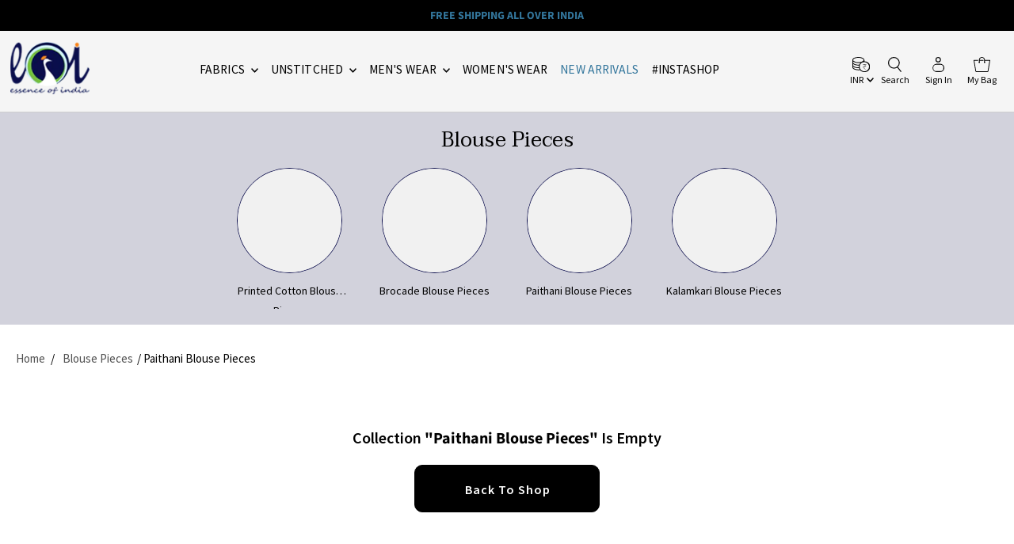

--- FILE ---
content_type: text/html; charset=utf-8
request_url: https://essenceofindia.com/collections/paithani-blouse-pieces
body_size: 44912
content:
<!DOCTYPE html>
<html lang="en" class="no-js" lang="en">
<head>    
  <meta charset="utf-8" />
  <meta name="viewport" content="width=device-width,initial-scale=1">

  <!-- Establish early connection to external domains -->
  <link rel="preconnect" href="https://cdn.shopify.com" crossorigin>
  <link rel="preconnect" href="https://fonts.shopify.com" crossorigin>
  <link rel="preconnect" href="https://monorail-edge.shopifysvc.com">
  <link rel="preconnect" href="//ajax.googleapis.com" crossorigin /><!-- Preload onDomain stylesheets and script libraries -->
  <link rel="preload" href="//essenceofindia.com/cdn/shop/t/7/assets/stylesheet.css?v=166791065516130331471661769391" as="style">
  <link rel="preload" as="font" href="//essenceofindia.com/cdn/fonts/source_sans_pro/sourcesanspro_n4.50ae3e156aed9a794db7e94c4d00984c7b66616c.woff2" type="font/woff2" crossorigin>
  <link rel="preload" as="font" href="//essenceofindia.com/cdn/fonts/source_sans_pro/sourcesanspro_n4.50ae3e156aed9a794db7e94c4d00984c7b66616c.woff2" type="font/woff2" crossorigin>
  <link rel="preload" as="font" href="//essenceofindia.com/cdn/fonts/playfair_display/playfairdisplay_n4.9980f3e16959dc89137cc1369bfc3ae98af1deb9.woff2" type="font/woff2" crossorigin>
  <link rel="preload" href="//essenceofindia.com/cdn/shop/t/7/assets/eventemitter3.min.js?v=27939738353326123541657009428" as="script">
  <link rel="preload" href="//essenceofindia.com/cdn/shop/t/7/assets/theme.js?v=25847977335002586541661768786" as="script">
  <link rel="preload" href="//essenceofindia.com/cdn/shop/t/7/assets/custom.js?v=131372494680580723351658895773" as="script">

  <link rel="shortcut icon" href="//essenceofindia.com/cdn/shop/files/favicon_448af58c-4e70-408d-ba3e-bd47a176b2bd_32x32.png?v=1654845819" type="image/png" />
  <link rel="canonical" href="https://essenceofindia.com/collections/paithani-blouse-pieces" />

  <title>Paithani Blouse Pieces &ndash; Essence of India</title>
  
  
    <meta name="description" content="Essence of India is a curated online shop which brings to you handloom sustainable organic fabrics like soft muslin fabrics, digital printed fabrics, tie and dye fabrics, we also display a wide variety of handloom sarees, as well as provide customized tailoring services. We have artisanal qualitative authentic products" />
  
  

<script type="application/ld+json">
{
  "@context": "https://schema.org",
  "@type": "WebSite",
  "url": "https://essenceofindia.com",
  "name": "Essence of India",
  "potentialAction": {
    "@type": "SearchAction",
    "target": "https://essenceofindia.com/search?q={query}",
    "query-input": "required name=query"
  }
}
</script>
<script type="application/ld+json">
{
  "@context": "https://schema.org",
  "@type": "Organization",
  "name": "Essence of India",
  "url": "https://essenceofindia.com",
  "description": "Essence of India is a curated online shop which brings to you handloom sustainable organic fabrics like soft muslin fabrics, digital printed fabrics, tie and dye fabrics, we also display a wide variety of handloom sarees, as well as provide customized tailoring services. We have artisanal qualitative authentic products",
  "telephone": "9930655009",
  "logo": "\/\/essenceofindia.com\/cdn\/shop\/files\/logo_1200x628_pad_ffffff.png?v=1654491098",
  "image": "\/\/essenceofindia.com\/cdn\/shop\/files\/logo_1200x628_pad_ffffff.png?v=1654491098",
  "sameAs": [],
  "address": {
    "@type": "PostalAddress",
    "streetAddress": "78 Nepeansea Road Shiv Sagar Estate Malabar Hill, Mumbai Maharashtra",
    "addressLocality": "Mumbai",
    "addressRegion": "Maharashtra",
    "postalCode": "400006",
    "addressCountry": "India"
  }
}
</script>
  
<meta property="og:image" content="http://essenceofindia.com/cdn/shop/files/logo.png?v=1654491098">
  <meta property="og:image:secure_url" content="https://essenceofindia.com/cdn/shop/files/logo.png?v=1654491098">
  <meta property="og:image:width" content="1200">
  <meta property="og:image:height" content="628">
<meta property="og:site_name" content="Essence of India">



<meta name="twitter:card" content="summary">


<meta name="twitter:site" content="@">



  <style data-shopify>
:root {
    --main-family: 'Source Sans Pro', sans-serif;
    --main-weight: 400;
    --main-style: normal;
    --main-spacing: 0em;
    --nav-family: "Source Sans Pro";
    --nav-weight: 400;
    --nav-style: normal;
    --nav-spacing: 0.050em;
    --heading-family: "Playfair Display";
    --heading-weight: 400;
    --heading-style: normal;
    --heading-spacing: 0.050em;
    --font-size: 16px;
    --nav-size: 14px;
    --h1-size: 32px;
    --h2-size: 26px;
    --h3-size: 22px;
    --header-wrapper-background: #f5f5f5;
    --background: #FFFFFF;
    --announcement-background: #000000;
    --announcement-text: #33769c;
    --header-icons: #000000;
    --header-icons-hover: #ffffff;
    --mobile-header-icons: #000000;
    --text-color: #000000;
    --link-color: #464242;
    --sale-color: #ff0000;
    --dotted-color: #cdcdcd;
    --input-txt-color: #FFFFFF;
    --input-placeholder-txt-color: #FFFFFF;
    --input-bg-color: #9a9384;
    --button-color: #000000;
    --button-hover: #33769c;
    --button-text: #ffffff;
    --secondary-button-color: #000000;
    --secondary-button-hover: #33769c;
    --secondary-button-text: #ffffff;
    --direction-color: #000000;
    --direction-background: #000000;
    --direction-hover: #33769c;
    --footer-background: #000000;
    --footer-text: #ffffff;
    --footer-icons-color: #ffffff;
    --footer-input: #202261;
    --footer-input-text: #ffffff;
    --footer-button: #c1b9a8;
    --footer-button-text: #ffffff;
    --nav-color: #000000;
    --nav-hover-color: rgba(0,0,0,0);
    --nav-background-color: #f5f5f5;
    --nav-border-color: rgba(0,0,0,0);
    --dropdown-background-color: #f5f5f5;
    --dropdown-link-color: #000000;
    --dropdown-link-hover-color: #33769c;
    --dropdown-min-width: 220px;
    --free-shipping-bg: #dddddd;
    --free-shipping-text: #222222;
    --error-color: #c60808;
    --error-color-light: #fdd0d0;
    --swatch-height: 40px;
    --swatch-width: 44px;
    --tool-tip-width: -20;
    --icon-border-color: #e6e6e6;
    --select-arrow-bg: url(//essenceofindia.com/cdn/shop/t/7/assets/select-arrow.png?v=112595941721225094991657009428);
    --keyboard-focus-color: #9f9b9a;
    --keyboard-focus-border-style: dotted;
    --keyboard-focus-border-weight: 1;
    --price-unit-price: #999999;
    --color-filter-size: 20px;
    --color-body-text: var(--text-color);
    --color-body: var(--background);
    --color-bg: var(--background);
    --section-margins: 40px;
    --badge-txt-color: #ffffff;
    --badge-bg-color: #9a9384;

    --star-active: rgb(0, 0, 0);
    --star-inactive: rgb(204, 204, 204);
	--collection-item-image-height: 234px;

    
      --button-corners: 0;
    

  }
  @media (max-width: 740px) {
    :root {
      --font-size: calc(16px - (16px * 0.15));
      --nav-size: calc(14px - (14px * 0.15));
      --h1-size: calc(32px - (32px * 0.15));
      --h2-size: calc(26px - (26px * 0.15));
      --h3-size: calc(22px - (22px * 0.15));
       
    }
  }

</style>


  <script src="https://ajax.googleapis.com/ajax/libs/jquery/3.6.0/jquery.min.js"></script>
  
  <link rel="stylesheet" href="//essenceofindia.com/cdn/shop/t/7/assets/stylesheet.css?v=166791065516130331471661769391" type="text/css">

  

  <style>
  @font-face {
  font-family: "Source Sans Pro";
  font-weight: 400;
  font-style: normal;
  font-display: swap;
  src: url("//essenceofindia.com/cdn/fonts/source_sans_pro/sourcesanspro_n4.50ae3e156aed9a794db7e94c4d00984c7b66616c.woff2") format("woff2"),
       url("//essenceofindia.com/cdn/fonts/source_sans_pro/sourcesanspro_n4.d1662e048bd96ae7123e46600ff9744c0d84502d.woff") format("woff");
}

  @font-face {
  font-family: "Source Sans Pro";
  font-weight: 400;
  font-style: normal;
  font-display: swap;
  src: url("//essenceofindia.com/cdn/fonts/source_sans_pro/sourcesanspro_n4.50ae3e156aed9a794db7e94c4d00984c7b66616c.woff2") format("woff2"),
       url("//essenceofindia.com/cdn/fonts/source_sans_pro/sourcesanspro_n4.d1662e048bd96ae7123e46600ff9744c0d84502d.woff") format("woff");
}

  @font-face {
  font-family: "Playfair Display";
  font-weight: 400;
  font-style: normal;
  font-display: swap;
  src: url("//essenceofindia.com/cdn/fonts/playfair_display/playfairdisplay_n4.9980f3e16959dc89137cc1369bfc3ae98af1deb9.woff2") format("woff2"),
       url("//essenceofindia.com/cdn/fonts/playfair_display/playfairdisplay_n4.c562b7c8e5637886a811d2a017f9e023166064ee.woff") format("woff");
}

  @font-face {
  font-family: "Source Sans Pro";
  font-weight: 700;
  font-style: normal;
  font-display: swap;
  src: url("//essenceofindia.com/cdn/fonts/source_sans_pro/sourcesanspro_n7.41cbad1715ffa6489ec3aab1c16fda6d5bdf2235.woff2") format("woff2"),
       url("//essenceofindia.com/cdn/fonts/source_sans_pro/sourcesanspro_n7.01173495588557d2be0eb2bb2ecdf8e4f01cf917.woff") format("woff");
}

  @font-face {
  font-family: "Source Sans Pro";
  font-weight: 400;
  font-style: italic;
  font-display: swap;
  src: url("//essenceofindia.com/cdn/fonts/source_sans_pro/sourcesanspro_i4.130f29b9baa0095b80aea9236ca9ef6ab0069c67.woff2") format("woff2"),
       url("//essenceofindia.com/cdn/fonts/source_sans_pro/sourcesanspro_i4.6146c8c8ae7b8853ccbbc8b859fcf805016ee743.woff") format("woff");
}

  @font-face {
  font-family: "Source Sans Pro";
  font-weight: 700;
  font-style: italic;
  font-display: swap;
  src: url("//essenceofindia.com/cdn/fonts/source_sans_pro/sourcesanspro_i7.98bb15b3a23880a6e1d86ade6dbb197526ff768d.woff2") format("woff2"),
       url("//essenceofindia.com/cdn/fonts/source_sans_pro/sourcesanspro_i7.6274cea5e22a575d33653322a4399caadffb1338.woff") format("woff");
}

  </style>

  <script>window.performance && window.performance.mark && window.performance.mark('shopify.content_for_header.start');</script><meta name="google-site-verification" content="cc15ZP5Iew3G2-9yw5NUfQ5yXHyRl8SrmsFxY-C4LMQ">
<meta id="shopify-digital-wallet" name="shopify-digital-wallet" content="/64422052083/digital_wallets/dialog">
<link rel="alternate" type="application/atom+xml" title="Feed" href="/collections/paithani-blouse-pieces.atom" />
<link rel="alternate" type="application/json+oembed" href="https://essenceofindia.com/collections/paithani-blouse-pieces.oembed">
<script async="async" src="/checkouts/internal/preloads.js?locale=en-IN"></script>
<script id="shopify-features" type="application/json">{"accessToken":"32055b83726e0b05cc3e73ad94ae1c3d","betas":["rich-media-storefront-analytics"],"domain":"essenceofindia.com","predictiveSearch":true,"shopId":64422052083,"locale":"en"}</script>
<script>var Shopify = Shopify || {};
Shopify.shop = "essence-of-india-1.myshopify.com";
Shopify.locale = "en";
Shopify.currency = {"active":"INR","rate":"1.0"};
Shopify.country = "IN";
Shopify.theme = {"name":"Testament - 05\/07\/2022","id":133895356659,"schema_name":"Testament","schema_version":"8.8.0","theme_store_id":623,"role":"main"};
Shopify.theme.handle = "null";
Shopify.theme.style = {"id":null,"handle":null};
Shopify.cdnHost = "essenceofindia.com/cdn";
Shopify.routes = Shopify.routes || {};
Shopify.routes.root = "/";</script>
<script type="module">!function(o){(o.Shopify=o.Shopify||{}).modules=!0}(window);</script>
<script>!function(o){function n(){var o=[];function n(){o.push(Array.prototype.slice.apply(arguments))}return n.q=o,n}var t=o.Shopify=o.Shopify||{};t.loadFeatures=n(),t.autoloadFeatures=n()}(window);</script>
<script id="shop-js-analytics" type="application/json">{"pageType":"collection"}</script>
<script defer="defer" async type="module" src="//essenceofindia.com/cdn/shopifycloud/shop-js/modules/v2/client.init-shop-cart-sync_WVOgQShq.en.esm.js"></script>
<script defer="defer" async type="module" src="//essenceofindia.com/cdn/shopifycloud/shop-js/modules/v2/chunk.common_C_13GLB1.esm.js"></script>
<script defer="defer" async type="module" src="//essenceofindia.com/cdn/shopifycloud/shop-js/modules/v2/chunk.modal_CLfMGd0m.esm.js"></script>
<script type="module">
  await import("//essenceofindia.com/cdn/shopifycloud/shop-js/modules/v2/client.init-shop-cart-sync_WVOgQShq.en.esm.js");
await import("//essenceofindia.com/cdn/shopifycloud/shop-js/modules/v2/chunk.common_C_13GLB1.esm.js");
await import("//essenceofindia.com/cdn/shopifycloud/shop-js/modules/v2/chunk.modal_CLfMGd0m.esm.js");

  window.Shopify.SignInWithShop?.initShopCartSync?.({"fedCMEnabled":true,"windoidEnabled":true});

</script>
<script>(function() {
  var isLoaded = false;
  function asyncLoad() {
    if (isLoaded) return;
    isLoaded = true;
    var urls = ["https:\/\/cdn.nfcube.com\/059d52bdd4e15d4efc1767f4064e246c.js?shop=essence-of-india-1.myshopify.com","https:\/\/whatschat.shopiapps.in\/script\/sp-whatsapp-app-tabs.js?version=1.0\u0026shop=essence-of-india-1.myshopify.com","https:\/\/cdn.shopify.com\/s\/files\/1\/0683\/1371\/0892\/files\/splmn-shopify-prod-August-31.min.js?v=1693985059\u0026shop=essence-of-india-1.myshopify.com","https:\/\/sr-cdn.shiprocket.in\/sr-promise\/static\/uc.js?channel_id=4\u0026sr_company_id=69466\u0026shop=essence-of-india-1.myshopify.com","https:\/\/sr-cdn.shiprocket.in\/sr-promise\/static\/uc.js?channel_id=4\u0026sr_company_id=64505\u0026shop=essence-of-india-1.myshopify.com"];
    for (var i = 0; i < urls.length; i++) {
      var s = document.createElement('script');
      s.type = 'text/javascript';
      s.async = true;
      s.src = urls[i];
      var x = document.getElementsByTagName('script')[0];
      x.parentNode.insertBefore(s, x);
    }
  };
  if(window.attachEvent) {
    window.attachEvent('onload', asyncLoad);
  } else {
    window.addEventListener('load', asyncLoad, false);
  }
})();</script>
<script id="__st">var __st={"a":64422052083,"offset":19800,"reqid":"882fb512-e708-403f-b131-eba31f9ba3ad-1769535316","pageurl":"essenceofindia.com\/collections\/paithani-blouse-pieces","u":"bd0a1223216d","p":"collection","rtyp":"collection","rid":403154141427};</script>
<script>window.ShopifyPaypalV4VisibilityTracking = true;</script>
<script id="form-persister">!function(){'use strict';const t='contact',e='new_comment',n=[[t,t],['blogs',e],['comments',e],[t,'customer']],o='password',r='form_key',c=['recaptcha-v3-token','g-recaptcha-response','h-captcha-response',o],s=()=>{try{return window.sessionStorage}catch{return}},i='__shopify_v',u=t=>t.elements[r],a=function(){const t=[...n].map((([t,e])=>`form[action*='/${t}']:not([data-nocaptcha='true']) input[name='form_type'][value='${e}']`)).join(',');var e;return e=t,()=>e?[...document.querySelectorAll(e)].map((t=>t.form)):[]}();function m(t){const e=u(t);a().includes(t)&&(!e||!e.value)&&function(t){try{if(!s())return;!function(t){const e=s();if(!e)return;const n=u(t);if(!n)return;const o=n.value;o&&e.removeItem(o)}(t);const e=Array.from(Array(32),(()=>Math.random().toString(36)[2])).join('');!function(t,e){u(t)||t.append(Object.assign(document.createElement('input'),{type:'hidden',name:r})),t.elements[r].value=e}(t,e),function(t,e){const n=s();if(!n)return;const r=[...t.querySelectorAll(`input[type='${o}']`)].map((({name:t})=>t)),u=[...c,...r],a={};for(const[o,c]of new FormData(t).entries())u.includes(o)||(a[o]=c);n.setItem(e,JSON.stringify({[i]:1,action:t.action,data:a}))}(t,e)}catch(e){console.error('failed to persist form',e)}}(t)}const f=t=>{if('true'===t.dataset.persistBound)return;const e=function(t,e){const n=function(t){return'function'==typeof t.submit?t.submit:HTMLFormElement.prototype.submit}(t).bind(t);return function(){let t;return()=>{t||(t=!0,(()=>{try{e(),n()}catch(t){(t=>{console.error('form submit failed',t)})(t)}})(),setTimeout((()=>t=!1),250))}}()}(t,(()=>{m(t)}));!function(t,e){if('function'==typeof t.submit&&'function'==typeof e)try{t.submit=e}catch{}}(t,e),t.addEventListener('submit',(t=>{t.preventDefault(),e()})),t.dataset.persistBound='true'};!function(){function t(t){const e=(t=>{const e=t.target;return e instanceof HTMLFormElement?e:e&&e.form})(t);e&&m(e)}document.addEventListener('submit',t),document.addEventListener('DOMContentLoaded',(()=>{const e=a();for(const t of e)f(t);var n;n=document.body,new window.MutationObserver((t=>{for(const e of t)if('childList'===e.type&&e.addedNodes.length)for(const t of e.addedNodes)1===t.nodeType&&'FORM'===t.tagName&&a().includes(t)&&f(t)})).observe(n,{childList:!0,subtree:!0,attributes:!1}),document.removeEventListener('submit',t)}))}()}();</script>
<script integrity="sha256-4kQ18oKyAcykRKYeNunJcIwy7WH5gtpwJnB7kiuLZ1E=" data-source-attribution="shopify.loadfeatures" defer="defer" src="//essenceofindia.com/cdn/shopifycloud/storefront/assets/storefront/load_feature-a0a9edcb.js" crossorigin="anonymous"></script>
<script data-source-attribution="shopify.dynamic_checkout.dynamic.init">var Shopify=Shopify||{};Shopify.PaymentButton=Shopify.PaymentButton||{isStorefrontPortableWallets:!0,init:function(){window.Shopify.PaymentButton.init=function(){};var t=document.createElement("script");t.src="https://essenceofindia.com/cdn/shopifycloud/portable-wallets/latest/portable-wallets.en.js",t.type="module",document.head.appendChild(t)}};
</script>
<script data-source-attribution="shopify.dynamic_checkout.buyer_consent">
  function portableWalletsHideBuyerConsent(e){var t=document.getElementById("shopify-buyer-consent"),n=document.getElementById("shopify-subscription-policy-button");t&&n&&(t.classList.add("hidden"),t.setAttribute("aria-hidden","true"),n.removeEventListener("click",e))}function portableWalletsShowBuyerConsent(e){var t=document.getElementById("shopify-buyer-consent"),n=document.getElementById("shopify-subscription-policy-button");t&&n&&(t.classList.remove("hidden"),t.removeAttribute("aria-hidden"),n.addEventListener("click",e))}window.Shopify?.PaymentButton&&(window.Shopify.PaymentButton.hideBuyerConsent=portableWalletsHideBuyerConsent,window.Shopify.PaymentButton.showBuyerConsent=portableWalletsShowBuyerConsent);
</script>
<script data-source-attribution="shopify.dynamic_checkout.cart.bootstrap">document.addEventListener("DOMContentLoaded",(function(){function t(){return document.querySelector("shopify-accelerated-checkout-cart, shopify-accelerated-checkout")}if(t())Shopify.PaymentButton.init();else{new MutationObserver((function(e,n){t()&&(Shopify.PaymentButton.init(),n.disconnect())})).observe(document.body,{childList:!0,subtree:!0})}}));
</script>

<script>window.performance && window.performance.mark && window.performance.mark('shopify.content_for_header.end');</script>

<!-- BEGIN app block: shopify://apps/judge-me-reviews/blocks/judgeme_core/61ccd3b1-a9f2-4160-9fe9-4fec8413e5d8 --><!-- Start of Judge.me Core -->






<link rel="dns-prefetch" href="https://cdnwidget.judge.me">
<link rel="dns-prefetch" href="https://cdn.judge.me">
<link rel="dns-prefetch" href="https://cdn1.judge.me">
<link rel="dns-prefetch" href="https://api.judge.me">

<script data-cfasync='false' class='jdgm-settings-script'>window.jdgmSettings={"pagination":5,"disable_web_reviews":false,"badge_no_review_text":"No Reviews","badge_n_reviews_text":"( {{ n }} Customer Review )","badge_star_color":"#33769c","hide_badge_preview_if_no_reviews":false,"badge_hide_text":false,"enforce_center_preview_badge":false,"widget_title":"Customer Reviews","widget_open_form_text":"Write a review","widget_close_form_text":"Cancel review","widget_refresh_page_text":"Refresh page","widget_summary_text":"Based on {{ number_of_reviews }} review/reviews","widget_no_review_text":"Be the first to write a review","widget_name_field_text":"Name","widget_verified_name_field_text":"Verified Name (public)","widget_name_placeholder_text":"Enter your name (public)","widget_required_field_error_text":"This field is required.","widget_email_field_text":"Email","widget_verified_email_field_text":"Verified Email (private, can not be edited)","widget_email_placeholder_text":"Enter your email (private)","widget_email_field_error_text":"Please enter a valid email address.","widget_rating_field_text":"Rating","widget_review_title_field_text":"Review Title","widget_review_title_placeholder_text":"Give your review a title","widget_review_body_field_text":"Review","widget_review_body_placeholder_text":"Write your comments here","widget_pictures_field_text":"Picture/Video (optional)","widget_submit_review_text":"Submit Review","widget_submit_verified_review_text":"Submit Verified Review","widget_submit_success_msg_with_auto_publish":"Thank you! Please refresh the page in a few moments to see your review. You can remove or edit your review by logging into \u003ca href='https://judge.me/login' target='_blank' rel='nofollow noopener'\u003eJudge.me\u003c/a\u003e","widget_submit_success_msg_no_auto_publish":"Thank you! Your review will be published as soon as it is approved by the shop admin. You can remove or edit your review by logging into \u003ca href='https://judge.me/login' target='_blank' rel='nofollow noopener'\u003eJudge.me\u003c/a\u003e","widget_show_default_reviews_out_of_total_text":"Showing {{ n_reviews_shown }} out of {{ n_reviews }} reviews.","widget_show_all_link_text":"Show all","widget_show_less_link_text":"Show less","widget_author_said_text":"{{ reviewer_name }} said:","widget_days_text":"{{ n }} days ago","widget_weeks_text":"{{ n }} week/weeks ago","widget_months_text":"{{ n }} month/months ago","widget_years_text":"{{ n }} year/years ago","widget_yesterday_text":"Yesterday","widget_today_text":"Today","widget_replied_text":"\u003e\u003e {{ shop_name }} replied:","widget_read_more_text":"Read more","widget_rating_filter_see_all_text":"See all reviews","widget_sorting_most_recent_text":"Most Recent","widget_sorting_highest_rating_text":"Highest Rating","widget_sorting_lowest_rating_text":"Lowest Rating","widget_sorting_with_pictures_text":"Only Pictures","widget_sorting_most_helpful_text":"Most Helpful","widget_open_question_form_text":"Ask a question","widget_reviews_subtab_text":"Reviews","widget_questions_subtab_text":"Questions","widget_question_label_text":"Question","widget_answer_label_text":"Answer","widget_question_placeholder_text":"Write your question here","widget_submit_question_text":"Submit Question","widget_question_submit_success_text":"Thank you for your question! We will notify you once it gets answered.","widget_star_color":"#33769c","verified_badge_text":"Verified","verified_badge_placement":"left-of-reviewer-name","widget_hide_border":false,"widget_social_share":false,"all_reviews_include_out_of_store_products":true,"all_reviews_out_of_store_text":"(out of store)","all_reviews_product_name_prefix_text":"about","enable_review_pictures":true,"review_date_format":"dd/mm/yyyy","widget_product_reviews_subtab_text":"Product Reviews","widget_shop_reviews_subtab_text":"Shop Reviews","widget_write_a_store_review_text":"Write a Store Review","widget_other_languages_heading":"Reviews in Other Languages","widget_sorting_pictures_first_text":"Pictures First","floating_tab_button_name":"★ Reviews","floating_tab_title":"Let customers speak for us","floating_tab_url":"","floating_tab_url_enabled":false,"all_reviews_text_badge_text":"Customers rate us {{ shop.metafields.judgeme.all_reviews_rating | round: 1 }}/5 based on {{ shop.metafields.judgeme.all_reviews_count }} reviews.","all_reviews_text_badge_text_branded_style":"{{ shop.metafields.judgeme.all_reviews_rating | round: 1 }} out of 5 stars based on {{ shop.metafields.judgeme.all_reviews_count }} reviews","show_stars_for_all_reviews_text_badge":true,"all_reviews_text_badge_url":"","featured_carousel_title":"Let customers speak for us","featured_carousel_count_text":"from {{ n }} reviews","featured_carousel_url":"","featured_carousel_arrows_on_the_sides":true,"featured_carousel_arrow_color":"#100101","verified_count_badge_url":"","widget_star_use_custom_color":true,"picture_reminder_submit_button":"Upload Pictures","widget_sorting_videos_first_text":"Videos First","widget_review_pending_text":"Pending","remove_microdata_snippet":false,"preview_badge_no_question_text":"No questions","preview_badge_n_question_text":"{{ number_of_questions }} question/questions","widget_search_bar_placeholder":"Search reviews","widget_sorting_verified_only_text":"Verified only","featured_carousel_theme":"focused","featured_carousel_more_reviews_button_text":"Read more reviews","featured_carousel_view_product_button_text":"View product","all_reviews_page_load_more_text":"Load More Reviews","widget_public_name_text":"displayed publicly like","default_reviewer_name_has_non_latin":true,"widget_reviewer_anonymous":"Anonymous","medals_widget_title":"Judge.me Review Medals","widget_invalid_yt_video_url_error_text":"Not a YouTube video URL","widget_max_length_field_error_text":"Please enter no more than {0} characters.","widget_verified_by_shop_text":"Verified by Shop","widget_load_with_code_splitting":true,"widget_ugc_title":"Made by us, Shared by you","widget_ugc_subtitle":"Tag us to see your picture featured in our page","widget_ugc_primary_button_text":"Buy Now","widget_ugc_secondary_button_text":"Load More","widget_ugc_reviews_button_text":"View Reviews","widget_summary_average_rating_text":"{{ average_rating }} out of 5","widget_media_grid_title":"Customer photos \u0026 videos","widget_media_grid_see_more_text":"See more","widget_verified_by_judgeme_text":"Verified by Judge.me","widget_verified_by_judgeme_text_in_store_medals":"Verified by Judge.me","widget_media_field_exceed_quantity_message":"Sorry, we can only accept {{ max_media }} for one review.","widget_media_field_exceed_limit_message":"{{ file_name }} is too large, please select a {{ media_type }} less than {{ size_limit }}MB.","widget_review_submitted_text":"Review Submitted!","widget_question_submitted_text":"Question Submitted!","widget_close_form_text_question":"Cancel","widget_write_your_answer_here_text":"Write your answer here","widget_enabled_branded_link":true,"widget_show_collected_by_judgeme":false,"widget_collected_by_judgeme_text":"collected by Judge.me","widget_load_more_text":"Load More","widget_full_review_text":"Full Review","widget_read_more_reviews_text":"Read More Reviews","widget_read_questions_text":"Read Questions","widget_questions_and_answers_text":"Questions \u0026 Answers","widget_verified_by_text":"Verified by","widget_number_of_reviews_text":"{{ number_of_reviews }} reviews","widget_back_button_text":"Back","widget_next_button_text":"Next","widget_custom_forms_filter_button":"Filters","custom_forms_style":"vertical","how_reviews_are_collected":"How reviews are collected?","widget_gdpr_statement":"How we use your data: We’ll only contact you about the review you left, and only if necessary. By submitting your review, you agree to Judge.me’s \u003ca href='https://judge.me/terms' target='_blank' rel='nofollow noopener'\u003eterms\u003c/a\u003e, \u003ca href='https://judge.me/privacy' target='_blank' rel='nofollow noopener'\u003eprivacy\u003c/a\u003e and \u003ca href='https://judge.me/content-policy' target='_blank' rel='nofollow noopener'\u003econtent\u003c/a\u003e policies.","review_snippet_widget_round_border_style":true,"review_snippet_widget_card_color":"#FFFFFF","review_snippet_widget_slider_arrows_background_color":"#FFFFFF","review_snippet_widget_slider_arrows_color":"#000000","review_snippet_widget_star_color":"#339999","review_widget_best_location":true,"platform":"shopify","branding_url":"https://app.judge.me/reviews","branding_text":"Powered by Judge.me","locale":"en","reply_name":"Essence of India","widget_version":"2.1","footer":true,"autopublish":true,"review_dates":true,"enable_custom_form":false,"enable_multi_locales_translations":false,"can_be_branded":false,"reply_name_text":"Essence of India"};</script> <style class='jdgm-settings-style'>.jdgm-xx{left:0}:not(.jdgm-prev-badge__stars)>.jdgm-star{color:#33769c}.jdgm-histogram .jdgm-star.jdgm-star{color:#33769c}.jdgm-preview-badge .jdgm-star.jdgm-star{color:#33769c}.jdgm-author-all-initials{display:none !important}.jdgm-author-last-initial{display:none !important}.jdgm-rev-widg__title{visibility:hidden}.jdgm-rev-widg__summary-text{visibility:hidden}.jdgm-prev-badge__text{visibility:hidden}.jdgm-rev__replier:before{content:'Essence of India'}.jdgm-rev__prod-link-prefix:before{content:'about'}.jdgm-rev__out-of-store-text:before{content:'(out of store)'}@media only screen and (min-width: 768px){.jdgm-rev__pics .jdgm-rev_all-rev-page-picture-separator,.jdgm-rev__pics .jdgm-rev__product-picture{display:none}}@media only screen and (max-width: 768px){.jdgm-rev__pics .jdgm-rev_all-rev-page-picture-separator,.jdgm-rev__pics .jdgm-rev__product-picture{display:none}}.jdgm-preview-badge[data-template="product"]{display:none !important}.jdgm-preview-badge[data-template="collection"]{display:none !important}.jdgm-preview-badge[data-template="index"]{display:none !important}.jdgm-verified-count-badget[data-from-snippet="true"]{display:none !important}.jdgm-carousel-wrapper[data-from-snippet="true"]{display:none !important}.jdgm-all-reviews-text[data-from-snippet="true"]{display:none !important}.jdgm-medals-section[data-from-snippet="true"]{display:none !important}.jdgm-ugc-media-wrapper[data-from-snippet="true"]{display:none !important}
</style> <style class='jdgm-settings-style'></style>

  
  
  
  <style class='jdgm-miracle-styles'>
  @-webkit-keyframes jdgm-spin{0%{-webkit-transform:rotate(0deg);-ms-transform:rotate(0deg);transform:rotate(0deg)}100%{-webkit-transform:rotate(359deg);-ms-transform:rotate(359deg);transform:rotate(359deg)}}@keyframes jdgm-spin{0%{-webkit-transform:rotate(0deg);-ms-transform:rotate(0deg);transform:rotate(0deg)}100%{-webkit-transform:rotate(359deg);-ms-transform:rotate(359deg);transform:rotate(359deg)}}@font-face{font-family:'JudgemeStar';src:url("[data-uri]") format("woff");font-weight:normal;font-style:normal}.jdgm-star{font-family:'JudgemeStar';display:inline !important;text-decoration:none !important;padding:0 4px 0 0 !important;margin:0 !important;font-weight:bold;opacity:1;-webkit-font-smoothing:antialiased;-moz-osx-font-smoothing:grayscale}.jdgm-star:hover{opacity:1}.jdgm-star:last-of-type{padding:0 !important}.jdgm-star.jdgm--on:before{content:"\e000"}.jdgm-star.jdgm--off:before{content:"\e001"}.jdgm-star.jdgm--half:before{content:"\e002"}.jdgm-widget *{margin:0;line-height:1.4;-webkit-box-sizing:border-box;-moz-box-sizing:border-box;box-sizing:border-box;-webkit-overflow-scrolling:touch}.jdgm-hidden{display:none !important;visibility:hidden !important}.jdgm-temp-hidden{display:none}.jdgm-spinner{width:40px;height:40px;margin:auto;border-radius:50%;border-top:2px solid #eee;border-right:2px solid #eee;border-bottom:2px solid #eee;border-left:2px solid #ccc;-webkit-animation:jdgm-spin 0.8s infinite linear;animation:jdgm-spin 0.8s infinite linear}.jdgm-prev-badge{display:block !important}

</style>


  
  
   


<script data-cfasync='false' class='jdgm-script'>
!function(e){window.jdgm=window.jdgm||{},jdgm.CDN_HOST="https://cdnwidget.judge.me/",jdgm.CDN_HOST_ALT="https://cdn2.judge.me/cdn/widget_frontend/",jdgm.API_HOST="https://api.judge.me/",jdgm.CDN_BASE_URL="https://cdn.shopify.com/extensions/019bff58-8392-7ea4-bee6-a7c1ea39eeac/judgeme-extensions-317/assets/",
jdgm.docReady=function(d){(e.attachEvent?"complete"===e.readyState:"loading"!==e.readyState)?
setTimeout(d,0):e.addEventListener("DOMContentLoaded",d)},jdgm.loadCSS=function(d,t,o,a){
!o&&jdgm.loadCSS.requestedUrls.indexOf(d)>=0||(jdgm.loadCSS.requestedUrls.push(d),
(a=e.createElement("link")).rel="stylesheet",a.class="jdgm-stylesheet",a.media="nope!",
a.href=d,a.onload=function(){this.media="all",t&&setTimeout(t)},e.body.appendChild(a))},
jdgm.loadCSS.requestedUrls=[],jdgm.loadJS=function(e,d){var t=new XMLHttpRequest;
t.onreadystatechange=function(){4===t.readyState&&(Function(t.response)(),d&&d(t.response))},
t.open("GET",e),t.onerror=function(){if(e.indexOf(jdgm.CDN_HOST)===0&&jdgm.CDN_HOST_ALT!==jdgm.CDN_HOST){var f=e.replace(jdgm.CDN_HOST,jdgm.CDN_HOST_ALT);jdgm.loadJS(f,d)}},t.send()},jdgm.docReady((function(){(window.jdgmLoadCSS||e.querySelectorAll(
".jdgm-widget, .jdgm-all-reviews-page").length>0)&&(jdgmSettings.widget_load_with_code_splitting?
parseFloat(jdgmSettings.widget_version)>=3?jdgm.loadCSS(jdgm.CDN_HOST+"widget_v3/base.css"):
jdgm.loadCSS(jdgm.CDN_HOST+"widget/base.css"):jdgm.loadCSS(jdgm.CDN_HOST+"shopify_v2.css"),
jdgm.loadJS(jdgm.CDN_HOST+"loa"+"der.js"))}))}(document);
</script>
<noscript><link rel="stylesheet" type="text/css" media="all" href="https://cdnwidget.judge.me/shopify_v2.css"></noscript>

<!-- BEGIN app snippet: theme_fix_tags --><script>
  (function() {
    var jdgmThemeFixes = null;
    if (!jdgmThemeFixes) return;
    var thisThemeFix = jdgmThemeFixes[Shopify.theme.id];
    if (!thisThemeFix) return;

    if (thisThemeFix.html) {
      document.addEventListener("DOMContentLoaded", function() {
        var htmlDiv = document.createElement('div');
        htmlDiv.classList.add('jdgm-theme-fix-html');
        htmlDiv.innerHTML = thisThemeFix.html;
        document.body.append(htmlDiv);
      });
    };

    if (thisThemeFix.css) {
      var styleTag = document.createElement('style');
      styleTag.classList.add('jdgm-theme-fix-style');
      styleTag.innerHTML = thisThemeFix.css;
      document.head.append(styleTag);
    };

    if (thisThemeFix.js) {
      var scriptTag = document.createElement('script');
      scriptTag.classList.add('jdgm-theme-fix-script');
      scriptTag.innerHTML = thisThemeFix.js;
      document.head.append(scriptTag);
    };
  })();
</script>
<!-- END app snippet -->
<!-- End of Judge.me Core -->



<!-- END app block --><script src="https://cdn.shopify.com/extensions/019bff58-8392-7ea4-bee6-a7c1ea39eeac/judgeme-extensions-317/assets/loader.js" type="text/javascript" defer="defer"></script>
<link href="https://monorail-edge.shopifysvc.com" rel="dns-prefetch">
<script>(function(){if ("sendBeacon" in navigator && "performance" in window) {try {var session_token_from_headers = performance.getEntriesByType('navigation')[0].serverTiming.find(x => x.name == '_s').description;} catch {var session_token_from_headers = undefined;}var session_cookie_matches = document.cookie.match(/_shopify_s=([^;]*)/);var session_token_from_cookie = session_cookie_matches && session_cookie_matches.length === 2 ? session_cookie_matches[1] : "";var session_token = session_token_from_headers || session_token_from_cookie || "";function handle_abandonment_event(e) {var entries = performance.getEntries().filter(function(entry) {return /monorail-edge.shopifysvc.com/.test(entry.name);});if (!window.abandonment_tracked && entries.length === 0) {window.abandonment_tracked = true;var currentMs = Date.now();var navigation_start = performance.timing.navigationStart;var payload = {shop_id: 64422052083,url: window.location.href,navigation_start,duration: currentMs - navigation_start,session_token,page_type: "collection"};window.navigator.sendBeacon("https://monorail-edge.shopifysvc.com/v1/produce", JSON.stringify({schema_id: "online_store_buyer_site_abandonment/1.1",payload: payload,metadata: {event_created_at_ms: currentMs,event_sent_at_ms: currentMs}}));}}window.addEventListener('pagehide', handle_abandonment_event);}}());</script>
<script id="web-pixels-manager-setup">(function e(e,d,r,n,o){if(void 0===o&&(o={}),!Boolean(null===(a=null===(i=window.Shopify)||void 0===i?void 0:i.analytics)||void 0===a?void 0:a.replayQueue)){var i,a;window.Shopify=window.Shopify||{};var t=window.Shopify;t.analytics=t.analytics||{};var s=t.analytics;s.replayQueue=[],s.publish=function(e,d,r){return s.replayQueue.push([e,d,r]),!0};try{self.performance.mark("wpm:start")}catch(e){}var l=function(){var e={modern:/Edge?\/(1{2}[4-9]|1[2-9]\d|[2-9]\d{2}|\d{4,})\.\d+(\.\d+|)|Firefox\/(1{2}[4-9]|1[2-9]\d|[2-9]\d{2}|\d{4,})\.\d+(\.\d+|)|Chrom(ium|e)\/(9{2}|\d{3,})\.\d+(\.\d+|)|(Maci|X1{2}).+ Version\/(15\.\d+|(1[6-9]|[2-9]\d|\d{3,})\.\d+)([,.]\d+|)( \(\w+\)|)( Mobile\/\w+|) Safari\/|Chrome.+OPR\/(9{2}|\d{3,})\.\d+\.\d+|(CPU[ +]OS|iPhone[ +]OS|CPU[ +]iPhone|CPU IPhone OS|CPU iPad OS)[ +]+(15[._]\d+|(1[6-9]|[2-9]\d|\d{3,})[._]\d+)([._]\d+|)|Android:?[ /-](13[3-9]|1[4-9]\d|[2-9]\d{2}|\d{4,})(\.\d+|)(\.\d+|)|Android.+Firefox\/(13[5-9]|1[4-9]\d|[2-9]\d{2}|\d{4,})\.\d+(\.\d+|)|Android.+Chrom(ium|e)\/(13[3-9]|1[4-9]\d|[2-9]\d{2}|\d{4,})\.\d+(\.\d+|)|SamsungBrowser\/([2-9]\d|\d{3,})\.\d+/,legacy:/Edge?\/(1[6-9]|[2-9]\d|\d{3,})\.\d+(\.\d+|)|Firefox\/(5[4-9]|[6-9]\d|\d{3,})\.\d+(\.\d+|)|Chrom(ium|e)\/(5[1-9]|[6-9]\d|\d{3,})\.\d+(\.\d+|)([\d.]+$|.*Safari\/(?![\d.]+ Edge\/[\d.]+$))|(Maci|X1{2}).+ Version\/(10\.\d+|(1[1-9]|[2-9]\d|\d{3,})\.\d+)([,.]\d+|)( \(\w+\)|)( Mobile\/\w+|) Safari\/|Chrome.+OPR\/(3[89]|[4-9]\d|\d{3,})\.\d+\.\d+|(CPU[ +]OS|iPhone[ +]OS|CPU[ +]iPhone|CPU IPhone OS|CPU iPad OS)[ +]+(10[._]\d+|(1[1-9]|[2-9]\d|\d{3,})[._]\d+)([._]\d+|)|Android:?[ /-](13[3-9]|1[4-9]\d|[2-9]\d{2}|\d{4,})(\.\d+|)(\.\d+|)|Mobile Safari.+OPR\/([89]\d|\d{3,})\.\d+\.\d+|Android.+Firefox\/(13[5-9]|1[4-9]\d|[2-9]\d{2}|\d{4,})\.\d+(\.\d+|)|Android.+Chrom(ium|e)\/(13[3-9]|1[4-9]\d|[2-9]\d{2}|\d{4,})\.\d+(\.\d+|)|Android.+(UC? ?Browser|UCWEB|U3)[ /]?(15\.([5-9]|\d{2,})|(1[6-9]|[2-9]\d|\d{3,})\.\d+)\.\d+|SamsungBrowser\/(5\.\d+|([6-9]|\d{2,})\.\d+)|Android.+MQ{2}Browser\/(14(\.(9|\d{2,})|)|(1[5-9]|[2-9]\d|\d{3,})(\.\d+|))(\.\d+|)|K[Aa][Ii]OS\/(3\.\d+|([4-9]|\d{2,})\.\d+)(\.\d+|)/},d=e.modern,r=e.legacy,n=navigator.userAgent;return n.match(d)?"modern":n.match(r)?"legacy":"unknown"}(),u="modern"===l?"modern":"legacy",c=(null!=n?n:{modern:"",legacy:""})[u],f=function(e){return[e.baseUrl,"/wpm","/b",e.hashVersion,"modern"===e.buildTarget?"m":"l",".js"].join("")}({baseUrl:d,hashVersion:r,buildTarget:u}),m=function(e){var d=e.version,r=e.bundleTarget,n=e.surface,o=e.pageUrl,i=e.monorailEndpoint;return{emit:function(e){var a=e.status,t=e.errorMsg,s=(new Date).getTime(),l=JSON.stringify({metadata:{event_sent_at_ms:s},events:[{schema_id:"web_pixels_manager_load/3.1",payload:{version:d,bundle_target:r,page_url:o,status:a,surface:n,error_msg:t},metadata:{event_created_at_ms:s}}]});if(!i)return console&&console.warn&&console.warn("[Web Pixels Manager] No Monorail endpoint provided, skipping logging."),!1;try{return self.navigator.sendBeacon.bind(self.navigator)(i,l)}catch(e){}var u=new XMLHttpRequest;try{return u.open("POST",i,!0),u.setRequestHeader("Content-Type","text/plain"),u.send(l),!0}catch(e){return console&&console.warn&&console.warn("[Web Pixels Manager] Got an unhandled error while logging to Monorail."),!1}}}}({version:r,bundleTarget:l,surface:e.surface,pageUrl:self.location.href,monorailEndpoint:e.monorailEndpoint});try{o.browserTarget=l,function(e){var d=e.src,r=e.async,n=void 0===r||r,o=e.onload,i=e.onerror,a=e.sri,t=e.scriptDataAttributes,s=void 0===t?{}:t,l=document.createElement("script"),u=document.querySelector("head"),c=document.querySelector("body");if(l.async=n,l.src=d,a&&(l.integrity=a,l.crossOrigin="anonymous"),s)for(var f in s)if(Object.prototype.hasOwnProperty.call(s,f))try{l.dataset[f]=s[f]}catch(e){}if(o&&l.addEventListener("load",o),i&&l.addEventListener("error",i),u)u.appendChild(l);else{if(!c)throw new Error("Did not find a head or body element to append the script");c.appendChild(l)}}({src:f,async:!0,onload:function(){if(!function(){var e,d;return Boolean(null===(d=null===(e=window.Shopify)||void 0===e?void 0:e.analytics)||void 0===d?void 0:d.initialized)}()){var d=window.webPixelsManager.init(e)||void 0;if(d){var r=window.Shopify.analytics;r.replayQueue.forEach((function(e){var r=e[0],n=e[1],o=e[2];d.publishCustomEvent(r,n,o)})),r.replayQueue=[],r.publish=d.publishCustomEvent,r.visitor=d.visitor,r.initialized=!0}}},onerror:function(){return m.emit({status:"failed",errorMsg:"".concat(f," has failed to load")})},sri:function(e){var d=/^sha384-[A-Za-z0-9+/=]+$/;return"string"==typeof e&&d.test(e)}(c)?c:"",scriptDataAttributes:o}),m.emit({status:"loading"})}catch(e){m.emit({status:"failed",errorMsg:(null==e?void 0:e.message)||"Unknown error"})}}})({shopId: 64422052083,storefrontBaseUrl: "https://essenceofindia.com",extensionsBaseUrl: "https://extensions.shopifycdn.com/cdn/shopifycloud/web-pixels-manager",monorailEndpoint: "https://monorail-edge.shopifysvc.com/unstable/produce_batch",surface: "storefront-renderer",enabledBetaFlags: ["2dca8a86"],webPixelsConfigList: [{"id":"986349811","configuration":"{\"webPixelName\":\"Judge.me\"}","eventPayloadVersion":"v1","runtimeContext":"STRICT","scriptVersion":"34ad157958823915625854214640f0bf","type":"APP","apiClientId":683015,"privacyPurposes":["ANALYTICS"],"dataSharingAdjustments":{"protectedCustomerApprovalScopes":["read_customer_email","read_customer_name","read_customer_personal_data","read_customer_phone"]}},{"id":"503742707","configuration":"{\"config\":\"{\\\"pixel_id\\\":\\\"AW-10899559780\\\",\\\"target_country\\\":\\\"IN\\\",\\\"gtag_events\\\":[{\\\"type\\\":\\\"search\\\",\\\"action_label\\\":\\\"AW-10899559780\\\/vPVZCL3R69YDEOSqqM0o\\\"},{\\\"type\\\":\\\"begin_checkout\\\",\\\"action_label\\\":\\\"AW-10899559780\\\/LHlmCLrR69YDEOSqqM0o\\\"},{\\\"type\\\":\\\"view_item\\\",\\\"action_label\\\":[\\\"AW-10899559780\\\/lSzaCLTR69YDEOSqqM0o\\\",\\\"MC-TLFM6DQLRG\\\"]},{\\\"type\\\":\\\"purchase\\\",\\\"action_label\\\":[\\\"AW-10899559780\\\/BUznCLHR69YDEOSqqM0o\\\",\\\"MC-TLFM6DQLRG\\\"]},{\\\"type\\\":\\\"page_view\\\",\\\"action_label\\\":[\\\"AW-10899559780\\\/LYwrCK7R69YDEOSqqM0o\\\",\\\"MC-TLFM6DQLRG\\\"]},{\\\"type\\\":\\\"add_payment_info\\\",\\\"action_label\\\":\\\"AW-10899559780\\\/p4oJCMDR69YDEOSqqM0o\\\"},{\\\"type\\\":\\\"add_to_cart\\\",\\\"action_label\\\":\\\"AW-10899559780\\\/RkQUCLfR69YDEOSqqM0o\\\"}],\\\"enable_monitoring_mode\\\":false}\"}","eventPayloadVersion":"v1","runtimeContext":"OPEN","scriptVersion":"b2a88bafab3e21179ed38636efcd8a93","type":"APP","apiClientId":1780363,"privacyPurposes":[],"dataSharingAdjustments":{"protectedCustomerApprovalScopes":["read_customer_address","read_customer_email","read_customer_name","read_customer_personal_data","read_customer_phone"]}},{"id":"shopify-app-pixel","configuration":"{}","eventPayloadVersion":"v1","runtimeContext":"STRICT","scriptVersion":"0450","apiClientId":"shopify-pixel","type":"APP","privacyPurposes":["ANALYTICS","MARKETING"]},{"id":"shopify-custom-pixel","eventPayloadVersion":"v1","runtimeContext":"LAX","scriptVersion":"0450","apiClientId":"shopify-pixel","type":"CUSTOM","privacyPurposes":["ANALYTICS","MARKETING"]}],isMerchantRequest: false,initData: {"shop":{"name":"Essence of India","paymentSettings":{"currencyCode":"INR"},"myshopifyDomain":"essence-of-india-1.myshopify.com","countryCode":"IN","storefrontUrl":"https:\/\/essenceofindia.com"},"customer":null,"cart":null,"checkout":null,"productVariants":[],"purchasingCompany":null},},"https://essenceofindia.com/cdn","fcfee988w5aeb613cpc8e4bc33m6693e112",{"modern":"","legacy":""},{"shopId":"64422052083","storefrontBaseUrl":"https:\/\/essenceofindia.com","extensionBaseUrl":"https:\/\/extensions.shopifycdn.com\/cdn\/shopifycloud\/web-pixels-manager","surface":"storefront-renderer","enabledBetaFlags":"[\"2dca8a86\"]","isMerchantRequest":"false","hashVersion":"fcfee988w5aeb613cpc8e4bc33m6693e112","publish":"custom","events":"[[\"page_viewed\",{}],[\"collection_viewed\",{\"collection\":{\"id\":\"403154141427\",\"title\":\"Paithani Blouse Pieces\",\"productVariants\":[]}}]]"});</script><script>
  window.ShopifyAnalytics = window.ShopifyAnalytics || {};
  window.ShopifyAnalytics.meta = window.ShopifyAnalytics.meta || {};
  window.ShopifyAnalytics.meta.currency = 'INR';
  var meta = {"products":[],"page":{"pageType":"collection","resourceType":"collection","resourceId":403154141427,"requestId":"882fb512-e708-403f-b131-eba31f9ba3ad-1769535316"}};
  for (var attr in meta) {
    window.ShopifyAnalytics.meta[attr] = meta[attr];
  }
</script>
<script class="analytics">
  (function () {
    var customDocumentWrite = function(content) {
      var jquery = null;

      if (window.jQuery) {
        jquery = window.jQuery;
      } else if (window.Checkout && window.Checkout.$) {
        jquery = window.Checkout.$;
      }

      if (jquery) {
        jquery('body').append(content);
      }
    };

    var hasLoggedConversion = function(token) {
      if (token) {
        return document.cookie.indexOf('loggedConversion=' + token) !== -1;
      }
      return false;
    }

    var setCookieIfConversion = function(token) {
      if (token) {
        var twoMonthsFromNow = new Date(Date.now());
        twoMonthsFromNow.setMonth(twoMonthsFromNow.getMonth() + 2);

        document.cookie = 'loggedConversion=' + token + '; expires=' + twoMonthsFromNow;
      }
    }

    var trekkie = window.ShopifyAnalytics.lib = window.trekkie = window.trekkie || [];
    if (trekkie.integrations) {
      return;
    }
    trekkie.methods = [
      'identify',
      'page',
      'ready',
      'track',
      'trackForm',
      'trackLink'
    ];
    trekkie.factory = function(method) {
      return function() {
        var args = Array.prototype.slice.call(arguments);
        args.unshift(method);
        trekkie.push(args);
        return trekkie;
      };
    };
    for (var i = 0; i < trekkie.methods.length; i++) {
      var key = trekkie.methods[i];
      trekkie[key] = trekkie.factory(key);
    }
    trekkie.load = function(config) {
      trekkie.config = config || {};
      trekkie.config.initialDocumentCookie = document.cookie;
      var first = document.getElementsByTagName('script')[0];
      var script = document.createElement('script');
      script.type = 'text/javascript';
      script.onerror = function(e) {
        var scriptFallback = document.createElement('script');
        scriptFallback.type = 'text/javascript';
        scriptFallback.onerror = function(error) {
                var Monorail = {
      produce: function produce(monorailDomain, schemaId, payload) {
        var currentMs = new Date().getTime();
        var event = {
          schema_id: schemaId,
          payload: payload,
          metadata: {
            event_created_at_ms: currentMs,
            event_sent_at_ms: currentMs
          }
        };
        return Monorail.sendRequest("https://" + monorailDomain + "/v1/produce", JSON.stringify(event));
      },
      sendRequest: function sendRequest(endpointUrl, payload) {
        // Try the sendBeacon API
        if (window && window.navigator && typeof window.navigator.sendBeacon === 'function' && typeof window.Blob === 'function' && !Monorail.isIos12()) {
          var blobData = new window.Blob([payload], {
            type: 'text/plain'
          });

          if (window.navigator.sendBeacon(endpointUrl, blobData)) {
            return true;
          } // sendBeacon was not successful

        } // XHR beacon

        var xhr = new XMLHttpRequest();

        try {
          xhr.open('POST', endpointUrl);
          xhr.setRequestHeader('Content-Type', 'text/plain');
          xhr.send(payload);
        } catch (e) {
          console.log(e);
        }

        return false;
      },
      isIos12: function isIos12() {
        return window.navigator.userAgent.lastIndexOf('iPhone; CPU iPhone OS 12_') !== -1 || window.navigator.userAgent.lastIndexOf('iPad; CPU OS 12_') !== -1;
      }
    };
    Monorail.produce('monorail-edge.shopifysvc.com',
      'trekkie_storefront_load_errors/1.1',
      {shop_id: 64422052083,
      theme_id: 133895356659,
      app_name: "storefront",
      context_url: window.location.href,
      source_url: "//essenceofindia.com/cdn/s/trekkie.storefront.a804e9514e4efded663580eddd6991fcc12b5451.min.js"});

        };
        scriptFallback.async = true;
        scriptFallback.src = '//essenceofindia.com/cdn/s/trekkie.storefront.a804e9514e4efded663580eddd6991fcc12b5451.min.js';
        first.parentNode.insertBefore(scriptFallback, first);
      };
      script.async = true;
      script.src = '//essenceofindia.com/cdn/s/trekkie.storefront.a804e9514e4efded663580eddd6991fcc12b5451.min.js';
      first.parentNode.insertBefore(script, first);
    };
    trekkie.load(
      {"Trekkie":{"appName":"storefront","development":false,"defaultAttributes":{"shopId":64422052083,"isMerchantRequest":null,"themeId":133895356659,"themeCityHash":"12205512967661666226","contentLanguage":"en","currency":"INR","eventMetadataId":"df0466d5-0ca9-4931-811c-7a79226fabfe"},"isServerSideCookieWritingEnabled":true,"monorailRegion":"shop_domain","enabledBetaFlags":["65f19447"]},"Session Attribution":{},"S2S":{"facebookCapiEnabled":false,"source":"trekkie-storefront-renderer","apiClientId":580111}}
    );

    var loaded = false;
    trekkie.ready(function() {
      if (loaded) return;
      loaded = true;

      window.ShopifyAnalytics.lib = window.trekkie;

      var originalDocumentWrite = document.write;
      document.write = customDocumentWrite;
      try { window.ShopifyAnalytics.merchantGoogleAnalytics.call(this); } catch(error) {};
      document.write = originalDocumentWrite;

      window.ShopifyAnalytics.lib.page(null,{"pageType":"collection","resourceType":"collection","resourceId":403154141427,"requestId":"882fb512-e708-403f-b131-eba31f9ba3ad-1769535316","shopifyEmitted":true});

      var match = window.location.pathname.match(/checkouts\/(.+)\/(thank_you|post_purchase)/)
      var token = match? match[1]: undefined;
      if (!hasLoggedConversion(token)) {
        setCookieIfConversion(token);
        window.ShopifyAnalytics.lib.track("Viewed Product Category",{"currency":"INR","category":"Collection: paithani-blouse-pieces","collectionName":"paithani-blouse-pieces","collectionId":403154141427,"nonInteraction":true},undefined,undefined,{"shopifyEmitted":true});
      }
    });


        var eventsListenerScript = document.createElement('script');
        eventsListenerScript.async = true;
        eventsListenerScript.src = "//essenceofindia.com/cdn/shopifycloud/storefront/assets/shop_events_listener-3da45d37.js";
        document.getElementsByTagName('head')[0].appendChild(eventsListenerScript);

})();</script>
  <script>
  if (!window.ga || (window.ga && typeof window.ga !== 'function')) {
    window.ga = function ga() {
      (window.ga.q = window.ga.q || []).push(arguments);
      if (window.Shopify && window.Shopify.analytics && typeof window.Shopify.analytics.publish === 'function') {
        window.Shopify.analytics.publish("ga_stub_called", {}, {sendTo: "google_osp_migration"});
      }
      console.error("Shopify's Google Analytics stub called with:", Array.from(arguments), "\nSee https://help.shopify.com/manual/promoting-marketing/pixels/pixel-migration#google for more information.");
    };
    if (window.Shopify && window.Shopify.analytics && typeof window.Shopify.analytics.publish === 'function') {
      window.Shopify.analytics.publish("ga_stub_initialized", {}, {sendTo: "google_osp_migration"});
    }
  }
</script>
<script
  defer
  src="https://essenceofindia.com/cdn/shopifycloud/perf-kit/shopify-perf-kit-3.0.4.min.js"
  data-application="storefront-renderer"
  data-shop-id="64422052083"
  data-render-region="gcp-us-east1"
  data-page-type="collection"
  data-theme-instance-id="133895356659"
  data-theme-name="Testament"
  data-theme-version="8.8.0"
  data-monorail-region="shop_domain"
  data-resource-timing-sampling-rate="10"
  data-shs="true"
  data-shs-beacon="true"
  data-shs-export-with-fetch="true"
  data-shs-logs-sample-rate="1"
  data-shs-beacon-endpoint="https://essenceofindia.com/api/collect"
></script>
</head>
<body class="gridlock template-collection collection js-slideout-toggle-wrapper js-modal-toggle-wrapper product-variant-type--swatches theme-image-effect  theme-image-hover ">
<!--   <img src="//essenceofindia.com/cdn/shop/t/7/assets/changes_product_details_page.png?v=18440"  style="display: none;position: absolute;width: 100%;top: 0;left: 0;opacity: 0.4;z-index: 9999;" /> -->
  <div class="js-slideout-overlay site-overlay"></div>
  <div class="js-modal-overlay site-overlay"></div>

  <aside class="slideout slideout__drawer-left" data-wau-slideout="mobile-navigation" id="slideout-mobile-navigation">
    <div id="shopify-section-mobile-navigation" class="shopify-section"><nav class="mobile-menu" role="navigation" data-section-id="mobile-navigation" data-section-type="mobile-navigation">
  <div class="slideout__trigger--close">
  <div class="curr-selector">
    <div class="selectors-form__item"><form method="post" action="/localization" id="HeaderCountryForm" accept-charset="UTF-8" class="localization-form selectors-form" enctype="multipart/form-data" data-disclosure-form=""><input type="hidden" name="form_type" value="localization" /><input type="hidden" name="utf8" value="✓" /><input type="hidden" name="_method" value="put" /><input type="hidden" name="return_to" value="/collections/paithani-blouse-pieces" /><div class="disclosure" data-disclosure-country>
              <div class="no-js-hidden">
                <h2 class="visually-hidden" id="HeaderCountryLabel">
                  Currency
                </h2>
                <button
                    type="button"
                    class="disclosure__toggle"
                    aria-expanded="false"
                    aria-controls="HeaderCountryList"
                    aria-describedby="HeaderCountryLabel"
                    data-disclosure-toggle>
                  <span class="ship-icon-text"><span>₹ INR</span>
                    
  
    <svg class="testament--apollo-down-carrot " height="8px" version="1.1" xmlns="http://www.w3.org/2000/svg" xmlns:xlink="http://www.w3.org/1999/xlink" x="0px" y="0px"
    	 viewBox="0 0 20 13.3" xml:space="preserve">
      <g class="hover-fill" fill="#FFF">
        <polygon points="17.7,0 10,8.3 2.3,0 0,2.5 10,13.3 20,2.5 "/>
      </g>
      <style> .testament--apollo-down-carrot:hover .hover-fill { fill: ;}</style>
    </svg>
  






                  </span>
                </button>

               
               
               <select class="localization-selector button" name="currencies" aria-labelledby="HeaderCountryLabelNoScript" style="display: none;">
                  <option value="INR" data-symbol="₹" selected="selected">INR</option>
                  
                    
                    
                    
                      <option value="EUR" data-symbol="€">EUR</option>
                    
                  
                    
                    
                    
                      <option value="GBP" data-symbol="£">GBP</option>
                    
                  
                    
                    
                    
                      <option value="CHF" data-symbol="Fr">CHF</option>
                    
                  
                    
                    
                    
                      <option value="DKK" data-symbol="kr">DKK</option>
                    
                  
                    
                    
                    
                      <option value="TRY" data-symbol="₺">TRY</option>
                    
                  
                    
                    
                    
                      <option value="USD" data-symbol="$">USD</option>
                    
                  
                    
                    
                    
                      <option value="CAD" data-symbol="C$">CAD</option>
                    
                  
                    
                    
                    
                      <option value="MXN" data-symbol="$">MXN</option>
                    
                  
                    
                    
                    
                      <option value="BRL" data-symbol="R$">BRL</option>
                    
                  
                    
                    
                    
                      <option value="CNY" data-symbol="¥">CNY</option>
                    
                  
                    
                    
                    
                      <option value="JPY" data-symbol="¥">JPY</option>
                    
                  
                    
                    
                    
                      <option value="HKD" data-symbol="$">HKD</option>
                    
                  
                    
                    
                    
                      <option value="NZD" data-symbol="$">NZD</option>
                    
                  
                    
                    
                    
                      <option value="INR" data-symbol="₹">INR</option>
                    
                  
                    
                    
                    
                      <option value="RUB" data-symbol="₽">RUB</option>
                    
                  
                    
                    
                    
                      <option value="MYR" data-symbol="RM">MYR</option>
                    
                  
                    
                    
                    
                      <option value="MUR" data-symbol="₨">MUR</option>
                    
                  
                    
                    
                    
                  
                    
                    
                    
                      <option value="AUD" data-symbol="A$">AUD</option>
                    
                  
                </select>
                    
                <ul id="HeaderCountryList" class="disclosure-list curr_list_cls" data-disclosure-list style="display: none;">
                  
                    
                    
                    
                    <li class="disclosure-list__item ">
                      <a class="disclosure-list__option" title="EUR" data-symbol="€" data-value="EUR" data-disclosure-option>
                         <span class="localization-form__currency">€ EUR</span>
                      </a>
                    </li>
                    

                    
                    
                    
                    <li class="disclosure-list__item ">
                      <a class="disclosure-list__option" title="GBP" data-symbol="£" data-value="GBP" data-disclosure-option>
                         <span class="localization-form__currency">£ GBP</span>
                      </a>
                    </li>
                    

                    
                    
                    
                    <li class="disclosure-list__item ">
                      <a class="disclosure-list__option" title="CHF" data-symbol="Fr" data-value="CHF" data-disclosure-option>
                         <span class="localization-form__currency">Fr CHF</span>
                      </a>
                    </li>
                    

                    
                    
                    
                    <li class="disclosure-list__item ">
                      <a class="disclosure-list__option" title="DKK" data-symbol="kr" data-value="DKK" data-disclosure-option>
                         <span class="localization-form__currency">kr DKK</span>
                      </a>
                    </li>
                    

                    
                    
                    
                    <li class="disclosure-list__item ">
                      <a class="disclosure-list__option" title="TRY" data-symbol="₺" data-value="TRY" data-disclosure-option>
                         <span class="localization-form__currency">₺ TRY</span>
                      </a>
                    </li>
                    

                    
                    
                    
                    <li class="disclosure-list__item ">
                      <a class="disclosure-list__option" title="USD" data-symbol="$" data-value="USD" data-disclosure-option>
                         <span class="localization-form__currency">$ USD</span>
                      </a>
                    </li>
                    

                    
                    
                    
                    <li class="disclosure-list__item ">
                      <a class="disclosure-list__option" title="CAD" data-symbol="C$" data-value="CAD" data-disclosure-option>
                         <span class="localization-form__currency">C$ CAD</span>
                      </a>
                    </li>
                    

                    
                    
                    
                    <li class="disclosure-list__item ">
                      <a class="disclosure-list__option" title="MXN" data-symbol="$" data-value="MXN" data-disclosure-option>
                         <span class="localization-form__currency">$ MXN</span>
                      </a>
                    </li>
                    

                    
                    
                    
                    <li class="disclosure-list__item ">
                      <a class="disclosure-list__option" title="BRL" data-symbol="R$" data-value="BRL" data-disclosure-option>
                         <span class="localization-form__currency">R$ BRL</span>
                      </a>
                    </li>
                    

                    
                    
                    
                    <li class="disclosure-list__item ">
                      <a class="disclosure-list__option" title="CNY" data-symbol="¥" data-value="CNY" data-disclosure-option>
                         <span class="localization-form__currency">¥ CNY</span>
                      </a>
                    </li>
                    

                    
                    
                    
                    <li class="disclosure-list__item ">
                      <a class="disclosure-list__option" title="JPY" data-symbol="¥" data-value="JPY" data-disclosure-option>
                         <span class="localization-form__currency">¥ JPY</span>
                      </a>
                    </li>
                    

                    
                    
                    
                    <li class="disclosure-list__item ">
                      <a class="disclosure-list__option" title="HKD" data-symbol="$" data-value="HKD" data-disclosure-option>
                         <span class="localization-form__currency">$ HKD</span>
                      </a>
                    </li>
                    

                    
                    
                    
                    <li class="disclosure-list__item ">
                      <a class="disclosure-list__option" title="NZD" data-symbol="$" data-value="NZD" data-disclosure-option>
                         <span class="localization-form__currency">$ NZD</span>
                      </a>
                    </li>
                    

                    
                    
                    
                    <li class="disclosure-list__item disclosure-list__item--current">
                      <a class="disclosure-list__option" title="INR" data-symbol="₹" data-value="INR" data-disclosure-option>
                         <span class="localization-form__currency">₹ INR</span>
                      </a>
                    </li>
                    

                    
                    
                    
                    <li class="disclosure-list__item ">
                      <a class="disclosure-list__option" title="RUB" data-symbol="₽" data-value="RUB" data-disclosure-option>
                         <span class="localization-form__currency">₽ RUB</span>
                      </a>
                    </li>
                    

                    
                    
                    
                    <li class="disclosure-list__item ">
                      <a class="disclosure-list__option" title="MYR" data-symbol="RM" data-value="MYR" data-disclosure-option>
                         <span class="localization-form__currency">RM MYR</span>
                      </a>
                    </li>
                    

                    
                    
                    
                    <li class="disclosure-list__item ">
                      <a class="disclosure-list__option" title="MUR" data-symbol="₨" data-value="MUR" data-disclosure-option>
                         <span class="localization-form__currency">₨ MUR</span>
                      </a>
                    </li>
                    

                    
                    
                    

                    
                    
                    
                    <li class="disclosure-list__item ">
                      <a class="disclosure-list__option" title="AUD" data-symbol="A$" data-value="AUD" data-disclosure-option>
                         <span class="localization-form__currency">A$ AUD</span>
                      </a>
                    </li>
                    
</ul>
                <input type="hidden" name="country_code" value="IN" data-disclosure-input/>
              </div><!-- /.no-js-hidden -->
            </div><!-- /.disclosure --></form></div><!-- /.selectors-form__item -->
          </div>
    <button class="slideout__trigger-mobile-menu js-slideout-close" data-slideout-direction="left" aria-label="Close navigation" tabindex="0" type="button" name="button">
      <div class="icn-close"></div>
    </button>
  </div>
  
    

        <ul class="js-accordion js-accordion-mobile-nav c-accordion c-accordion--mobile-nav c-accordion--1603134"
            id="c-accordion--1603134"
             >

          

            

            
<li class="js-accordion-header c-accordion__header">
                <a class="js-accordion-link c-accordion__link">Fabrics</a>
                <button class="dropdown-arrow" aria-label="Fabrics" data-toggle="accordion" aria-expanded="false" aria-controls="c-accordion__panel--1603134-1" >
                  
  
    <svg class="testament--apollo-down-carrot c-accordion__header--icon vib-center" height="6px" version="1.1" xmlns="http://www.w3.org/2000/svg" xmlns:xlink="http://www.w3.org/1999/xlink" x="0px" y="0px"
    	 viewBox="0 0 20 13.3" xml:space="preserve">
      <g class="hover-fill" fill="#ffffff">
        <polygon points="17.7,0 10,8.3 2.3,0 0,2.5 10,13.3 20,2.5 "/>
      </g>
      <style>.mobile-menu .c-accordion__header .testament--apollo-down-carrot:hover .hover-fill { fill: #ffffff;}</style>
    </svg>
  






                </button>
              </li>

              <li class="c-accordion__panel c-accordion__panel--1603134-1" id="c-accordion__panel--1603134-1" data-parent="#c-accordion--1603134">

                

                <ul class="js-accordion js-accordion-mobile-nav c-accordion c-accordion--mobile-nav c-accordion--mobile-nav__inner c-accordion--1603134-1" id="c-accordion--1603134-1">

                  
                    
<li class="js-accordion-header c-accordion__header">
                          <a class="js-accordion-link c-accordion__link" href="/collections/cotton-fabrics">Cotton Fabrics</a>
                          <button class="dropdown-arrow" aria-label="Cotton Fabrics" data-toggle="accordion" aria-expanded="false" aria-controls="c-accordion__panel--1603134-1-1" >
                            
  
    <svg class="testament--apollo-down-carrot c-accordion__header--icon vib-center" height="6px" version="1.1" xmlns="http://www.w3.org/2000/svg" xmlns:xlink="http://www.w3.org/1999/xlink" x="0px" y="0px"
    	 viewBox="0 0 20 13.3" xml:space="preserve">
      <g class="hover-fill" fill="#ffffff">
        <polygon points="17.7,0 10,8.3 2.3,0 0,2.5 10,13.3 20,2.5 "/>
      </g>
      <style>.mobile-menu .c-accordion__header .testament--apollo-down-carrot:hover .hover-fill { fill: #ffffff;}</style>
    </svg>
  






                          </button>
                        </li>

                        <li class="c-accordion__panel c-accordion__panel--1603134-1-1" id="c-accordion__panel--1603134-1-1" data-parent="#c-accordion--1603134-1">
                          <ul>
                            
                              <li>
                                <a class="js-accordion-link c-accordion__link" href="https://essenceofindia.com/collections/pure-linen-by-linen-gauze-fabric">Linen By Linen Gauze Fabric</a>
                              </li>
                            
                              <li>
                                <a class="js-accordion-link c-accordion__link" href="/collections/linen-flex-cotton-digital-printed-fabrics">Linen Flex Cotton Digital Printed Fabrics</a>
                              </li>
                            
                              <li>
                                <a class="js-accordion-link c-accordion__link" href="/collections/artisanal-shaded-ombre-modal-soft-muslin-fabrics">Artisanal Shaded Ombre Modal Soft Muslin Fabrics</a>
                              </li>
                            
                              <li>
                                <a class="js-accordion-link c-accordion__link" href="/collections/pure-linen-fabrics">Pure Linen Fabric</a>
                              </li>
                            
                              <li>
                                <a class="js-accordion-link c-accordion__link" href="/collections/cotton-linen-semi-handloom-screen-printed-fabrics">Cotton Linen Semi-Handloom Screen Printed Fabrics</a>
                              </li>
                            
                              <li>
                                <a class="js-accordion-link c-accordion__link" href="/collections/muslin-cotton-silk-block-printed-fabric">Hand Block Printed Muslin Silk Fabric </a>
                              </li>
                            
                              <li>
                                <a class="js-accordion-link c-accordion__link" href="/collections/linen-jute-soft-digital-printed-fabrics">Linen Jute Soft Digital Printed Fabrics</a>
                              </li>
                            
                              <li>
                                <a class="js-accordion-link c-accordion__link" href="/collections/pure-handloom-ikat-fabrics">Pure Handloom Ikat Fabrics</a>
                              </li>
                            
                              <li>
                                <a class="js-accordion-link c-accordion__link" href="/collections/handwoven-pure-linen-80-lea-jharna-design-fabric/green+yellow+pink">Handwoven Pure Linen 80 Lea Jharna Design Fabric</a>
                              </li>
                            
                              <li>
                                <a class="js-accordion-link c-accordion__link" href="/collections/handwoven-linen-spun-cotton-woven-butti-fabric">Handwoven Linen Spun Cotton Woven Butti Fabric</a>
                              </li>
                            
                              <li>
                                <a class="js-accordion-link c-accordion__link" href="https://essenceofindia.com/collections/cotton-satin-linen-based-fabric">Cotton Satin Linen Based Fabric</a>
                              </li>
                            
                              <li>
                                <a class="js-accordion-link c-accordion__link" href="/collections/handcrafted-clamp-tie-and-dye-fabric">Handcrafted Clamp Tie And Dye Fabric</a>
                              </li>
                            
                              <li>
                                <a class="js-accordion-link c-accordion__link" href="/collections/digital-printed-modal-muslin-mul-silk-fabric">Digital Printed Modal Muslin Mul Silk Fabric</a>
                              </li>
                            
                              <li>
                                <a class="js-accordion-link c-accordion__link" href="https://essenceofindia.com/collections/kota-cotton-silk-fabrics">Kota Cotton Silk Fabrics</a>
                              </li>
                            
                              <li>
                                <a class="js-accordion-link c-accordion__link" href="/collections/handloom-pure-linen-tissue-fabrics">Handloom Pure Linen Tissue Fabrics</a>
                              </li>
                            
                              <li>
                                <a class="js-accordion-link c-accordion__link" href="/collections/pure-linen-digital-printed-sifli-inspired-fabric">Pure Linen Digital Printed Sifli Inspired Fabric</a>
                              </li>
                            
                              <li>
                                <a class="js-accordion-link c-accordion__link" href="/collections/modal-soft-muslin-tie-and-dye-fabric">Modal Soft Muslin Tie And Dye Fabric</a>
                              </li>
                            
                              <li>
                                <a class="js-accordion-link c-accordion__link" href="https://essenceofindia.com/collections/crushed-chiffon-chinon-digital-printed-fabric">Crushed Chiffon Chinon Digital Printed Fabric</a>
                              </li>
                            
                              <li>
                                <a class="js-accordion-link c-accordion__link" href="/collections/semi-handloom-pure-cotton-fabrics">Semi- Handloom Pure Cotton Fabrics</a>
                              </li>
                            
                              <li>
                                <a class="js-accordion-link c-accordion__link" href="/collections/100-linen-chambray-weaved-woven-fabrics"> 100% Linen Chambray Weaved Woven Fabrics</a>
                              </li>
                            
                              <li>
                                <a class="js-accordion-link c-accordion__link" href="/collections/digital-printed-crepe-fabrics">Digital Printed Crepe Fabrics</a>
                              </li>
                            
                              <li>
                                <a class="js-accordion-link c-accordion__link" href="/collections/cotton-slub-linen-fabrics">Cotton Slub Linen Fabrics</a>
                              </li>
                            
                              <li>
                                <a class="js-accordion-link c-accordion__link" href="/collections/handwoven-handspun-cotton-fabrics">Handwoven Handspun Cotton Fabric</a>
                              </li>
                            
                              <li>
                                <a class="js-accordion-link c-accordion__link" href="/collections/multipurpose-sheer-textured-fabrics">Multipurpose Sheer Textured Fabrics</a>
                              </li>
                            
                              <li>
                                <a class="js-accordion-link c-accordion__link" href="/collections/chanderi-reversible-cotton-by-silk-fabric">Chanderi Reversible Cotton by Silk Fabric</a>
                              </li>
                            
                              <li>
                                <a class="js-accordion-link c-accordion__link" href="/collections/chanderi-printed-fabrics">Chanderi Printed Fabric</a>
                              </li>
                            
                          </ul>
                        </li>
                    
                  
                    
<li class="js-accordion-header c-accordion__header">
                          <a class="js-accordion-link c-accordion__link" href="/collections/silk-fabrics">Silk Fabrics</a>
                          <button class="dropdown-arrow" aria-label="Silk Fabrics" data-toggle="accordion" aria-expanded="false" aria-controls="c-accordion__panel--1603134-1-2" >
                            
  
    <svg class="testament--apollo-down-carrot c-accordion__header--icon vib-center" height="6px" version="1.1" xmlns="http://www.w3.org/2000/svg" xmlns:xlink="http://www.w3.org/1999/xlink" x="0px" y="0px"
    	 viewBox="0 0 20 13.3" xml:space="preserve">
      <g class="hover-fill" fill="#ffffff">
        <polygon points="17.7,0 10,8.3 2.3,0 0,2.5 10,13.3 20,2.5 "/>
      </g>
      <style>.mobile-menu .c-accordion__header .testament--apollo-down-carrot:hover .hover-fill { fill: #ffffff;}</style>
    </svg>
  






                          </button>
                        </li>

                        <li class="c-accordion__panel c-accordion__panel--1603134-1-2" id="c-accordion__panel--1603134-1-2" data-parent="#c-accordion--1603134-1">
                          <ul>
                            
                              <li>
                                <a class="js-accordion-link c-accordion__link" href="/collections/pure-silk-muga-tussar-fabric">Pure Silk Muga Tussar Fabrics</a>
                              </li>
                            
                              <li>
                                <a class="js-accordion-link c-accordion__link" href="/collections/pure-raw-silks">Pure Raw Silks</a>
                              </li>
                            
                              <li>
                                <a class="js-accordion-link c-accordion__link" href="/collections/silk-booti-fabrics">Silk Booti Fabrics</a>
                              </li>
                            
                              <li>
                                <a class="js-accordion-link c-accordion__link" href="/collections/pure-raw-silk-tissue-fabrics">Pure Raw Silk Tissue Fabrics</a>
                              </li>
                            
                              <li>
                                <a class="js-accordion-link c-accordion__link" href="/collections/jacquard-linen-digital-print-fabrics">Jacquard Linen Digital Print Fabrics</a>
                              </li>
                            
                              <li>
                                <a class="js-accordion-link c-accordion__link" href="/collections/silk-pure-chanderi-tissue-zari-based-fabrics">Silk Pure Chanderi Tissue Zari Based Fabrics</a>
                              </li>
                            
                              <li>
                                <a class="js-accordion-link c-accordion__link" href="/collections/pure-matka-spun-silk-tussar-fabrics">Pure Matka Spun Silk Tussar Fabrics</a>
                              </li>
                            
                              <li>
                                <a class="js-accordion-link c-accordion__link" href="/collections/handwoven-pure-silk-ikat-fabrics">Handwoven Pure Silk Ikat Fabrics</a>
                              </li>
                            
                              <li>
                                <a class="js-accordion-link c-accordion__link" href="https://essenceofindia.com/collections/mercerized-silk-chanderi-handwoven-fabrics">Mercerized Silk Chanderi Handwoven Fabrics</a>
                              </li>
                            
                              <li>
                                <a class="js-accordion-link c-accordion__link" href="/collections/silk-chanderi-digital-printed-fabric">Silk Chanderi Digital Printed Fabric</a>
                              </li>
                            
                              <li>
                                <a class="js-accordion-link c-accordion__link" href="https://essenceofindia.com/collections/handwoven-pure-silk-chanderi-mukaish-work-fabric">Handwoven Pure Silk Chanderi Mukaish Work Fabric</a>
                              </li>
                            
                              <li>
                                <a class="js-accordion-link c-accordion__link" href="https://essenceofindia.com/collections/handwoven-pure-chanderi-jamdani-inspired-butti-fabric">Handwoven Pure Chanderi Silk By Cotton Fabrics</a>
                              </li>
                            
                              <li>
                                <a class="js-accordion-link c-accordion__link" href="/collections/pure-linen-silk-yarn-dyed-linen-satin-yarn-dyed-fabrics">Pure Linen Silk Yarn Dyed /Linen Satin Yarn Dyed Fabrics</a>
                              </li>
                            
                              <li>
                                <a class="js-accordion-link c-accordion__link" href="https://essenceofindia.com/collections/tussar-by-tussar-pure-silk-handwoven-fabric">Tussar By Tussar Pure Silk Handwoven Fabric</a>
                              </li>
                            
                              <li>
                                <a class="js-accordion-link c-accordion__link" href="/collections/silk-banarasi-jamawar-fabrics">Cotton / Silk Jamawar Fabrics</a>
                              </li>
                            
                              <li>
                                <a class="js-accordion-link c-accordion__link" href="/collections/handwoven-organic-natural-tussar-spun-silk-silk-fabrics">Handwoven Natural Silk Fabrics</a>
                              </li>
                            
                              <li>
                                <a class="js-accordion-link c-accordion__link" href="/collections/pure-raw-silk-checkered-bishnupuri-silk-printed-fabrics">Dupion Raw Silk Booti Fabric </a>
                              </li>
                            
                              <li>
                                <a class="js-accordion-link c-accordion__link" href="/collections/brocade-banarasi-silk-fabrics">Brocade Banarasi Silk Fabrics</a>
                              </li>
                            
                          </ul>
                        </li>
                    
                  
                    
<li class="js-accordion-header c-accordion__header">
                          <a class="js-accordion-link c-accordion__link" href="/collections/sustainable-fabrics">Sustainable Fabrics</a>
                          <button class="dropdown-arrow" aria-label="Sustainable Fabrics" data-toggle="accordion" aria-expanded="false" aria-controls="c-accordion__panel--1603134-1-3" >
                            
  
    <svg class="testament--apollo-down-carrot c-accordion__header--icon vib-center" height="6px" version="1.1" xmlns="http://www.w3.org/2000/svg" xmlns:xlink="http://www.w3.org/1999/xlink" x="0px" y="0px"
    	 viewBox="0 0 20 13.3" xml:space="preserve">
      <g class="hover-fill" fill="#ffffff">
        <polygon points="17.7,0 10,8.3 2.3,0 0,2.5 10,13.3 20,2.5 "/>
      </g>
      <style>.mobile-menu .c-accordion__header .testament--apollo-down-carrot:hover .hover-fill { fill: #ffffff;}</style>
    </svg>
  






                          </button>
                        </li>

                        <li class="c-accordion__panel c-accordion__panel--1603134-1-3" id="c-accordion__panel--1603134-1-3" data-parent="#c-accordion--1603134-1">
                          <ul>
                            
                              <li>
                                <a class="js-accordion-link c-accordion__link" href="/collections/hemp-fabrics">Hemp Fabrics</a>
                              </li>
                            
                              <li>
                                <a class="js-accordion-link c-accordion__link" href="/collections/handspun-fabrics">Handspun Fabrics</a>
                              </li>
                            
                              <li>
                                <a class="js-accordion-link c-accordion__link" href="/collections/woolen-hemp-fabrics">Woolen Hemp Fabrics</a>
                              </li>
                            
                              <li>
                                <a class="js-accordion-link c-accordion__link" href="/collections/kala-cotton-natural-fabrics">Kala Cotton Natural Fabrics</a>
                              </li>
                            
                          </ul>
                        </li>
                    
                  
                </ul>
              </li>
            
          

            

            
<li class="js-accordion-header c-accordion__header">
                <a class="js-accordion-link c-accordion__link">Unstitched</a>
                <button class="dropdown-arrow" aria-label="Unstitched" data-toggle="accordion" aria-expanded="false" aria-controls="c-accordion__panel--1603134-2" >
                  
  
    <svg class="testament--apollo-down-carrot c-accordion__header--icon vib-center" height="6px" version="1.1" xmlns="http://www.w3.org/2000/svg" xmlns:xlink="http://www.w3.org/1999/xlink" x="0px" y="0px"
    	 viewBox="0 0 20 13.3" xml:space="preserve">
      <g class="hover-fill" fill="#ffffff">
        <polygon points="17.7,0 10,8.3 2.3,0 0,2.5 10,13.3 20,2.5 "/>
      </g>
      <style>.mobile-menu .c-accordion__header .testament--apollo-down-carrot:hover .hover-fill { fill: #ffffff;}</style>
    </svg>
  






                </button>
              </li>

              <li class="c-accordion__panel c-accordion__panel--1603134-2" id="c-accordion__panel--1603134-2" data-parent="#c-accordion--1603134">

                

                <ul class="js-accordion js-accordion-mobile-nav c-accordion c-accordion--mobile-nav c-accordion--mobile-nav__inner c-accordion--1603134-1" id="c-accordion--1603134-1">

                  
                    
<li class="js-accordion-header c-accordion__header">
                          <a class="js-accordion-link c-accordion__link" href="/collections/kurta-sets">Kurta Sets</a>
                          <button class="dropdown-arrow" aria-label="Kurta Sets" data-toggle="accordion" aria-expanded="false" aria-controls="c-accordion__panel--1603134-2-1" >
                            
  
    <svg class="testament--apollo-down-carrot c-accordion__header--icon vib-center" height="6px" version="1.1" xmlns="http://www.w3.org/2000/svg" xmlns:xlink="http://www.w3.org/1999/xlink" x="0px" y="0px"
    	 viewBox="0 0 20 13.3" xml:space="preserve">
      <g class="hover-fill" fill="#ffffff">
        <polygon points="17.7,0 10,8.3 2.3,0 0,2.5 10,13.3 20,2.5 "/>
      </g>
      <style>.mobile-menu .c-accordion__header .testament--apollo-down-carrot:hover .hover-fill { fill: #ffffff;}</style>
    </svg>
  






                          </button>
                        </li>

                        <li class="c-accordion__panel c-accordion__panel--1603134-2-1" id="c-accordion__panel--1603134-2-1" data-parent="#c-accordion--1603134-1">
                          <ul>
                            
                              <li>
                                <a class="js-accordion-link c-accordion__link" href="/collections/cotton-linen-kurta-sets">Cotton Linen Kurta Sets </a>
                              </li>
                            
                              <li>
                                <a class="js-accordion-link c-accordion__link" href="https://essenceofindia.com/collections/mercerized-handloom-chanderi-silk-kurta-set">Chanderi Silk Kurta Sets</a>
                              </li>
                            
                              <li>
                                <a class="js-accordion-link c-accordion__link" href="/collections/tie-and-dye-kurta-sets">Tie and Dye Kurta Sets</a>
                              </li>
                            
                              <li>
                                <a class="js-accordion-link c-accordion__link" href="/collections/silk-ikat-raw-silk-kurta-sets">Silk Ikat/Raw Silk Kurta Sets</a>
                              </li>
                            
                              <li>
                                <a class="js-accordion-link c-accordion__link" href="/collections/chanderi-brocade-kurta-sets">Chanderi Brocade Kurta Sets</a>
                              </li>
                            
                              <li>
                                <a class="js-accordion-link c-accordion__link" href="/collections/pure-silk-paithani-suit-piece">Pure Silk Paithani Suit Piece</a>
                              </li>
                            
                          </ul>
                        </li>
                    
                  
                </ul>
              </li>
            
          

            

            
<li class="js-accordion-header c-accordion__header">
                <a class="js-accordion-link c-accordion__link">Men&#39;s Wear</a>
                <button class="dropdown-arrow" aria-label="Men&#39;s Wear" data-toggle="accordion" aria-expanded="false" aria-controls="c-accordion__panel--1603134-3" >
                  
  
    <svg class="testament--apollo-down-carrot c-accordion__header--icon vib-center" height="6px" version="1.1" xmlns="http://www.w3.org/2000/svg" xmlns:xlink="http://www.w3.org/1999/xlink" x="0px" y="0px"
    	 viewBox="0 0 20 13.3" xml:space="preserve">
      <g class="hover-fill" fill="#ffffff">
        <polygon points="17.7,0 10,8.3 2.3,0 0,2.5 10,13.3 20,2.5 "/>
      </g>
      <style>.mobile-menu .c-accordion__header .testament--apollo-down-carrot:hover .hover-fill { fill: #ffffff;}</style>
    </svg>
  






                </button>
              </li>

              <li class="c-accordion__panel c-accordion__panel--1603134-3" id="c-accordion__panel--1603134-3" data-parent="#c-accordion--1603134">

                

                <ul class="js-accordion js-accordion-mobile-nav c-accordion c-accordion--mobile-nav c-accordion--mobile-nav__inner c-accordion--1603134-1" id="c-accordion--1603134-1">

                  
                    
                    <li>
                      <a class="js-accordion-link c-accordion__link" href="https://essenceofindia.com/collections/men-cotton-shirts">Shirts </a>
                    </li>
                    
                  
                    
                    <li>
                      <a class="js-accordion-link c-accordion__link" href="https://essenceofindia.com/collections/mens-cotton-shorts">Shorts</a>
                    </li>
                    
                  
                </ul>
              </li>
            
          

            

            
            <li>
              <a class="js-accordion-link c-accordion__link" href="https://essenceofindia.com/collections/womens-wear-designs">Women&#39;s Wear </a>
            </li>
            
          

            

            
            <li>
              <a class="js-accordion-link c-accordion__link highlight-cls" href="/collections/new-arrivals">New Arrivals</a>
            </li>
            
          

            

            
            <li>
              <a class="js-accordion-link c-accordion__link" href="/pages/instashop">#instashop</a>
            </li>
            
          
          
            
              <li class="mobile-menu__item">
                <a class="vib-center" href="/account/login">
                  
    <svg class="testament--icon-theme-user mobile-menu__item--icon vib-center" version="1.1" xmlns="http://www.w3.org/2000/svg" xmlns:xlink="http://www.w3.org/1999/xlink" x="0px" y="0px"
     viewBox="0 0 18 23.02" height="18px" xml:space="preserve">
      <g class="hover-fill" fill="#ffffff">
        <path d="M8.79,8.26a4.1,4.1,0,0,0,4.07-4.13,4.07,4.07,0,1,0-8.14,0A4.11,4.11,0,0,0,8.79,8.26Zm0-6.88A2.73,2.73,0,0,1,11.5,4.13,2.71,2.71,0,1,1,8.79,1.38Zm3,9H6.23A6.32,6.32,0,0,0,6.23,23h5.54a6.32,6.32,0,0,0,0-12.64Zm0,11.26H6.23a4.94,4.94,0,0,1,0-9.88h5.54a4.94,4.94,0,0,1,0,9.88Z"/>
      </g>
      <style>.mobile-menu__item .testament--icon-theme-user:hover .hover-fill { fill: #ffffff;}</style>  
    </svg>





                    <span class="vib-center">&nbsp;&nbsp; Log In/Create Account</span>
                </a>
              </li>
            
          
        
        </ul><!-- /.c-accordion.c-accordion--mobile-nav -->
        
      
  
    
        
      
  
  <style>
    .mobile-menu {
      background: #000000;
      height: 100vh;
    }
    .mobile-menu {
      --background-color: #000000;
      --link-color: #ffffff;
    }
    .mobile-menu #predictive-search {
      --ps-background-color: var(--background-color);
      --ps-border-color: var(--border-color);
      --ps-color: var(--link-color);
    }
    .mobile-menu #predictive-search a,
    .mobile-menu #predictive-search .price-item {
      color:  var(--ps-color);
    }
    .slideout__drawer-left,
    .mobile-menu__search input {
      background: #000000;
    }
      
    .mobile-menu__search form input,
    .mobile-menu__cart-icon,
    .mobile-menu .mobile-menu__item a,
    .mobile-menu .accordion__submenu-2 a,
    .mobile-menu .accordion__submenu-1 a,
    .mobile-menu__cart-status a,
    .mobile-menu .mobile-menu__item i,
    .mobile-menu__featured-text p,
    .mobile-menu__featured-text a,
    .mobile-menu__search input,
    .mobile-menu__search input:focus {
      color: #ffffff;
    }
    .mobile-menu__search ::-webkit-input-placeholder { /* WebKit browsers */
      color: #ffffff;
    }
    .mobile-menu__search :-moz-placeholder { /* Mozilla Firefox 4 to 18 */
      color: #ffffff;
    }
    .mobile-menu__search ::-moz-placeholder { /* Mozilla Firefox 19+ */
      color: #ffffff;
    }
    .mobile-menu__search :-ms-input-placeholder { /* Internet Explorer 10+ */
      color: #ffffff;
    }
    .mobile-menu .accordion__submenu-2 a,
    .mobile-menu .accordion__submenu-1 a {
     opacity: 0.9;
    }
    .mobile-menu .slideout__trigger-mobile-menu .icn-close:after,
    .mobile-menu .slideout__trigger-mobile-menu .icn-close:before {
      border-color: #ffffff !important;
    }
    .c-accordion.c-accordion--mobile-nav a,
    .c-accordion.c-accordion--mobile-nav .dropdown-arrow {
      color: #ffffff;
    }
    .c-accordion.c-accordion--mobile-nav li:not(.c-accordion__panel),
    .mobile-menu__featured-text a {
    text-decoration: none;}
  </style>
</nav>


</div>
  </aside>
  

  <div class="site-wrap">
    <div class="page-wrap">
      <div id="shopify-section-announcement-bar" class="shopify-section">
  <header class="announcement__bar-section js-top-bar" data-section-id="announcement-bar" data-section-type="announcement-bar-section">
      <div class="row grid__wrapper" id="upper-content">
        
          <div id="hello" class="span-12 auto sm-span-12 v-center">
              <p><strong>FREE SHIPPING ALL OVER INDIA</strong></p>
          </div>
        
      </div>
    <style>
      :root {
        --announcement-text-size: 18px;
      }
      .announcement__bar-section .gridlock-fluid .grid__wrapper {
        max-width: 100%;
      }
      .announcement__bar-section button,
      .announcement__bar-section .disclosure-list__option {
        font-size: 18px;
        display: block;
        margin-bottom: 0;
      }

      @media (max-width: 740px) {
        :root {
          --announcement-text-size: calc(18px - (18px * 0.15));
        }
      }
    </style>
  </header>



</div>
      <div id="shopify-section-header" class="shopify-section">







<div class="header-section js-header" data-section-id="header" data-section-type="header-section">
  <div class="js-header-wrapper header-wrapper nav__option-inline">

    <nav aria-label="Primary Navigation" class="navigation js-navigation" data-sticky-class="navigation--sticky">
      
        <div class="row grid__wrapper nav-container">
          
            
<div class="mobile-menu__trigger v-center desktop-hide">
  <div class="slideout__trigger--open text-left">
    <button class="slideout__trigger-mobile-menu js-slideout-open" data-wau-slideout-target="mobile-navigation" data-slideout-direction="left" aria-label="Open navigation" tabindex="0" type="button" name="button">
      <svg class="testament--icon-theme-menu-bars slideout__trigger-mobile-menu--icon vib-center" version="1.1" xmlns="http://www.w3.org/2000/svg" xmlns:xlink="http://www.w3.org/1999/xlink" x="0px" y="0px"
       viewBox="0 0 26.7 20" height="18px" xml:space="preserve">
       <g class="hover-fill" fill="var(--header-icons)">
        <path d="M0,10c0-0.6,0.5-1.1,1.1-1.1h24.4c0.6,0,1.1,0.5,1.1,1.1s-0.5,1.1-1.1,1.1H1.1C0.5,11.1,0,10.6,0,10z"/>
        <path d="M0,18.9c0-0.6,0.5-1.1,1.1-1.1h24.4c0.6,0,1.1,0.5,1.1,1.1S26.2,20,25.6,20H1.1C0.5,20,0,19.5,0,18.9z"/>
        <path d="M0,1.1C0,0.5,0.5,0,1.1,0h24.4c0.6,0,1.1,0.5,1.1,1.1s-0.5,1.1-1.1,1.1H1.1C0.5,2.2,0,1.7,0,1.1z"/>
      </g>
      <style>.slideout__trigger-mobile-menu .testament--icon-theme-menu-bars:hover .hover-fill { fill: var(--header-icons);}</style>
    </svg>





    </button>
  </div>
</div>

            
<div id="logo" class="shop__logo a-left">
  
<a href="/">
      <img src="//essenceofindia.com/cdn/shop/files/logo_600x.png?v=1654491098" alt="Essence of india" itemprop="logo">
    </a>
  
</div>

            
<ul role="menubar" aria-label="Primary Navigation" id="main-nav" class="navigation__menu tablet-hide sm-hide">
  
  
    









  <li class="navigation__menuitem navigation__menuitem--dropdown js-menuitem js-doubletap-to-go" role="none">
    <a class="navigation__menulink js-menu-link js-aria-expand js-open-dropdown-on-key is_upcase-true" role="menuitem" aria-haspop="true" aria-expanded="false">
      Fabrics
      
  
    <svg class="testament--apollo-down-carrot navigation__menulink--icon vib-center" height="6px" version="1.1" xmlns="http://www.w3.org/2000/svg" xmlns:xlink="http://www.w3.org/1999/xlink" x="0px" y="0px"
    	 viewBox="0 0 20 13.3" xml:space="preserve">
      <g class="hover-fill" fill="var(--nav-color)">
        <polygon points="17.7,0 10,8.3 2.3,0 0,2.5 10,13.3 20,2.5 "/>
      </g>
      <style>.navigation__menulink .testament--apollo-down-carrot:hover .hover-fill { fill: var(--nav-hover-link-color);}</style>
    </svg>
  






    </a>
    <ul role="menu" aria-label="Fabrics" class="dropdown js-dropdown">
      
        
        <li role="none" class="dropdown__menuitem dropdown__menuitem--nested js-menuitem-with-nested-dropdown" aria-haspopup="true" aria-expanded="false">
          <a class="dropdown__menulink js-aria-expand js-menu-link" role="menuitem" href="/collections/cotton-fabrics">
            Cotton Fabrics
            
  
    <svg class="testament--apollo-right-carrot dropdown__menulink--icon vib-center" height="10px" version="1.1" xmlns="http://www.w3.org/2000/svg" xmlns:xlink="http://www.w3.org/1999/xlink" x="0px" y="0px"
     viewBox="0 0 13.3 20" xml:space="preserve">
      <g class="hover-fill" fill="var(--dropdown-link-color)">
        <polygon points="0,2.3 2.5,0 13.3,10 2.5,20 0,17.7 8.3,10 "/>
      </g>
      <style>.dropdown__menulink .testament--apollo-right-carrot:hover .hover-fill { fill: var(--dropdown-link-hover-color);}</style>
    </svg>
  






          </a>
          <ul role="menu" class="dropdown dropdown--nested js-dropdown-nested">
            
              <li class="dropdown__menuitem" role="none">
                <a class="dropdown__menulink js-menu-link-inside-dropdown" role="menuitem" href="https://essenceofindia.com/collections/pure-linen-by-linen-gauze-fabric">Linen By Linen Gauze Fabric</a>
              </li>
            
              <li class="dropdown__menuitem" role="none">
                <a class="dropdown__menulink js-menu-link-inside-dropdown" role="menuitem" href="/collections/linen-flex-cotton-digital-printed-fabrics">Linen Flex Cotton Digital Printed Fabrics</a>
              </li>
            
              <li class="dropdown__menuitem" role="none">
                <a class="dropdown__menulink js-menu-link-inside-dropdown" role="menuitem" href="/collections/artisanal-shaded-ombre-modal-soft-muslin-fabrics">Artisanal Shaded Ombre Modal Soft Muslin Fabrics</a>
              </li>
            
              <li class="dropdown__menuitem" role="none">
                <a class="dropdown__menulink js-menu-link-inside-dropdown" role="menuitem" href="/collections/pure-linen-fabrics">Pure Linen Fabric</a>
              </li>
            
              <li class="dropdown__menuitem" role="none">
                <a class="dropdown__menulink js-menu-link-inside-dropdown" role="menuitem" href="/collections/cotton-linen-semi-handloom-screen-printed-fabrics">Cotton Linen Semi-Handloom Screen Printed Fabrics</a>
              </li>
            
              <li class="dropdown__menuitem" role="none">
                <a class="dropdown__menulink js-menu-link-inside-dropdown" role="menuitem" href="/collections/muslin-cotton-silk-block-printed-fabric">Hand Block Printed Muslin Silk Fabric </a>
              </li>
            
              <li class="dropdown__menuitem" role="none">
                <a class="dropdown__menulink js-menu-link-inside-dropdown" role="menuitem" href="/collections/linen-jute-soft-digital-printed-fabrics">Linen Jute Soft Digital Printed Fabrics</a>
              </li>
            
              <li class="dropdown__menuitem" role="none">
                <a class="dropdown__menulink js-menu-link-inside-dropdown" role="menuitem" href="/collections/pure-handloom-ikat-fabrics">Pure Handloom Ikat Fabrics</a>
              </li>
            
              <li class="dropdown__menuitem" role="none">
                <a class="dropdown__menulink js-menu-link-inside-dropdown" role="menuitem" href="/collections/handwoven-pure-linen-80-lea-jharna-design-fabric/green+yellow+pink">Handwoven Pure Linen 80 Lea Jharna Design Fabric</a>
              </li>
            
              <li class="dropdown__menuitem" role="none">
                <a class="dropdown__menulink js-menu-link-inside-dropdown" role="menuitem" href="/collections/handwoven-linen-spun-cotton-woven-butti-fabric">Handwoven Linen Spun Cotton Woven Butti Fabric</a>
              </li>
            
              <li class="dropdown__menuitem" role="none">
                <a class="dropdown__menulink js-menu-link-inside-dropdown" role="menuitem" href="https://essenceofindia.com/collections/cotton-satin-linen-based-fabric">Cotton Satin Linen Based Fabric</a>
              </li>
            
              <li class="dropdown__menuitem" role="none">
                <a class="dropdown__menulink js-menu-link-inside-dropdown" role="menuitem" href="/collections/handcrafted-clamp-tie-and-dye-fabric">Handcrafted Clamp Tie And Dye Fabric</a>
              </li>
            
              <li class="dropdown__menuitem" role="none">
                <a class="dropdown__menulink js-menu-link-inside-dropdown" role="menuitem" href="/collections/digital-printed-modal-muslin-mul-silk-fabric">Digital Printed Modal Muslin Mul Silk Fabric</a>
              </li>
            
              <li class="dropdown__menuitem" role="none">
                <a class="dropdown__menulink js-menu-link-inside-dropdown" role="menuitem" href="https://essenceofindia.com/collections/kota-cotton-silk-fabrics">Kota Cotton Silk Fabrics</a>
              </li>
            
              <li class="dropdown__menuitem" role="none">
                <a class="dropdown__menulink js-menu-link-inside-dropdown" role="menuitem" href="/collections/handloom-pure-linen-tissue-fabrics">Handloom Pure Linen Tissue Fabrics</a>
              </li>
            
              <li class="dropdown__menuitem" role="none">
                <a class="dropdown__menulink js-menu-link-inside-dropdown" role="menuitem" href="/collections/pure-linen-digital-printed-sifli-inspired-fabric">Pure Linen Digital Printed Sifli Inspired Fabric</a>
              </li>
            
              <li class="dropdown__menuitem" role="none">
                <a class="dropdown__menulink js-menu-link-inside-dropdown" role="menuitem" href="/collections/modal-soft-muslin-tie-and-dye-fabric">Modal Soft Muslin Tie And Dye Fabric</a>
              </li>
            
              <li class="dropdown__menuitem" role="none">
                <a class="dropdown__menulink js-menu-link-inside-dropdown" role="menuitem" href="https://essenceofindia.com/collections/crushed-chiffon-chinon-digital-printed-fabric">Crushed Chiffon Chinon Digital Printed Fabric</a>
              </li>
            
              <li class="dropdown__menuitem" role="none">
                <a class="dropdown__menulink js-menu-link-inside-dropdown" role="menuitem" href="/collections/semi-handloom-pure-cotton-fabrics">Semi- Handloom Pure Cotton Fabrics</a>
              </li>
            
              <li class="dropdown__menuitem" role="none">
                <a class="dropdown__menulink js-menu-link-inside-dropdown" role="menuitem" href="/collections/100-linen-chambray-weaved-woven-fabrics"> 100% Linen Chambray Weaved Woven Fabrics</a>
              </li>
            
              <li class="dropdown__menuitem" role="none">
                <a class="dropdown__menulink js-menu-link-inside-dropdown" role="menuitem" href="/collections/digital-printed-crepe-fabrics">Digital Printed Crepe Fabrics</a>
              </li>
            
              <li class="dropdown__menuitem" role="none">
                <a class="dropdown__menulink js-menu-link-inside-dropdown" role="menuitem" href="/collections/cotton-slub-linen-fabrics">Cotton Slub Linen Fabrics</a>
              </li>
            
              <li class="dropdown__menuitem" role="none">
                <a class="dropdown__menulink js-menu-link-inside-dropdown" role="menuitem" href="/collections/handwoven-handspun-cotton-fabrics">Handwoven Handspun Cotton Fabric</a>
              </li>
            
              <li class="dropdown__menuitem" role="none">
                <a class="dropdown__menulink js-menu-link-inside-dropdown" role="menuitem" href="/collections/multipurpose-sheer-textured-fabrics">Multipurpose Sheer Textured Fabrics</a>
              </li>
            
              <li class="dropdown__menuitem" role="none">
                <a class="dropdown__menulink js-menu-link-inside-dropdown" role="menuitem" href="/collections/chanderi-reversible-cotton-by-silk-fabric">Chanderi Reversible Cotton by Silk Fabric</a>
              </li>
            
              <li class="dropdown__menuitem" role="none">
                <a class="dropdown__menulink js-menu-link-inside-dropdown" role="menuitem" href="/collections/chanderi-printed-fabrics">Chanderi Printed Fabric</a>
              </li>
            
          </ul>
        </li>
        
      
        
        <li role="none" class="dropdown__menuitem dropdown__menuitem--nested js-menuitem-with-nested-dropdown" aria-haspopup="true" aria-expanded="false">
          <a class="dropdown__menulink js-aria-expand js-menu-link" role="menuitem" href="/collections/silk-fabrics">
            Silk Fabrics
            
  
    <svg class="testament--apollo-right-carrot dropdown__menulink--icon vib-center" height="10px" version="1.1" xmlns="http://www.w3.org/2000/svg" xmlns:xlink="http://www.w3.org/1999/xlink" x="0px" y="0px"
     viewBox="0 0 13.3 20" xml:space="preserve">
      <g class="hover-fill" fill="var(--dropdown-link-color)">
        <polygon points="0,2.3 2.5,0 13.3,10 2.5,20 0,17.7 8.3,10 "/>
      </g>
      <style>.dropdown__menulink .testament--apollo-right-carrot:hover .hover-fill { fill: var(--dropdown-link-hover-color);}</style>
    </svg>
  






          </a>
          <ul role="menu" class="dropdown dropdown--nested js-dropdown-nested">
            
              <li class="dropdown__menuitem" role="none">
                <a class="dropdown__menulink js-menu-link-inside-dropdown" role="menuitem" href="/collections/pure-silk-muga-tussar-fabric">Pure Silk Muga Tussar Fabrics</a>
              </li>
            
              <li class="dropdown__menuitem" role="none">
                <a class="dropdown__menulink js-menu-link-inside-dropdown" role="menuitem" href="/collections/pure-raw-silks">Pure Raw Silks</a>
              </li>
            
              <li class="dropdown__menuitem" role="none">
                <a class="dropdown__menulink js-menu-link-inside-dropdown" role="menuitem" href="/collections/silk-booti-fabrics">Silk Booti Fabrics</a>
              </li>
            
              <li class="dropdown__menuitem" role="none">
                <a class="dropdown__menulink js-menu-link-inside-dropdown" role="menuitem" href="/collections/pure-raw-silk-tissue-fabrics">Pure Raw Silk Tissue Fabrics</a>
              </li>
            
              <li class="dropdown__menuitem" role="none">
                <a class="dropdown__menulink js-menu-link-inside-dropdown" role="menuitem" href="/collections/jacquard-linen-digital-print-fabrics">Jacquard Linen Digital Print Fabrics</a>
              </li>
            
              <li class="dropdown__menuitem" role="none">
                <a class="dropdown__menulink js-menu-link-inside-dropdown" role="menuitem" href="/collections/silk-pure-chanderi-tissue-zari-based-fabrics">Silk Pure Chanderi Tissue Zari Based Fabrics</a>
              </li>
            
              <li class="dropdown__menuitem" role="none">
                <a class="dropdown__menulink js-menu-link-inside-dropdown" role="menuitem" href="/collections/pure-matka-spun-silk-tussar-fabrics">Pure Matka Spun Silk Tussar Fabrics</a>
              </li>
            
              <li class="dropdown__menuitem" role="none">
                <a class="dropdown__menulink js-menu-link-inside-dropdown" role="menuitem" href="/collections/handwoven-pure-silk-ikat-fabrics">Handwoven Pure Silk Ikat Fabrics</a>
              </li>
            
              <li class="dropdown__menuitem" role="none">
                <a class="dropdown__menulink js-menu-link-inside-dropdown" role="menuitem" href="https://essenceofindia.com/collections/mercerized-silk-chanderi-handwoven-fabrics">Mercerized Silk Chanderi Handwoven Fabrics</a>
              </li>
            
              <li class="dropdown__menuitem" role="none">
                <a class="dropdown__menulink js-menu-link-inside-dropdown" role="menuitem" href="/collections/silk-chanderi-digital-printed-fabric">Silk Chanderi Digital Printed Fabric</a>
              </li>
            
              <li class="dropdown__menuitem" role="none">
                <a class="dropdown__menulink js-menu-link-inside-dropdown" role="menuitem" href="https://essenceofindia.com/collections/handwoven-pure-silk-chanderi-mukaish-work-fabric">Handwoven Pure Silk Chanderi Mukaish Work Fabric</a>
              </li>
            
              <li class="dropdown__menuitem" role="none">
                <a class="dropdown__menulink js-menu-link-inside-dropdown" role="menuitem" href="https://essenceofindia.com/collections/handwoven-pure-chanderi-jamdani-inspired-butti-fabric">Handwoven Pure Chanderi Silk By Cotton Fabrics</a>
              </li>
            
              <li class="dropdown__menuitem" role="none">
                <a class="dropdown__menulink js-menu-link-inside-dropdown" role="menuitem" href="/collections/pure-linen-silk-yarn-dyed-linen-satin-yarn-dyed-fabrics">Pure Linen Silk Yarn Dyed /Linen Satin Yarn Dyed Fabrics</a>
              </li>
            
              <li class="dropdown__menuitem" role="none">
                <a class="dropdown__menulink js-menu-link-inside-dropdown" role="menuitem" href="https://essenceofindia.com/collections/tussar-by-tussar-pure-silk-handwoven-fabric">Tussar By Tussar Pure Silk Handwoven Fabric</a>
              </li>
            
              <li class="dropdown__menuitem" role="none">
                <a class="dropdown__menulink js-menu-link-inside-dropdown" role="menuitem" href="/collections/silk-banarasi-jamawar-fabrics">Cotton / Silk Jamawar Fabrics</a>
              </li>
            
              <li class="dropdown__menuitem" role="none">
                <a class="dropdown__menulink js-menu-link-inside-dropdown" role="menuitem" href="/collections/handwoven-organic-natural-tussar-spun-silk-silk-fabrics">Handwoven Natural Silk Fabrics</a>
              </li>
            
              <li class="dropdown__menuitem" role="none">
                <a class="dropdown__menulink js-menu-link-inside-dropdown" role="menuitem" href="/collections/pure-raw-silk-checkered-bishnupuri-silk-printed-fabrics">Dupion Raw Silk Booti Fabric </a>
              </li>
            
              <li class="dropdown__menuitem" role="none">
                <a class="dropdown__menulink js-menu-link-inside-dropdown" role="menuitem" href="/collections/brocade-banarasi-silk-fabrics">Brocade Banarasi Silk Fabrics</a>
              </li>
            
          </ul>
        </li>
        
      
        
        <li role="none" class="dropdown__menuitem dropdown__menuitem--nested js-menuitem-with-nested-dropdown" aria-haspopup="true" aria-expanded="false">
          <a class="dropdown__menulink js-aria-expand js-menu-link" role="menuitem" href="/collections/sustainable-fabrics">
            Sustainable Fabrics
            
  
    <svg class="testament--apollo-right-carrot dropdown__menulink--icon vib-center" height="10px" version="1.1" xmlns="http://www.w3.org/2000/svg" xmlns:xlink="http://www.w3.org/1999/xlink" x="0px" y="0px"
     viewBox="0 0 13.3 20" xml:space="preserve">
      <g class="hover-fill" fill="var(--dropdown-link-color)">
        <polygon points="0,2.3 2.5,0 13.3,10 2.5,20 0,17.7 8.3,10 "/>
      </g>
      <style>.dropdown__menulink .testament--apollo-right-carrot:hover .hover-fill { fill: var(--dropdown-link-hover-color);}</style>
    </svg>
  






          </a>
          <ul role="menu" class="dropdown dropdown--nested js-dropdown-nested">
            
              <li class="dropdown__menuitem" role="none">
                <a class="dropdown__menulink js-menu-link-inside-dropdown" role="menuitem" href="/collections/hemp-fabrics">Hemp Fabrics</a>
              </li>
            
              <li class="dropdown__menuitem" role="none">
                <a class="dropdown__menulink js-menu-link-inside-dropdown" role="menuitem" href="/collections/handspun-fabrics">Handspun Fabrics</a>
              </li>
            
              <li class="dropdown__menuitem" role="none">
                <a class="dropdown__menulink js-menu-link-inside-dropdown" role="menuitem" href="/collections/woolen-hemp-fabrics">Woolen Hemp Fabrics</a>
              </li>
            
              <li class="dropdown__menuitem" role="none">
                <a class="dropdown__menulink js-menu-link-inside-dropdown" role="menuitem" href="/collections/kala-cotton-natural-fabrics">Kala Cotton Natural Fabrics</a>
              </li>
            
          </ul>
        </li>
        
      
    </ul>
  </li>


  
    









  <li class="navigation__menuitem navigation__menuitem--dropdown js-menuitem js-doubletap-to-go" role="none">
    <a class="navigation__menulink js-menu-link js-aria-expand js-open-dropdown-on-key is_upcase-true" role="menuitem" aria-haspop="true" aria-expanded="false">
      Unstitched
      
  
    <svg class="testament--apollo-down-carrot navigation__menulink--icon vib-center" height="6px" version="1.1" xmlns="http://www.w3.org/2000/svg" xmlns:xlink="http://www.w3.org/1999/xlink" x="0px" y="0px"
    	 viewBox="0 0 20 13.3" xml:space="preserve">
      <g class="hover-fill" fill="var(--nav-color)">
        <polygon points="17.7,0 10,8.3 2.3,0 0,2.5 10,13.3 20,2.5 "/>
      </g>
      <style>.navigation__menulink .testament--apollo-down-carrot:hover .hover-fill { fill: var(--nav-hover-link-color);}</style>
    </svg>
  






    </a>
    <ul role="menu" aria-label="Unstitched" class="dropdown js-dropdown">
      
        
        <li role="none" class="dropdown__menuitem dropdown__menuitem--nested js-menuitem-with-nested-dropdown" aria-haspopup="true" aria-expanded="false">
          <a class="dropdown__menulink js-aria-expand js-menu-link" role="menuitem" href="/collections/kurta-sets">
            Kurta Sets
            
  
    <svg class="testament--apollo-right-carrot dropdown__menulink--icon vib-center" height="10px" version="1.1" xmlns="http://www.w3.org/2000/svg" xmlns:xlink="http://www.w3.org/1999/xlink" x="0px" y="0px"
     viewBox="0 0 13.3 20" xml:space="preserve">
      <g class="hover-fill" fill="var(--dropdown-link-color)">
        <polygon points="0,2.3 2.5,0 13.3,10 2.5,20 0,17.7 8.3,10 "/>
      </g>
      <style>.dropdown__menulink .testament--apollo-right-carrot:hover .hover-fill { fill: var(--dropdown-link-hover-color);}</style>
    </svg>
  






          </a>
          <ul role="menu" class="dropdown dropdown--nested js-dropdown-nested">
            
              <li class="dropdown__menuitem" role="none">
                <a class="dropdown__menulink js-menu-link-inside-dropdown" role="menuitem" href="/collections/cotton-linen-kurta-sets">Cotton Linen Kurta Sets </a>
              </li>
            
              <li class="dropdown__menuitem" role="none">
                <a class="dropdown__menulink js-menu-link-inside-dropdown" role="menuitem" href="https://essenceofindia.com/collections/mercerized-handloom-chanderi-silk-kurta-set">Chanderi Silk Kurta Sets</a>
              </li>
            
              <li class="dropdown__menuitem" role="none">
                <a class="dropdown__menulink js-menu-link-inside-dropdown" role="menuitem" href="/collections/tie-and-dye-kurta-sets">Tie and Dye Kurta Sets</a>
              </li>
            
              <li class="dropdown__menuitem" role="none">
                <a class="dropdown__menulink js-menu-link-inside-dropdown" role="menuitem" href="/collections/silk-ikat-raw-silk-kurta-sets">Silk Ikat/Raw Silk Kurta Sets</a>
              </li>
            
              <li class="dropdown__menuitem" role="none">
                <a class="dropdown__menulink js-menu-link-inside-dropdown" role="menuitem" href="/collections/chanderi-brocade-kurta-sets">Chanderi Brocade Kurta Sets</a>
              </li>
            
              <li class="dropdown__menuitem" role="none">
                <a class="dropdown__menulink js-menu-link-inside-dropdown" role="menuitem" href="/collections/pure-silk-paithani-suit-piece">Pure Silk Paithani Suit Piece</a>
              </li>
            
          </ul>
        </li>
        
      
    </ul>
  </li>


  
    









  <li class="navigation__menuitem navigation__menuitem--dropdown js-menuitem js-doubletap-to-go" role="none">
    <a class="navigation__menulink js-menu-link js-aria-expand js-open-dropdown-on-key is_upcase-true" role="menuitem" aria-haspop="true" aria-expanded="false">
      Men's Wear
      
  
    <svg class="testament--apollo-down-carrot navigation__menulink--icon vib-center" height="6px" version="1.1" xmlns="http://www.w3.org/2000/svg" xmlns:xlink="http://www.w3.org/1999/xlink" x="0px" y="0px"
    	 viewBox="0 0 20 13.3" xml:space="preserve">
      <g class="hover-fill" fill="var(--nav-color)">
        <polygon points="17.7,0 10,8.3 2.3,0 0,2.5 10,13.3 20,2.5 "/>
      </g>
      <style>.navigation__menulink .testament--apollo-down-carrot:hover .hover-fill { fill: var(--nav-hover-link-color);}</style>
    </svg>
  






    </a>
    <ul role="menu" aria-label="Men's Wear" class="dropdown js-dropdown">
      
        
          <li class="dropdown__menuitem" role="none">
            <a class="dropdown__menulink js-menu-link" role="menuitem" href="https://essenceofindia.com/collections/men-cotton-shirts">Shirts </a>
          </li>
        
      
        
          <li class="dropdown__menuitem" role="none">
            <a class="dropdown__menulink js-menu-link" role="menuitem" href="https://essenceofindia.com/collections/mens-cotton-shorts">Shorts</a>
          </li>
        
      
    </ul>
  </li>


  
    









 
  <li class="navigation__menuitem js-doubletap-to-go" role="none">
    <a class="navigation__menulink js-menu-link is_upcase-true" role="menuitem" href="https://essenceofindia.com/collections/womens-wear-designs">Women's Wear </a>
  </li>


  
    









 
  <li class="navigation__menuitem js-doubletap-to-go" role="none">
    <a class="navigation__menulink js-menu-link is_upcase-true highlight-cls" role="menuitem" href="/collections/new-arrivals">New Arrivals</a>
  </li>


  
    









 
  <li class="navigation__menuitem js-doubletap-to-go" role="none">
    <a class="navigation__menulink js-menu-link is_upcase-true" role="menuitem" href="/pages/instashop">#instashop</a>
  </li>


  
</ul>

            
<ul class="shopping__cart-links ">
  
    <li class="sm-hide">
      <ul class="cart-links__wrapper span-6 auto v-center a-right">
        
        <li class="curr-selector">
          <div class="selectors-form__item">
            <noscript><form method="post" action="/localization" id="HeaderCountryFormNoScript" accept-charset="UTF-8" class="localization-form selectors-form" enctype="multipart/form-data" data-disclosure-form=""><input type="hidden" name="form_type" value="localization" /><input type="hidden" name="utf8" value="✓" /><input type="hidden" name="_method" value="put" /><input type="hidden" name="return_to" value="/collections/paithani-blouse-pieces" /><h2 class="visually-hidden" id="HeaderCountryLabelNoScript">
                Currency
              </h2>
              <div class="selectors-form__select">
                <select
                        class="localization-selector button"
                        name="country_code"
                        aria-labelledby="HeaderCountryLabelNoScript">
                  <option value="" disabled>Currency</option><option
                          value="IN"
                            selected
                          >
                    India (INR ₹)
                  </option></select>
                
  
    <svg class="testament--apollo-down-carrot " height="8px" version="1.1" xmlns="http://www.w3.org/2000/svg" xmlns:xlink="http://www.w3.org/1999/xlink" x="0px" y="0px"
    	 viewBox="0 0 20 13.3" xml:space="preserve">
      <g class="hover-fill" fill="var(--text-color)">
        <polygon points="17.7,0 10,8.3 2.3,0 0,2.5 10,13.3 20,2.5 "/>
      </g>
      <style> .testament--apollo-down-carrot:hover .hover-fill { fill: var(--text-color);}</style>
    </svg>
  






              </div><!-- /.selectors-form__select -->
              <button class="localization-form__noscript-btn">
                
  
    <svg class="testament--apollo-checkmark " height="12px" version="1.1" xmlns="http://www.w3.org/2000/svg" xmlns:xlink="http://www.w3.org/1999/xlink" x="0px" y="0px"
    	 viewBox="0 0 25.7 20" xml:space="preserve">
       <g class="hover-fill" fill="var(--text-color)">
         <polygon points="8.2,15.8 2,9.6 0,11.6 8.2,20 25.7,2.1 23.7,0 "/>
       </g>
       <style> .testament--apollo-checkmark:hover .hover-fill { fill: var(--text-color);}</style>
    </svg>
  






              </button>
              </form>
            </noscript><form method="post" action="/localization" id="HeaderCountryForm" accept-charset="UTF-8" class="localization-form selectors-form" enctype="multipart/form-data" data-disclosure-form=""><input type="hidden" name="form_type" value="localization" /><input type="hidden" name="utf8" value="✓" /><input type="hidden" name="_method" value="put" /><input type="hidden" name="return_to" value="/collections/paithani-blouse-pieces" /><div class="disclosure" data-disclosure-country>
              <div class="no-js-hidden">
                <h2 class="visually-hidden" id="HeaderCountryLabel">
                  Currency
                </h2>
                <button
                        type="button"
                        class="disclosure__toggle"
                        aria-expanded="false"
                        aria-controls="HeaderCountryList"
                        aria-describedby="HeaderCountryLabel"
                        data-disclosure-toggle>
                  <svg class="testament--icon-theme-user-logout vib-center" version="1.1" xmlns="http://www.w3.org/2000/svg" xmlns:xlink="http://www.w3.org/1999/xlink" x="0px" y="0px"
       viewBox="0 0 27.59 23.92" height="23.92px" xml:space="preserve">
    <g class="hover-fill" fill="var(--header-icons)">
	      <path d="M21.74 12.22c.13 0 .26 0 .32-.15s0-.23-.13-.31h-5.19c-.1.08-.19.17-.13.31s.18.15.31.15h1.35A1.91 1.91 0 0 1 20 13.38a4 4 0 0 1 .14.48h-3.35l-.18.18.12.24h.21 3.2v.13A1.91 1.91 0 0 1 18.31 16H17c-.14 0-.28 0-.34.16s0 .24.13.32l1.4 1.3 2.19 2h.14c.23-.16.23-.28 0-.47l-2.92-2.72-.16-.16h.85a2.33 2.33 0 0 0 1.93-1 2.38 2.38 0 0 0 .44-1.12h1.14c.17 0 .27-.1.27-.24s-.1-.22-.27-.22h-1.17a2.39 2.39 0 0 0-.94-1.64zM19 6.89V4.76a3 3 0 0 0-.86-2 7.88 7.88 0 0 0-3.5-2A17.36 17.36 0 0 0 9.51 0 15.85 15.85 0 0 0 3 1.27 6.44 6.44 0 0 0 .86 2.74a3 3 0 0 0-.86 2V16.2a3 3 0 0 0 .9 2.07 8 8 0 0 0 3.49 2 17.82 17.82 0 0 0 5.12.73 19.44 19.44 0 0 0 2.69-.2 8.68 8.68 0 0 0 3.06 2.36 8.9 8.9 0 0 0 3.66.79 8.52 8.52 0 1 0 .11-17zM1.79 3.55A6.85 6.85 0 0 1 4.73 1.9a16.35 16.35 0 0 1 4.78-.68 14.75 14.75 0 0 1 6 1.16 5.41 5.41 0 0 1 1.71 1.17 1.86 1.86 0 0 1 .55 1.21 2.11 2.11 0 0 1-.88 1.52 11.09 11.09 0 0 1-6.09 2H9.49 8.18a11 11 0 0 1-6.09-2 2.06 2.06 0 0 1-.86-1.52 1.79 1.79 0 0 1 .56-1.21zm-.54 3.61h0a12.2 12.2 0 0 0 6.86 2.31h1.4 1.4A19.21 19.21 0 0 0 13 9.2a8.43 8.43 0 0 0-2.09 3l-1.4.07a16.91 16.91 0 0 1-3.69-.39h0a9.35 9.35 0 0 1-3.55-1.5 2.21 2.21 0 0 1-1-1.65zm0 3.94l.23.22a10.39 10.39 0 0 0 4.07 1.74h.09a18.11 18.11 0 0 0 3.87.4h1a8.5 8.5 0 0 0-.24 2 7.45 7.45 0 0 0 .08 1.06h-.81a15.44 15.44 0 0 1-5.22-.83 6.25 6.25 0 0 1-2.5-1.49 1.79 1.79 0 0 1-.57-1.2zm8.26 8.64a16.13 16.13 0 0 1-4.74-.67 6.91 6.91 0 0 1-2.95-1.62 1.82 1.82 0 0 1-.57-1.25v-.86a7.9 7.9 0 0 0 2.6 1.47 17 17 0 0 0 5.66.91h1.06a8.29 8.29 0 0 0 .82 2 16.38 16.38 0 0 1-1.88.02zm14.66.82A7.5 7.5 0 0 1 15.78 22 7.33 7.33 0 0 1 13 19.75a7.14 7.14 0 0 1-1.31-2.83h0a6.94 6.94 0 0 1-.16-1.52 7.2 7.2 0 0 1 .38-2.4h0a7.4 7.4 0 0 1 6.19-4.85h.34.48a7.53 7.53 0 0 1 5.25 2.14 7.2 7.2 0 0 1 0 10.32z"/>
    </g>
    <style>.currency__toggle .testament--icon-theme-user-logout:hover .hover-fill { fill: var(--header-icons);}</style>
  </svg>





                  
                  <span class="ship-icon-text"><span>₹ INR</span>
                    
  
    <svg class="testament--apollo-down-carrot " height="8px" version="1.1" xmlns="http://www.w3.org/2000/svg" xmlns:xlink="http://www.w3.org/1999/xlink" x="0px" y="0px"
    	 viewBox="0 0 20 13.3" xml:space="preserve">
      <g class="hover-fill" fill="var(--text-color)">
        <polygon points="17.7,0 10,8.3 2.3,0 0,2.5 10,13.3 20,2.5 "/>
      </g>
      <style> .testament--apollo-down-carrot:hover .hover-fill { fill: var(--text-color);}</style>
    </svg>
  






                  </span>
                </button>

               
               
               <select class="localization-selector button" name="currencies" aria-labelledby="HeaderCountryLabelNoScript" style="display: none;">
                  <option value="INR" data-symbol="₹" selected="selected">INR</option>
                  
                    
                    
                    
                      <option value="EUR" data-symbol="€">EUR</option>
                    
                  
                    
                    
                    
                      <option value="GBP" data-symbol="£">GBP</option>
                    
                  
                    
                    
                    
                      <option value="CHF" data-symbol="Fr">CHF</option>
                    
                  
                    
                    
                    
                      <option value="DKK" data-symbol="kr">DKK</option>
                    
                  
                    
                    
                    
                      <option value="TRY" data-symbol="₺">TRY</option>
                    
                  
                    
                    
                    
                      <option value="USD" data-symbol="$">USD</option>
                    
                  
                    
                    
                    
                      <option value="CAD" data-symbol="C$">CAD</option>
                    
                  
                    
                    
                    
                      <option value="MXN" data-symbol="$">MXN</option>
                    
                  
                    
                    
                    
                      <option value="BRL" data-symbol="R$">BRL</option>
                    
                  
                    
                    
                    
                      <option value="CNY" data-symbol="¥">CNY</option>
                    
                  
                    
                    
                    
                      <option value="JPY" data-symbol="¥">JPY</option>
                    
                  
                    
                    
                    
                      <option value="HKD" data-symbol="$">HKD</option>
                    
                  
                    
                    
                    
                      <option value="NZD" data-symbol="$">NZD</option>
                    
                  
                    
                    
                    
                      <option value="INR" data-symbol="₹">INR</option>
                    
                  
                    
                    
                    
                      <option value="RUB" data-symbol="₽">RUB</option>
                    
                  
                    
                    
                    
                      <option value="MYR" data-symbol="RM">MYR</option>
                    
                  
                    
                    
                    
                      <option value="MUR" data-symbol="₨">MUR</option>
                    
                  
                    
                    
                    
                  
                    
                    
                    
                      <option value="AUD" data-symbol="A$">AUD</option>
                    
                  
                </select>
                    
                <ul id="HeaderCountryList" class="disclosure-list curr_list_cls" data-disclosure-list style="display: none;">
                  
                    
                    
                    
                    <li class="disclosure-list__item ">
                      <a class="disclosure-list__option" title="EUR" data-symbol="€" data-value="EUR" data-disclosure-option>
                         <span class="localization-form__currency">€ EUR</span>
                      </a>
                    </li>
                    

                    
                    
                    
                    <li class="disclosure-list__item ">
                      <a class="disclosure-list__option" title="GBP" data-symbol="£" data-value="GBP" data-disclosure-option>
                         <span class="localization-form__currency">£ GBP</span>
                      </a>
                    </li>
                    

                    
                    
                    
                    <li class="disclosure-list__item ">
                      <a class="disclosure-list__option" title="CHF" data-symbol="Fr" data-value="CHF" data-disclosure-option>
                         <span class="localization-form__currency">Fr CHF</span>
                      </a>
                    </li>
                    

                    
                    
                    
                    <li class="disclosure-list__item ">
                      <a class="disclosure-list__option" title="DKK" data-symbol="kr" data-value="DKK" data-disclosure-option>
                         <span class="localization-form__currency">kr DKK</span>
                      </a>
                    </li>
                    

                    
                    
                    
                    <li class="disclosure-list__item ">
                      <a class="disclosure-list__option" title="TRY" data-symbol="₺" data-value="TRY" data-disclosure-option>
                         <span class="localization-form__currency">₺ TRY</span>
                      </a>
                    </li>
                    

                    
                    
                    
                    <li class="disclosure-list__item ">
                      <a class="disclosure-list__option" title="USD" data-symbol="$" data-value="USD" data-disclosure-option>
                         <span class="localization-form__currency">$ USD</span>
                      </a>
                    </li>
                    

                    
                    
                    
                    <li class="disclosure-list__item ">
                      <a class="disclosure-list__option" title="CAD" data-symbol="C$" data-value="CAD" data-disclosure-option>
                         <span class="localization-form__currency">C$ CAD</span>
                      </a>
                    </li>
                    

                    
                    
                    
                    <li class="disclosure-list__item ">
                      <a class="disclosure-list__option" title="MXN" data-symbol="$" data-value="MXN" data-disclosure-option>
                         <span class="localization-form__currency">$ MXN</span>
                      </a>
                    </li>
                    

                    
                    
                    
                    <li class="disclosure-list__item ">
                      <a class="disclosure-list__option" title="BRL" data-symbol="R$" data-value="BRL" data-disclosure-option>
                         <span class="localization-form__currency">R$ BRL</span>
                      </a>
                    </li>
                    

                    
                    
                    
                    <li class="disclosure-list__item ">
                      <a class="disclosure-list__option" title="CNY" data-symbol="¥" data-value="CNY" data-disclosure-option>
                         <span class="localization-form__currency">¥ CNY</span>
                      </a>
                    </li>
                    

                    
                    
                    
                    <li class="disclosure-list__item ">
                      <a class="disclosure-list__option" title="JPY" data-symbol="¥" data-value="JPY" data-disclosure-option>
                         <span class="localization-form__currency">¥ JPY</span>
                      </a>
                    </li>
                    

                    
                    
                    
                    <li class="disclosure-list__item ">
                      <a class="disclosure-list__option" title="HKD" data-symbol="$" data-value="HKD" data-disclosure-option>
                         <span class="localization-form__currency">$ HKD</span>
                      </a>
                    </li>
                    

                    
                    
                    
                    <li class="disclosure-list__item ">
                      <a class="disclosure-list__option" title="NZD" data-symbol="$" data-value="NZD" data-disclosure-option>
                         <span class="localization-form__currency">$ NZD</span>
                      </a>
                    </li>
                    

                    
                    
                    
                    <li class="disclosure-list__item disclosure-list__item--current">
                      <a class="disclosure-list__option" title="INR" data-symbol="₹" data-value="INR" data-disclosure-option>
                         <span class="localization-form__currency">₹ INR</span>
                      </a>
                    </li>
                    

                    
                    
                    
                    <li class="disclosure-list__item ">
                      <a class="disclosure-list__option" title="RUB" data-symbol="₽" data-value="RUB" data-disclosure-option>
                         <span class="localization-form__currency">₽ RUB</span>
                      </a>
                    </li>
                    

                    
                    
                    
                    <li class="disclosure-list__item ">
                      <a class="disclosure-list__option" title="MYR" data-symbol="RM" data-value="MYR" data-disclosure-option>
                         <span class="localization-form__currency">RM MYR</span>
                      </a>
                    </li>
                    

                    
                    
                    
                    <li class="disclosure-list__item ">
                      <a class="disclosure-list__option" title="MUR" data-symbol="₨" data-value="MUR" data-disclosure-option>
                         <span class="localization-form__currency">₨ MUR</span>
                      </a>
                    </li>
                    

                    
                    
                    

                    
                    
                    
                    <li class="disclosure-list__item ">
                      <a class="disclosure-list__option" title="AUD" data-symbol="A$" data-value="AUD" data-disclosure-option>
                         <span class="localization-form__currency">A$ AUD</span>
                      </a>
                    </li>
                    
</ul>
                <input type="hidden" name="country_code" value="IN" data-disclosure-input/>
              </div><!-- /.no-js-hidden -->
            </div><!-- /.disclosure --></form></div><!-- /.selectors-form__item -->
        </li>
      </ul>
    </li>
  
  
  <li class="seeks">
      <button class="slideout__trigger-search js-slideout-open button-as-link"
        data-wau-slideout-target="search-sidebar"
        data-slideout-direction="right"
        aria-label="Open Search"
        tabindex="0"
        type="button"
        name="button">
        
    <svg class="testament--icon-theme-search vib-center" version="1.1" xmlns="http://www.w3.org/2000/svg" xmlns:xlink="http://www.w3.org/1999/xlink" x="0px" y="0px"
    viewBox="0 0 18.51 20.52" height="21px" xml:space="preserve">
      <g class="hover-fill" fill="var(--header-icons)">
        <path d="M18.51 19.77l-4.88-6.21a7.8 7.8 0 0 0 2.44-5.66v-.48A8 8 0 0 0 8.05 0h-.5A8 8 0 0 0 0 7.89a3.85 3.85 0 0 0 0 .48 8 8 0 0 0 8 7.42h.49a8.17 8.17 0 0 0 4.15-1.44l4.85 6.18zM8.45 14.55H8A6.74 6.74 0 0 1 1.26 8.3v-.41a6.71 6.71 0 0 1 6.37-6.65h.42a6.74 6.74 0 0 1 6.77 6.27v.41a6.72 6.72 0 0 1-6.37 6.63z"/>
      </g>
      <style>.search__toggle .testament--icon-theme-search:hover .hover-fill { fill: var(--header-icons);}</style>
    </svg>





        <span class="ship-icon-text xs-hide">Search</span>
      </button>
  </li>
  
  
    
      <li class="cart-links__link-account cust device-hide">
        <a href="/account/login">
          
    <svg class="testament--icon-theme-user cart-links__link-account--icon vib-center" version="1.1" xmlns="http://www.w3.org/2000/svg" xmlns:xlink="http://www.w3.org/1999/xlink" x="0px" y="0px"
     viewBox="0 0 18 23.02" height="23px" xml:space="preserve">
      <g class="hover-fill" fill="var(--header-icons)">
        <path d="M8.79,8.26a4.1,4.1,0,0,0,4.07-4.13,4.07,4.07,0,1,0-8.14,0A4.11,4.11,0,0,0,8.79,8.26Zm0-6.88A2.73,2.73,0,0,1,11.5,4.13,2.71,2.71,0,1,1,8.79,1.38Zm3,9H6.23A6.32,6.32,0,0,0,6.23,23h5.54a6.32,6.32,0,0,0,0-12.64Zm0,11.26H6.23a4.94,4.94,0,0,1,0-9.88h5.54a4.94,4.94,0,0,1,0,9.88Z"/>
      </g>
      <style>.cart-links__link-account .testament--icon-theme-user:hover .hover-fill { fill: var(--header-icons);}</style>  
    </svg>





          	<span class="ship-icon-text device-hide">Sign In</span>
        </a>
      </li>
    
  
<li class="cart-links__link-cart my-cart-link-container">
    
<a class="slideout__trigger--open" href="/cart" tabindex="-1">
        <button class="slideout__trigger-mobile-menu js-mini-cart-trigger js-slideout-open" data-wau-slideout-target="ajax-cart" data-slideout-direction="right" aria-label="Open cart" tabindex="0" type="button" name="button">
          
          <svg class="testament--icon-theme-bag cart-links__link-cart--icon vib-center" version="1.1" xmlns="http://www.w3.org/2000/svg" xmlns:xlink="http://www.w3.org/1999/xlink" x="0px" y="0px"
       viewBox="0 0 22 20" height="19px" xml:space="preserve">
      <g class="hover-fill" fill="var(--header-icons)">
        <path d="M21.9,4.2C21.8,4.1,21.6,4,21.5,4H15c0-2.2-1.8-4-4-4C8.8,0,7,1.8,7,4v2.2C6.7,6.3,6.5,6.6,6.5,7c0,0.6,0.4,1,1,1s1-0.4,1-1
        c0-0.4-0.2-0.7-0.5-0.8V5h5V4H8c0-1.7,1.3-3,3-3s3,1.3,3,3v2.2c-0.3,0.2-0.5,0.5-0.5,0.8c0,0.6,0.4,1,1,1s1-0.4,1-1
        c0-0.4-0.2-0.7-0.5-0.8V5h5.9l-2.3,13.6c0,0.2-0.2,0.4-0.5,0.4H3.8c-0.2,0-0.5-0.2-0.5-0.4L1.1,5H6V4H0.5C0.4,4,0.2,4.1,0.1,4.2
        C0,4.3,0,4.4,0,4.6l2.4,14.2C2.5,19.5,3.1,20,3.8,20h14.3c0.7,0,1.4-0.5,1.5-1.3L22,4.6C22,4.4,22,4.3,21.9,4.2z"/>
      </g>
      <style>.cart-links__link-cart .testament--icon-theme-bag:hover .hover-fill { fill: var(--header-icons);}</style>
    </svg>





          <span class="ship-icon-text my-cart-text xs-hide">My Bag</span>
          
        </button>
      </a>
    
  </li>
</ul>

          

          
        </div>
      
    </nav>
    <div class="clear header-spacer"></div>
  </div>

  <script src="https://atozapps.co.in/data-format.js?t=3"></script>

  <style>
    #HeaderCountryList li a.active-currency { color:white; background:#33769c; }
    
    .nav-container {grid-template-columns: 1fr 8.8fr 2.2fr !important;}
    @media screen and (max-width: 1700px){
      .nav-container.accountEnabl {grid-template-columns: 2.5fr 7fr 2.5fr !important;}
      ul.shopping__cart-links.shopping__cart-spacing {
        grid-gap: 9px;
      }
      .nav-container.accountEnabl ul.shopping__cart-links.shopping__cart-spacing {
        grid-gap: 5px;
      }
    }
    @media screen and (max-width: 1600px){
      .nav-container.accountEnabl {grid-template-columns:1.5fr 8.5fr 2.5fr !important;grid-column-gap: 10px;}
      ul.shopping__cart-links.shopping__cart-spacing {
        grid-gap: 9px;
      }
    }
    @media screen and (max-width: 1536px){
      ul.shopping__cart-links.shopping__cart-spacing {
        grid-gap: 1px;
      }
    }
    @media screen and (min-width: 1221px) and (max-width: 1265px){
      .nav-container {
        grid-template-columns: 2.5fr 7fr 2.5fr !important;
        display: flex;
        grid-template-columns: unset !important;
        grid-gap: unset !important;
      }
      #logo{
        width: 8%;
      }
      ul#main-nav.navigation__menu{
        flex: 1;
        margin: 0;      
      }
      .nav-container.accountEnabl {
        grid-template-columns: 3.4fr 5.2fr 3.4fr !important;
      }
      ul.shopping__cart-links{
        width: 22%;
        grid-gap: 1px !important;
      }
      #main-nav ul.dropdown {
        top: 20px;
      }
    }
    @media screen and (min-width: 992px) and (max-width: 1220px){
      .nav-container {
        grid-template-columns: 2.5fr 7fr 2.5fr !important;
        display: flex;
        grid-template-columns: unset !important;
        grid-gap: unset !important;
      }
      #logo{
        width: 8%;
      }
      ul#main-nav.navigation__menu{
        flex: 1;
        margin: 0;      
      }
      .nav-container.accountEnabl {
        grid-template-columns: 3.4fr 5.2fr 3.4fr !important;
      }
      ul.shopping__cart-links{
        width: 22%;
        grid-gap: 1px !important;
      }
      .navigation__menulink {
        font-size: calc(var(--nav-size) - 0.5px);
        padding: 4px 4px !important;
      }
      #main-nav ul.dropdown {
        top: 20px;
      }
      .dropdown__menulink {
        font-size: calc(var(--font-size) - 2.5px);
      }
    }
    
    @media screen and (max-width: 991px) {
      .nav-container {grid-template-columns: 3fr 6fr 3fr !important;}
      .shop__logo.a-left {text-align: center;}
    }
    .navigation--sticky.navigation + .header-spacer {
      margin-top: var(--header-height);
    }
    
    .header-section .navigation li a.navigation__menulink {
        color: var(--nav-color) !important;
    }
    .header-section .navigation li a.navigation__menulink svg g {
        fill: var(--nav-color) !important;
    }
    .header-section .navigation li a.navigation__menulink:hover{
      color: var(--dropdown-link-hover-color) !important;
    }
    .header-section .navigation li a.navigation__menulink.highlight-cls {
      color: var(--dropdown-link-hover-color) !important;
    }
    
    .navigation {
      border-top: 0px solid var(--nav-border-color);
      border-bottom: 0px solid var(--nav-border-color);
    }
    .navigation__menuitem {
/*       line-height: px; */
      line-height: normal;
      padding: 5px 0 10px;
    }
    @media screen and (max-width: 1259px ) {
      .navigation__menuitem{
        padding: 0 0;
      }
    }

    
      #logo img {
/*         max-width: %; */
        max-width: calc(100%);
        max-height: 80px;
      }
      @media screen and (max-width: 1600px ) {
        #logo img {
/*           max-width: calc(% - 13%); */
          max-width: calc(100%);
          max-height: 80px;
        }
      }
      @media screen and ( max-width: 740px ) {
        #logo img {
/*           max-width: %; */
          max-width: calc(100%);
          max-height: 64px;
        }
      }
    
.mobile-menu__cart-icon .cart--icon,
      .mobile-menu__cart-link .cart--icon {
        display: none;
      }
  </style>

</div>


</div>

      <main class="content-wrapper" role="main">
        <div id="shopify-section-template--16207039856883__main" class="shopify-section">




<section class="collection__page main__section" data-section-id="template--16207039856883__main" data-section-type="collection-section" data-collection-link="/collections/paithani-blouse-pieces">
  
    
    
    
    
  
    
      <div class="fabrics_wrap">
        <h4>Blouse Pieces</h4>
        <div class="row">
          <div class="fabrics_slider_wrap">
          <div class="fabrics_slider fabrics_Grid">
            
              
                
                
                <div class="fabrics_slideitem">
                  <a href="/collections/printed-cotton-blouse-pieces">
                    
                    <div class="box-ratio" style="padding-bottom: 100.0%;">
                      
                    </div>
                  </a>
                  <div class="fabrics_slideitem-details">
                    <a href="/collections/printed-cotton-blouse-pieces" title="Printed Cotton Blouse Pieces">
                      <p>Printed Cotton Blouse Pieces</p>
                    </a>
                  </div>
                </div>
              
            
              
                
                
                <div class="fabrics_slideitem">
                  <a href="/collections/brocade-blouse-pieces">
                    
                    <div class="box-ratio" style="padding-bottom: 100.0%;">
                      
                    </div>
                  </a>
                  <div class="fabrics_slideitem-details">
                    <a href="/collections/brocade-blouse-pieces" title="Brocade Blouse Pieces">
                      <p>Brocade Blouse Pieces</p>
                    </a>
                  </div>
                </div>
              
            
              
                
                
                <div class="fabrics_slideitem">
                  <a href="/collections/paithani-blouse-pieces">
                    
                    <div class="box-ratio" style="padding-bottom: 100.0%;">
                      
                    </div>
                  </a>
                  <div class="fabrics_slideitem-details">
                    <a href="/collections/paithani-blouse-pieces" title="Paithani Blouse Pieces">
                      <p>Paithani Blouse Pieces</p>
                    </a>
                  </div>
                </div>
              
            
              
                
                
                <div class="fabrics_slideitem">
                  <a href="/collections/kalamkari-blouse-pieces">
                    
                    <div class="box-ratio" style="padding-bottom: 100.0%;">
                      
                    </div>
                  </a>
                  <div class="fabrics_slideitem-details">
                    <a href="/collections/kalamkari-blouse-pieces" title="Kalamkari Blouse Pieces">
                      <p>Kalamkari Blouse Pieces</p>
                    </a>
                  </div>
                </div>
              
            
          </div>
          </div>
        </div>
      </div>
    
  
  <div class="row collectionSub_Sec">
    
    <nav id="breadcrumb" class="breadcrumb desktop-12 tablet-6 mobile-3" role="navigation" aria-label="breadcrumbs">
      <a href="/" class="homepage-link" title="Home">Home</a>
      <span aria-hidden="true"> / </span>
      
        
        
        <span>
          
            
              <a href="/collections/blouse-pieces">Blouse Pieces</a>
             / 
          
          Paithani Blouse Pieces
        </span>
      
    </nav>
    
    
    
      <div id="CollectionProductGrid">
       
        
         
        
        
        
        <div class="clear"></div>
        
        
        
        <div class="CollectionProductGrid_Wrap coll-empty-box">
          

          <div class="colletionMain_product-sidebar">
<div id="main-collection-product-grid"
                class="collection collection--empty"
                data-id="template--16207039856883__main">
                <p>Collection <b>"Paithani Blouse Pieces"</b> is empty</p>
                <a href="/" class="btn btn-primary">Back to Shop</a>
                
              </div>
          </div>
          <!-- Top sellers mobile -->
          
            <div class="bestSeller_pro desktop-hides">
              <h4>Top Sellers</h4>
              <div class="bestseller_pro_list">
                  
            
              <div id="product-listing-8217778979059" class="collection__page-product product-index js-product-listing" data-alpha="Pure Modal Soft Muslin Digital Printed Fabrics" data-price="75000"  data-product-id="8217778979059">
                <div class="product-index-inner">
  
    
      
    
      
    
      
    
    
    
  
</div>

<div class="js-product-image animated prod-image image_">
  <a href="/collections/top-sellers/products/pure-modal-soft-muslin-digital-printed-fabrics-22" title="Pure Modal Soft Muslin Digital Printed Fabrics">
    <div class="reveal">

  
  

  <div class="box-ratio" style="padding-bottom: 133.25%;">
    <img class="lazyload lazyload-fade first-image"
      id=""
      data-src="//essenceofindia.com/cdn/shop/files/WhatsAppImage2024-01-07at12.49.59_2_{width}x.jpg?v=1704619782"
      data-sizes="auto"
      data-original="//essenceofindia.com/cdn/shop/files/WhatsAppImage2024-01-07at12.49.59_2_500x.jpg?v=1704619782"data-widths="[180, 360, 540, 720]"alt="Pure Modal Soft Muslin Digital Printed Fabrics">
  </div>

        <noscript>
          <img src="//essenceofindia.com/cdn/shop/files/WhatsAppImage2024-01-07at12.49.59_2_500x.jpg?v=1704619782" alt="">
        </noscript>
        
          <div class="hidden">
            
  
  

  <div class="box-ratio" style="padding-bottom: 133.25%;">
    <img class="lazyload lazyload-fade "
      id="32725742190835"
      data-src="//essenceofindia.com/cdn/shop/files/WhatsAppImage2024-01-07at12.49.59_1_{width}x.jpg?v=1704619782"
      data-sizes="auto"
      data-original="//essenceofindia.com/cdn/shop/files/WhatsAppImage2024-01-07at12.49.59_1_500x.jpg?v=1704619782"data-widths="[180, 360, 540]"alt="Pure Modal Soft Muslin Digital Printed Fabrics">
  </div>
            <noscript>
              <img src="//essenceofindia.com/cdn/shop/files/WhatsAppImage2024-01-07at12.49.59_1_500x.jpg?v=1704619782" alt="Pure Modal Soft Muslin Digital Printed Fabrics">
            </noscript>
          </div>
        
</div>
  </a>


  

</div>

<div class="product-info">
  <div class="product-info-inner">
    <a href="/collections/top-sellers/products/pure-modal-soft-muslin-digital-printed-fabrics-22">
      
      <span class="prod-title">Pure Modal Soft Muslin Digital Printed Fabrics</span>
    </a>

    
<div class="price price--listing"><dl class="price__regular">
    <dt>
      <span class="visually-hidden visually-hidden--inline">Regular Price</span>
    </dt>
    <dd>
      <span class="price-item price-item--regular"><span class=money>Rs. 750.00</span>
</span>
    </dd>
  </dl>
  <dl class="price__sale">
    <dt>
      <span class="visually-hidden visually-hidden--inline">Sale Price</span>
    </dt>
    <dd>
      <span class="price-item price-item--sale"><span class=money>Rs. 750.00</span>
</span>
    </dd>
    <dt>
      <span class="visually-hidden visually-hidden--inline">Regular Price</span>
    </dt>
    <dd>
      <s class="price-item price-item--regular">
        
      </s>
    </dd>
  </dl>
  
  <dl class="price__unit">
    <dt>
      <span class="visually-hidden visually-hidden--inline">Unit Price</span>
    </dt>
    <dd class="price-unit-price"><span></span><span aria-hidden="true">/</span><span class="visually-hidden">per&nbsp;</span><span></span></dd>
  </dl>
</div>


    
  </div>
</div>

              </div>
            
              <div id="product-listing-8217781633267" class="collection__page-product product-index js-product-listing" data-alpha="Pure Modal Soft Muslin Digital Printed Fabrics" data-price="75000"  data-product-id="8217781633267">
                <div class="product-index-inner">
  
    
      
    
      
    
      
    
    
    
  
</div>

<div class="js-product-image animated prod-image image_">
  <a href="/collections/top-sellers/products/pure-modal-soft-muslin-digital-printed-fabrics-29" title="Pure Modal Soft Muslin Digital Printed Fabrics">
    <div class="reveal">

  
  

  <div class="box-ratio" style="padding-bottom: 133.25%;">
    <img class="lazyload lazyload-fade first-image"
      id=""
      data-src="//essenceofindia.com/cdn/shop/files/WhatsAppImage2024-01-07at12.48.13_1_{width}x.jpg?v=1704619641"
      data-sizes="auto"
      data-original="//essenceofindia.com/cdn/shop/files/WhatsAppImage2024-01-07at12.48.13_1_500x.jpg?v=1704619641"data-widths="[180, 360, 540, 720]"alt="Pure Modal Soft Muslin Digital Printed Fabrics">
  </div>

        <noscript>
          <img src="//essenceofindia.com/cdn/shop/files/WhatsAppImage2024-01-07at12.48.13_1_500x.jpg?v=1704619641" alt="">
        </noscript>
        
          <div class="hidden">
            
  
  

  <div class="box-ratio" style="padding-bottom: 133.25%;">
    <img class="lazyload lazyload-fade "
      id="32725755822323"
      data-src="//essenceofindia.com/cdn/shop/files/WhatsAppImage2024-01-07at12.48.13_{width}x.jpg?v=1704619641"
      data-sizes="auto"
      data-original="//essenceofindia.com/cdn/shop/files/WhatsAppImage2024-01-07at12.48.13_500x.jpg?v=1704619641"data-widths="[180, 360, 540]"alt="Pure Modal Soft Muslin Digital Printed Fabrics">
  </div>
            <noscript>
              <img src="//essenceofindia.com/cdn/shop/files/WhatsAppImage2024-01-07at12.48.13_500x.jpg?v=1704619641" alt="Pure Modal Soft Muslin Digital Printed Fabrics">
            </noscript>
          </div>
        
</div>
  </a>


  

</div>

<div class="product-info">
  <div class="product-info-inner">
    <a href="/collections/top-sellers/products/pure-modal-soft-muslin-digital-printed-fabrics-29">
      
      <span class="prod-title">Pure Modal Soft Muslin Digital Printed Fabrics</span>
    </a>

    
<div class="price price--listing"><dl class="price__regular">
    <dt>
      <span class="visually-hidden visually-hidden--inline">Regular Price</span>
    </dt>
    <dd>
      <span class="price-item price-item--regular"><span class=money>Rs. 750.00</span>
</span>
    </dd>
  </dl>
  <dl class="price__sale">
    <dt>
      <span class="visually-hidden visually-hidden--inline">Sale Price</span>
    </dt>
    <dd>
      <span class="price-item price-item--sale"><span class=money>Rs. 750.00</span>
</span>
    </dd>
    <dt>
      <span class="visually-hidden visually-hidden--inline">Regular Price</span>
    </dt>
    <dd>
      <s class="price-item price-item--regular">
        
      </s>
    </dd>
  </dl>
  
  <dl class="price__unit">
    <dt>
      <span class="visually-hidden visually-hidden--inline">Unit Price</span>
    </dt>
    <dd class="price-unit-price"><span></span><span aria-hidden="true">/</span><span class="visually-hidden">per&nbsp;</span><span></span></dd>
  </dl>
</div>


    
  </div>
</div>

              </div>
            
              <div id="product-listing-8217789202675" class="collection__page-product product-index js-product-listing" data-alpha="Pure Modal Soft Muslin Digital Printed Fabrics" data-price="75000"  data-product-id="8217789202675">
                <div class="product-index-inner">
  
    
      
    
      
    
      
    
    
    
  
</div>

<div class="js-product-image animated prod-image image_">
  <a href="/collections/top-sellers/products/pure-modal-soft-muslin-digital-printed-fabrics-36" title="Pure Modal Soft Muslin Digital Printed Fabrics">
    <div class="reveal">

  
  

  <div class="box-ratio" style="padding-bottom: 133.25%;">
    <img class="lazyload lazyload-fade first-image"
      id=""
      data-src="//essenceofindia.com/cdn/shop/files/WhatsAppImage2024-01-07at12.45.18_{width}x.jpg?v=1704619518"
      data-sizes="auto"
      data-original="//essenceofindia.com/cdn/shop/files/WhatsAppImage2024-01-07at12.45.18_500x.jpg?v=1704619518"data-widths="[180, 360, 540, 720]"alt="Pure Modal Soft Muslin Digital Printed Fabrics">
  </div>

        <noscript>
          <img src="//essenceofindia.com/cdn/shop/files/WhatsAppImage2024-01-07at12.45.18_500x.jpg?v=1704619518" alt="">
        </noscript>
        
          <div class="hidden">
            
  
  

  <div class="box-ratio" style="padding-bottom: 133.25%;">
    <img class="lazyload lazyload-fade "
      id="32725824012531"
      data-src="//essenceofindia.com/cdn/shop/files/WhatsAppImage2024-01-07at12.45.17_1_{width}x.jpg?v=1704619518"
      data-sizes="auto"
      data-original="//essenceofindia.com/cdn/shop/files/WhatsAppImage2024-01-07at12.45.17_1_500x.jpg?v=1704619518"data-widths="[180, 360, 540]"alt="Pure Modal Soft Muslin Digital Printed Fabrics">
  </div>
            <noscript>
              <img src="//essenceofindia.com/cdn/shop/files/WhatsAppImage2024-01-07at12.45.17_1_500x.jpg?v=1704619518" alt="Pure Modal Soft Muslin Digital Printed Fabrics">
            </noscript>
          </div>
        
</div>
  </a>


  

</div>

<div class="product-info">
  <div class="product-info-inner">
    <a href="/collections/top-sellers/products/pure-modal-soft-muslin-digital-printed-fabrics-36">
      
      <span class="prod-title">Pure Modal Soft Muslin Digital Printed Fabrics</span>
    </a>

    
<div class="price price--listing"><dl class="price__regular">
    <dt>
      <span class="visually-hidden visually-hidden--inline">Regular Price</span>
    </dt>
    <dd>
      <span class="price-item price-item--regular"><span class=money>Rs. 750.00</span>
</span>
    </dd>
  </dl>
  <dl class="price__sale">
    <dt>
      <span class="visually-hidden visually-hidden--inline">Sale Price</span>
    </dt>
    <dd>
      <span class="price-item price-item--sale"><span class=money>Rs. 750.00</span>
</span>
    </dd>
    <dt>
      <span class="visually-hidden visually-hidden--inline">Regular Price</span>
    </dt>
    <dd>
      <s class="price-item price-item--regular">
        
      </s>
    </dd>
  </dl>
  
  <dl class="price__unit">
    <dt>
      <span class="visually-hidden visually-hidden--inline">Unit Price</span>
    </dt>
    <dd class="price-unit-price"><span></span><span aria-hidden="true">/</span><span class="visually-hidden">per&nbsp;</span><span></span></dd>
  </dl>
</div>


    
  </div>
</div>

              </div>
            
              <div id="product-listing-8217789825267" class="collection__page-product product-index js-product-listing" data-alpha="Pure Modal Soft Muslin Digital Printed Fabrics" data-price="75000"  data-product-id="8217789825267">
                <div class="product-index-inner">
  
    
      
    
      
    
      
    
    
    
  
</div>

<div class="js-product-image animated prod-image image_">
  <a href="/collections/top-sellers/products/pure-modal-soft-muslin-digital-printed-fabrics-39" title="Pure Modal Soft Muslin Digital Printed Fabrics">
    <div class="reveal">

  
  

  <div class="box-ratio" style="padding-bottom: 133.25%;">
    <img class="lazyload lazyload-fade first-image"
      id=""
      data-src="//essenceofindia.com/cdn/shop/files/WhatsAppImage2024-01-07at12.45.11_1_{width}x.jpg?v=1704619352"
      data-sizes="auto"
      data-original="//essenceofindia.com/cdn/shop/files/WhatsAppImage2024-01-07at12.45.11_1_500x.jpg?v=1704619352"data-widths="[180, 360, 540, 720]"alt="Pure Modal Soft Muslin Digital Printed Fabrics">
  </div>

        <noscript>
          <img src="//essenceofindia.com/cdn/shop/files/WhatsAppImage2024-01-07at12.45.11_1_500x.jpg?v=1704619352" alt="">
        </noscript>
        
          <div class="hidden">
            
  
  

  <div class="box-ratio" style="padding-bottom: 133.25%;">
    <img class="lazyload lazyload-fade "
      id="32725826502899"
      data-src="//essenceofindia.com/cdn/shop/files/WhatsAppImage2024-01-07at12.45.12_1_{width}x.jpg?v=1704619352"
      data-sizes="auto"
      data-original="//essenceofindia.com/cdn/shop/files/WhatsAppImage2024-01-07at12.45.12_1_500x.jpg?v=1704619352"data-widths="[180, 360, 540]"alt="Pure Modal Soft Muslin Digital Printed Fabrics">
  </div>
            <noscript>
              <img src="//essenceofindia.com/cdn/shop/files/WhatsAppImage2024-01-07at12.45.12_1_500x.jpg?v=1704619352" alt="Pure Modal Soft Muslin Digital Printed Fabrics">
            </noscript>
          </div>
        
</div>
  </a>


  

</div>

<div class="product-info">
  <div class="product-info-inner">
    <a href="/collections/top-sellers/products/pure-modal-soft-muslin-digital-printed-fabrics-39">
      
      <span class="prod-title">Pure Modal Soft Muslin Digital Printed Fabrics</span>
    </a>

    
<div class="price price--listing"><dl class="price__regular">
    <dt>
      <span class="visually-hidden visually-hidden--inline">Regular Price</span>
    </dt>
    <dd>
      <span class="price-item price-item--regular"><span class=money>Rs. 750.00</span>
</span>
    </dd>
  </dl>
  <dl class="price__sale">
    <dt>
      <span class="visually-hidden visually-hidden--inline">Sale Price</span>
    </dt>
    <dd>
      <span class="price-item price-item--sale"><span class=money>Rs. 750.00</span>
</span>
    </dd>
    <dt>
      <span class="visually-hidden visually-hidden--inline">Regular Price</span>
    </dt>
    <dd>
      <s class="price-item price-item--regular">
        
      </s>
    </dd>
  </dl>
  
  <dl class="price__unit">
    <dt>
      <span class="visually-hidden visually-hidden--inline">Unit Price</span>
    </dt>
    <dd class="price-unit-price"><span></span><span aria-hidden="true">/</span><span class="visually-hidden">per&nbsp;</span><span></span></dd>
  </dl>
</div>


    
  </div>
</div>

              </div>
            
          
              </div>
            </div>
          
          <!-- End top sellers mobile -->
          
       </div>
        
      </div>
    
    
    
  </div>
</section>

</div>
      </main>
    </div>

    <div id="shopify-section-footer" class="shopify-section">

<style>
  .instafeed_box {
    padding: 76px 0;
  }
  .instafeed_wrap {
    display: flex;
    align-items: center;
    padding: 0 14px;
  }
  div#insta-feed {
    width: 100%;
    margin-top: 0;
  }
  .instafeed_title {
    width: auto;
    flex: auto;
    padding: 0 5px 0 0;
  }
  .instafeed_title h4, .instafeed_title a {
    font-size: 26px;
    font-family: 'Taviraj', serif;
  }
  .instafeed_title a {
    color: #0c0e4c;
  }
  #insta-feed .slider-arrow, .instafeed-shopify .slider-arrow{
    margin: auto 5px;
    box-shadow: none;
    opacity: 1;
    display: flex;
    align-items: center;
    justify-content: center;
    line-height: 0;
  font-size: 13px;
  }
  #insta-feed .slider-arrow:hover, .instafeed-lightbox .lightbox-instagram .arrows a:hover, .instafeed-shopify .slider-arrow:hover {
    background-color: #FFF;
    border: 1px solid #eee;
  }
  @media(max-width: 767px){
    .instafeed_title {
      text-align: center;
    }
    .instafeed_title span {
      display: block;
    }
    .instafeed_title span svg{
      width: 20px;  
    }
    .instafeed_box {
      padding: 40px 0;
    }
    .instafeed_wrap {
      flex-wrap: wrap;
    }
    div#insta-feed {
      padding: 0 !important;
      margin-top: 20px;
    }
    .instafeed_title h4, .instafeed_title a{
      font-size: 20px;  
      margin: 0;
    }
  }
</style>
  
  <div class="instafeed_box">
    <div class="row">
      <div class="instafeed_wrap">
          <div class="instafeed_title">
            <span>
              


  
    <svg class="testament--instagram social-icons--icon" height="36px" version="1.1" xmlns="http://www.w3.org/2000/svg" xmlns:xlink="http://www.w3.org/1999/xlink" x="0px"
    y="0px" viewBox="0 0 19.9 20" xml:space="preserve">
      <g class="hover-fill" fill="">
        <path d="M10,4.8c-2.8,0-5.1,2.3-5.1,5.1S7.2,15,10,15s5.1-2.3,5.1-5.1S12.8,4.8,10,4.8z M10,13.2c-1.8,0-3.3-1.5-3.3-3.3
        S8.2,6.6,10,6.6s3.3,1.5,3.3,3.3S11.8,13.2,10,13.2z M15.2,3.4c-0.6,0-1.1,0.5-1.1,1.1s0.5,1.3,1.1,1.3s1.3-0.5,1.3-1.1
        c0-0.3-0.1-0.6-0.4-0.9S15.6,3.4,15.2,3.4z M19.9,9.9c0-1.4,0-2.7-0.1-4.1c-0.1-1.5-0.4-3-1.6-4.2C17,0.5,15.6,0.1,13.9,0
        c-1.2,0-2.6,0-3.9,0C8.6,0,7.2,0,5.8,0.1c-1.5,0-2.9,0.4-4.1,1.5S0.2,4.1,0.1,5.8C0,7.2,0,8.6,0,9.9c0,1.3,0,2.8,0.1,4.2
        c0.1,1.5,0.4,3,1.6,4.2c1.1,1.1,2.5,1.5,4.2,1.6C7.3,20,8.6,20,10,20s2.7,0,4.1-0.1c1.5-0.1,3-0.4,4.2-1.6c1.1-1.1,1.5-2.5,1.6-4.2
        C19.9,12.7,19.9,11.3,19.9,9.9z M17.6,15.7c-0.1,0.5-0.4,0.8-0.8,1.1c-0.4,0.4-0.6,0.5-1.1,0.8c-1.3,0.5-4.4,0.4-5.8,0.4
        s-4.6,0.1-5.8-0.4c-0.5-0.1-0.8-0.4-1.1-0.8c-0.4-0.4-0.5-0.6-0.8-1.1c-0.5-1.3-0.4-4.4-0.4-5.8S1.7,5.3,2.2,4.1
        C2.3,3.6,2.6,3.3,3,3s0.6-0.5,1.1-0.8c1.3-0.5,4.4-0.4,5.8-0.4s4.6-0.1,5.8,0.4c0.5,0.1,0.8,0.4,1.1,0.8c0.4,0.4,0.5,0.6,0.8,1.1
        C18.1,5.3,18,8.5,18,9.9S18.2,14.4,17.6,15.7z"/>
      </g>
      <style> .testament--instagram:hover .hover-fill { fill: ;}</style>
    </svg>
  




            </span>
            <h4>Follow Us</h4>
            <a href="https://www.instagram.com/essenceofindia/" target="_blank">@EssenceofIndia</a>
          </div>
          <div id="insta-feed"></div>
       </div>
    </div>
  </div>




<div class="footer-section" data-section-id="footer" data-section-type="footer-section">
<footer>
  <div id="footer-wrapper">
    <div id="footer" class="row" >
      
      
        <section class="footer-block block-1480352627697" >
          
              <div class="footer-sect">
                <h3 class="h4 footer_title mobile-hides-title">Customer service</h3>
                <h3 class="h4 footer_title_xs desk-hides-title">Customer service</h3>
                <div class="footer_content">
                <ul>
                  
                    <li><a href="/pages/contact" title="">Contact Us</a></li>
                  
                    <li><a href="/policies/refund-policy" title="">Returns</a></li>
                  
                    <li><a href="/pages/site-map" title="">Site Map</a></li>
                  
                </ul>
                </div>
                <style>
                  .footer-block.block-1480352627697 {
                    flex-grow: 1;
                    flex-basis: 160px;
                  }
                    @media (max-width: 991px) {
                      .footer-block.block-1480352627697 {
                        display: block;
                        width: 100%;
                        margin-top: 0;
                      }
                    }
                </style>
              </div>
            
        </section>
      
        <section class="footer-block block-a99effdd-78e1-4d2a-a930-e7dfb98da42a" >
          
              <div class="footer-sect">
                <h3 class="h4 footer_title mobile-hides-title">Information</h3>
                <h3 class="h4 footer_title_xs desk-hides-title">Information</h3>
                <div class="footer_content">
                <ul>
                  
                    <li><a href="/policies/terms-of-service" title="">Terms and Conditions</a></li>
                  
                    <li><a href="/policies/shipping-policy" title="">Shipping and Returns</a></li>
                  
                    <li><a href="/policies/privacy-policy" title="">Privacy Policy</a></li>
                  
                    <li><a href="/pages/about-us" title="">About Us</a></li>
                  
                </ul>
                </div>
                <style>
                  .footer-block.block-a99effdd-78e1-4d2a-a930-e7dfb98da42a {
                    flex-grow: 1;
                    flex-basis: 160px;
                  }
                    @media (max-width: 991px) {
                      .footer-block.block-a99effdd-78e1-4d2a-a930-e7dfb98da42a {
                        display: block;
                        width: 100%;
                        margin-top: 0;
                      }
                    }
                </style>
              </div>
            
        </section>
      
        <section class="footer-block block-5f494487-a826-4467-ae72-d1f61c1ed696" >
          
              <div class="footer-sect">
                <h3 class="h4 footer_title mobile-hides-title">My Account</h3>
                <h3 class="h4 footer_title_xs desk-hides-title">My Account</h3>
                <div class="footer_content">
                <ul>
                  
                    <li><a href="/account" title="">My Account</a></li>
                  
                    <li><a href="/account" title="">Order History</a></li>
                  
                    <li><a href="/account" title="">Newsletter</a></li>
                  
                    <li><a href="/pages/track-order" title="">Track Order</a></li>
                  
                </ul>
                </div>
                <style>
                  .footer-block.block-5f494487-a826-4467-ae72-d1f61c1ed696 {
                    flex-grow: 1;
                    flex-basis: 160px;
                  }
                    @media (max-width: 991px) {
                      .footer-block.block-5f494487-a826-4467-ae72-d1f61c1ed696 {
                        display: block;
                        width: 100%;
                        margin-top: 0;
                      }
                    }
                </style>
              </div>
            
        </section>
      
        <section class="footer-block block-1521642145917" >
          
              <div class="footer-sect"><h3 class="h4 footer_title mobile-hides-title">Registered Address</h3><h3 class="h4 footer_title_xs desk-hides-title">Registered Address</h3><div class="footer_content">
                  <div class="rte">
                    <p>305 Merry Land Apartments<br/>B wing Chembur East<br/>Mumbai 400071<br/><br/></p><p><strong>Opening Time</strong></p><p>Monday - Friday:<br/>10.00am to 08.00pm</p>
                  </div>
                </div><style>
                  .footer-block.block-1521642145917 {
                    flex-grow: 2;
                    flex-basis: 230px;
                    margin-left: 0 !important;
                  }
                </style>
              </div>
            
        </section>
      
        <section class="footer-block block-06768e32-5b1c-4974-aeb2-957e0dae2024" >
          
              
                <div class="footer-sect help_sec">
                  

                    
                      <h3 class="h4 footer_title mobile-hides-title">Need Help?</h3>
                      <h3 class="h4 footer_title_xs desk-hides-title">Need Help?</h3>
                    
                  
					<div class="footer_content">
                    <ul class="help_ul">
                      
                        <li>
                          <a href="tel:+91 9930655009">
                            <svg xmlns="http://www.w3.org/2000/svg" viewBox="0 0 17 17" width="17" height="17"><style>.a{fill:#fff}</style><path class="a" d="m3.7 0l-0.1 0.4v-0.4c0.4 0 0.9 0.2 1.3 0.5q0.6 0.4 1.2 1.2c0.5 0.6 0.9 1.4 0.9 2.3 0 0.3-0.1 0.8-0.4 1.1-0.6 0.9-1 1.3-1 1.3l-0.4-0.3 0.4-0.2v0.1h0.1q0 0 0 0.1 0.1 0.2 0.3 0.5c0.2 0.4 0.6 0.9 1 1.5 0.9 1.1 2.3 2.5 4.1 3.1l-0.2 0.4-0.3-0.3c0 0 0.2-0.1 0.4-0.4 0.3-0.2 0.6-0.5 0.9-0.7q0.4-0.3 1.2-0.3c0.7 0 1.8 0.3 2.7 1.3q0.6 0.6 0.9 1.2 0.3 0.6 0.3 1.1 0 0.6-0.2 1.1-0.3 0.4-0.7 0.8c-0.4 0.5-0.8 0.8-1.3 1.1q-0.7 0.5-1.7 0.5c-0.7 0-1.8-0.2-3.3-0.9-1.4-0.7-3.2-1.9-5.1-3.9-1.9-1.9-3-3.5-3.7-4.8-0.8-1.4-1-2.6-1-3.8q0-0.2 0-0.3v-0.1q0.1-0.6 0.4-1.1c0.2-0.3 0.6-0.7 1-1.1 0.9-0.8 1.7-1 2.2-1v0.4-0.4 0.4-0.4q0 0 0.1 0l-0.1 0.4v0.5h-0.1l-0.1-0.1 0.2-0.4v0.5q0 0-0.2-0.1l0.2-0.4v0.5c-0.2 0-0.8 0.1-1.6 0.8q-0.6 0.5-0.9 0.9c-0.1 0.2-0.2 0.5-0.2 0.7h-0.5 0.5q0 0.1 0 0.3c0 1 0.2 2.1 0.8 3.4 0.7 1.2 1.8 2.7 3.6 4.6 1.9 1.9 3.6 3.1 4.9 3.7 1.4 0.7 2.4 0.8 2.9 0.8 0.5 0 0.9-0.1 1.2-0.3 0.4-0.2 0.8-0.6 1.2-1q0.3-0.3 0.5-0.6 0.1-0.3 0.1-0.7 0-0.3-0.2-0.7-0.2-0.4-0.7-1c-0.8-0.8-1.6-1-2.1-1-0.4 0-0.6 0.1-0.7 0.1-0.2 0.1-0.5 0.4-0.7 0.5-0.2 0.2-0.4 0.4-0.4 0.5l-0.2 0.3-0.3-0.2c-2-0.7-3.5-2.1-4.5-3.4-0.9-1.2-1.4-2.3-1.4-2.3l-0.2-0.3 0.2-0.2h0.1q0.1-0.1 0.2-0.3 0.3-0.3 0.7-0.9 0.3-0.3 0.2-0.6c0.1-0.5-0.3-1.2-0.7-1.8q-0.5-0.7-1-1-0.5-0.3-0.8-0.3v-0.5z"/></svg>
                            <span>+91 9930655009</span>
                          </a>
                        </li>
                      
                      
                        <li>
                          <a href="https://api.whatsapp.com/send?phone=+91+91 9930655009&amp;text=Hi" target="_blank">
                            <svg width="18" height="18" viewBox="0 0 18 18" fill="none" xmlns="http://www.w3.org/2000/svg"><path d="M1 17.02C1.1185 16.6645 1.20738 16.309 1.26663 15.9535C1.56288 14.9462 1.85914 13.9389 2.1554 12.9317C2.1554 12.9317 2.12577 12.9021 2.06652 12.8428C1.65176 12.0725 1.35551 11.2134 1.17775 10.2654C1.05925 9.61362 1.02963 8.96186 1.08888 8.3101C1.20738 6.71032 1.77026 5.28829 2.77753 4.04402C3.96255 2.56275 5.44383 1.61473 7.22136 1.19997C7.99162 1.02222 8.76189 0.962968 9.53215 1.02222C11.3097 1.14072 12.8798 1.76286 14.2426 2.88863C15.5461 4.0144 16.4053 5.43642 16.82 7.1547C16.9978 7.86571 17.057 8.60635 16.9978 9.37662C16.8793 11.2134 16.2275 12.8132 15.0425 14.176C13.8575 15.5387 12.3762 16.3979 10.5987 16.7534C10.0062 16.8719 9.41365 16.9015 8.82114 16.8422C7.57687 16.8422 6.39184 16.546 5.26608 15.9535C5.26608 15.9535 5.23645 15.9535 5.1772 15.9535C3.81442 16.309 2.45165 16.6645 1.08888 17.02C1.02963 17.02 1 17.02 1 17.02H1ZM6.42147 5.28829C6.53997 5.28829 6.62885 5.28829 6.6881 5.28829C6.8066 5.28829 6.89548 5.31792 6.95473 5.37717C6.95473 5.43642 6.98436 5.5253 7.04361 5.6438C7.22136 6.11781 7.42874 6.56219 7.66574 6.97695C7.66574 7.0362 7.66574 7.09545 7.66574 7.1547C7.72499 7.2732 7.72499 7.36208 7.66574 7.42133C7.57687 7.68796 7.39911 7.86571 7.22136 8.13234C7.04361 8.3101 7.04361 8.39897 7.13248 8.57673C7.66574 9.37662 8.28788 10.0876 9.08777 10.532C9.32477 10.6505 9.5914 10.769 9.88766 10.8875C10.0062 10.9468 10.1247 10.9171 10.2432 10.7986C10.4802 10.5616 10.6875 10.295 10.8653 9.99875C10.9542 9.90988 11.0431 9.90988 11.2208 9.90988C11.3393 9.96913 11.4874 10.0284 11.6652 10.0876C12.0799 10.3246 12.4947 10.532 12.9095 10.7098C13.028 10.769 13.0872 10.8875 13.0872 11.0653C13.0872 11.3023 13.028 11.5393 12.9095 11.7763C12.8502 11.954 12.7613 12.1022 12.6428 12.2207C12.3762 12.3984 12.0207 12.665 11.6652 12.665C11.2504 12.7836 10.8653 12.7836 10.5098 12.665C9.91728 12.4873 9.3544 12.2799 8.82114 12.0429C8.11013 11.6874 7.57687 11.243 7.04361 10.7098C6.5696 10.2358 6.15484 9.76175 5.79933 9.28774C5.56233 8.93223 5.35495 8.5471 5.1772 8.13234C5.0587 7.77684 4.99945 7.42133 4.99945 7.06583C4.99945 6.53257 5.1772 6.05856 5.5327 5.6438C5.59196 5.58455 5.65121 5.5253 5.71046 5.46605C5.88821 5.34755 6.06596 5.28829 6.24372 5.28829C6.30297 5.28829 6.36222 5.28829 6.42147 5.28829V5.28829Z" stroke="white" stroke-linejoin="round"/><path d="M7.3 5C7.36667 5 7.43333 5 7.5 5C7.56667 5 7.63333 5.03333 7.7 5.1C7.7 5.16667 7.73333 5.23333 7.8 5.3C7.93333 5.76667 8.1 6.2 8.3 6.6C8.3 6.66667 8.3 6.7 8.3 6.7C8.36667 6.83333 8.36667 6.93333 8.3 7C8.2 7.3 8.1 7.4 7.9 7.6C7.7 7.8 7.7 7.9 7.9 8.1C8.3 8.8 8.8 9.4 9.5 9.9C9.76667 10.0333 10 10.1333 10.2 10.2C10.3333 10.2667 10.4333 10.2667 10.5 10.2C10.7 9.93333 10.9 9.66667 11.1 9.4C11.1667 9.33333 11.2667 9.3 11.4 9.3C11.5333 9.36667 11.6667 9.43333 11.8 9.5C12.1333 9.7 12.4667 9.86667 12.8 10C12.9333 10.0667 13 10.2 13 10.4C13 10.6 12.9667 10.8333 12.9 11.1C12.8333 11.2333 12.7333 11.3333 12.6 11.4C12.3333 11.6667 12.0333 11.8333 11.7 11.9C11.3667 11.9667 11.0333 11.9667 10.7 11.9C10.2333 11.7667 9.76667 11.5667 9.3 11.3C8.7 10.9667 8.2 10.5333 7.8 10C7.4 9.6 7.03333 9.16667 6.7 8.7C6.5 8.36667 6.33333 8 6.2 7.6C6.06667 7.33333 6 7.03333 6 6.7C6 6.16667 6.16667 5.73333 6.5 5.4C6.56667 5.33333 6.6 5.26667 6.6 5.2C6.73333 5.06667 6.9 5 7.1 5C7.16667 5 7.23333 5 7.3 5V5Z" fill="white"/></svg>
                            <span>+91 9930655009</span>
                          </a>
                        </li>
                      
                      
                        <li>
                          <a href="mailto:aparna@essenceofindia.com">
                            <svg xmlns="http://www.w3.org/2000/svg" viewBox="0 0 17 12" width="17" height="12"><style>.a{fill:#fff}</style><path class="a" d="m17 9.5c0 1.4-1.1 2.5-2.6 2.5h-11.8c-1.5 0-2.6-1.1-2.6-2.5v-7.1c0-1.3 1.1-2.4 2.6-2.4h11.8c1.5 0 2.6 1.1 2.6 2.4v7.1h-0.4-0.5v-7.1c0-0.4-0.1-0.8-0.5-1.1-0.3-0.3-0.7-0.5-1.2-0.5h-11.8c-0.5 0-0.9 0.2-1.2 0.5-0.4 0.3-0.5 0.7-0.5 1.1v7.1c0 0.5 0.1 0.9 0.5 1.2 0.3 0.3 0.7 0.5 1.2 0.5h11.8c0.5 0 0.9-0.2 1.2-0.5 0.4-0.3 0.5-0.7 0.5-1.2h0.5zm-15.1-7.4c0.1-0.2 0.4-0.3 0.6-0.1l5.7 4.1 6.5-4.1c0.2-0.2 0.4-0.1 0.6 0.1 0.1 0.2 0.1 0.4-0.1 0.6l-7.1 4.4-6.1-4.5c-0.2-0.1-0.3-0.4-0.1-0.5z"/></svg>
                            <span>aparna@essenceofindia.com</span>
                          </a>
                        </li>
                      
                    </ul>
                    
                  

                  
                    <div class="follow_sec">
                      
                        <h3 class="h4">Follow Us</h3>
                      
                      
                      <div class="clear"></div>
                      <ul class="social-icons__list desktop-12 tablet-6 mobile-3">
  
    <li>
      <a href="https://www.instagram.com/essenceofindia/" target="_blank" aria-label="Instagram">
        


  
    <svg class="testament--instagram social-icons--icon" height="19px" version="1.1" xmlns="http://www.w3.org/2000/svg" xmlns:xlink="http://www.w3.org/1999/xlink" x="0px"
    y="0px" viewBox="0 0 19.9 20" xml:space="preserve">
      <g class="hover-fill" fill="var(--footer-icons-color)">
        <path d="M10,4.8c-2.8,0-5.1,2.3-5.1,5.1S7.2,15,10,15s5.1-2.3,5.1-5.1S12.8,4.8,10,4.8z M10,13.2c-1.8,0-3.3-1.5-3.3-3.3
        S8.2,6.6,10,6.6s3.3,1.5,3.3,3.3S11.8,13.2,10,13.2z M15.2,3.4c-0.6,0-1.1,0.5-1.1,1.1s0.5,1.3,1.1,1.3s1.3-0.5,1.3-1.1
        c0-0.3-0.1-0.6-0.4-0.9S15.6,3.4,15.2,3.4z M19.9,9.9c0-1.4,0-2.7-0.1-4.1c-0.1-1.5-0.4-3-1.6-4.2C17,0.5,15.6,0.1,13.9,0
        c-1.2,0-2.6,0-3.9,0C8.6,0,7.2,0,5.8,0.1c-1.5,0-2.9,0.4-4.1,1.5S0.2,4.1,0.1,5.8C0,7.2,0,8.6,0,9.9c0,1.3,0,2.8,0.1,4.2
        c0.1,1.5,0.4,3,1.6,4.2c1.1,1.1,2.5,1.5,4.2,1.6C7.3,20,8.6,20,10,20s2.7,0,4.1-0.1c1.5-0.1,3-0.4,4.2-1.6c1.1-1.1,1.5-2.5,1.6-4.2
        C19.9,12.7,19.9,11.3,19.9,9.9z M17.6,15.7c-0.1,0.5-0.4,0.8-0.8,1.1c-0.4,0.4-0.6,0.5-1.1,0.8c-1.3,0.5-4.4,0.4-5.8,0.4
        s-4.6,0.1-5.8-0.4c-0.5-0.1-0.8-0.4-1.1-0.8c-0.4-0.4-0.5-0.6-0.8-1.1c-0.5-1.3-0.4-4.4-0.4-5.8S1.7,5.3,2.2,4.1
        C2.3,3.6,2.6,3.3,3,3s0.6-0.5,1.1-0.8c1.3-0.5,4.4-0.4,5.8-0.4s4.6-0.1,5.8,0.4c0.5,0.1,0.8,0.4,1.1,0.8c0.4,0.4,0.5,0.6,0.8,1.1
        C18.1,5.3,18,8.5,18,9.9S18.2,14.4,17.6,15.7z"/>
      </g>
      <style>.footer-left .testament--instagram:hover .hover-fill { fill: ;}</style>
    </svg>
  




      </a>
    </li>
  
  
    <li>
      <a href="https://www.facebook.com/officialessenceofindia/" target="_blank" aria-label="Facebook">
        


  
    <svg class="testament--facebook social-icons--icon" height="19px" version="1.1" xmlns="http://www.w3.org/2000/svg" xmlns:xlink="http://www.w3.org/1999/xlink" x="0px"
    y="0px" viewBox="0 0 11 20" xml:space="preserve">
      <g class="hover-fill" fill="var(--footer-icons-color)">
        <path d="M11,0H8C5.2,0,3,2.2,3,5v3H0v4h3v8h4v-8h3l1-4H7V5c0-0.6,0.4-1,1-1h3V0z"/>
      </g>
      <style>.footer-left .testament--facebook:hover .hover-fill { fill: ;}</style>
    </svg>
  




      </a>
    </li>
  
  
  
  
  
  
  
  
</ul>
                    </div>
                  
                  </div>
                  <style>
                    .footer-block.block-06768e32-5b1c-4974-aeb2-957e0dae2024 {
                      flex-grow: 2;
                      flex-basis: 230px;
                    } 
                  </style>
                </div>
              
            
        </section>
      
    </div>
    <div id="bottom-footer" class="row">

     
      
    </div>
    <div class="bottm_copyright">
      <div class="row">
        <p class="copyright_txt"><a href="/" title="">EssenceOfIndia</a> &copy; Copyright2026</p>
      </div>
    </div>
  </div>
</footer>

<style>
  .bottm_copyright{
    background: var(--background);
    padding: 10px 0;
  }
  #footer-wrapper .copyright_txt, #footer-wrapper .copyright_txt a{
    text-align: center;
    font-size: 14px;
    color: #000;
    margin: 0;
  }

  #footer {
    display: flex;
    padding: 0 16px;    
  }
  #footer .footer-sect {
    text-align: ;
    
  }
  #footer-wrapper {
    text-align: left;
  }
  .footer-block + .footer-block {
    margin-left: 2%;
  }
  input#footer-EMAIL {
    background-image: url(//essenceofindia.com/cdn/shop/t/7/assets/mail.png?v=159097085342278559471657009428);
    background-repeat: no-repeat;
    background-size: 17px;
    background-position: 18px center;
  }
  @media (max-width: 991px) {
    #footer {
  	   display: block;
    }
    .footer-block + .footer-block {
      margin-left: 0;
    }
  }
  @media (max-width: 740px) {
    
    .footer-block + .footer-block {
      margin-left: 0;
    }
  }

  div#bottom-footer {
    display: flex;
    margin: 0 auto;
    padding-top: 32px;
    border-top: 1px solid rgba(0,0,0,0);
/*     margin-top: 64px; */
    align-items: flex-end;
  }

  div#bottom-footer .footer-left {
    width: 50%;
    text-align: left;
  }

  div#bottom-footer .footer-right {
    width: 100%;
    text-align: center;
  }

  div#bottom-footer #copy p {
    text-align: left;
    margin: 0;
    font-size: 14px;
    padding-left: 5px;
  }
  div#bottom-footer #payment {
    text-align: center;
    margin-top: 16px;
  }
  div#bottom-footer #footer-icons {
    margin: 0;
  }
  div#bottom-footer #footer-icons i {
    font-size: 19px;
  }
  div#bottom-footer div#copy {
    margin-top: 21px;
    text-transform: capitalize;
  }

  @media (min-width: 992px) {
    #footer #payment {
      text-align: left;
    }
    #footer ul#footer-icons {
      text-align: left;
    }
    
      #footer ul#footer-icons li:first-child {
        margin-left: 0;
        padding-left: 0;
      }
      #footer .selectors-form {
        justify-content: flex-start;
        flex-wrap: nowrap;
      }
    
  }
  @media (max-width: 1600px) {
    div#bottom-footer {
      padding-top: 0;
    }
    div#bottom-footer div#copy{
      margin-top: 18px;
    }
    div#bottom-footer #copy p {
      font-size: 10px;
    }
  }
  @media (max-width: 740px) {
    div#bottom-footer {
      flex-wrap: wrap;
    }
    div#bottom-footer .footer-left {
      width: 100%;
      text-align: left;
      order:2;
      margin-top: 0;
    }
    div#bottom-footer .footer-right {
      width: 100%;
      text-align: left;
      order: 1;
    }
    div#bottom-footer .selectors-form {
      justify-content: flex-start;
      margin: 0;
    }
    div#bottom-footer #payment {
      text-align: left;
    }
    div#bottom-footer  .footer-section .disclosure__toggle {
      height: 44px;
      width: 80px;
    }
    section.footer-block {
      vertical-align: top;
    }
  }
</style>
  <script type="text/javascript">
    $(document).ready(function(){
        $(document).on("click", '.footer-sect .footer_title_xs', function(){
          $(this).parents(".footer-sect").parents(".footer-block").find(".footer_content").slideToggle().parent().parent().siblings().find(".footer_content").slideUp();
          $(this).parents(".footer-sect").parents(".footer-block").find(".footer_title_xs").toggleClass("tab-active").parent().parent().siblings().find(".footer_title_xs").removeClass("tab-active");
        });
    });
  </script>
</div>

</div>

    <a href="javascript:void(0)" class="scrollup" id="scrollup-id" aria-label="Scroll to top">
      
  
    <svg class="testament--apollo-up-carrot scrollup--icon" height="12px" version="1.1" xmlns="http://www.w3.org/2000/svg" xmlns:xlink="http://www.w3.org/1999/xlink" x="0px" y="0px"
    	 viewBox="0 0 20 12.3" xml:space="preserve">
      <g class="hover-fill" fill="var(--footer-text)"><polygon points="10,0 0,10 2.3,12.3 10,4.7 17.7,12.3 20,10 "/></g>
      <style>.scrollup .testament--apollo-up-carrot:hover .hover-fill { fill: var(--footer-text);}</style>
    </svg>
  






    </a>

  </div>

  <aside class="slideout slideout__drawer-right search-sidebar"
    data-wau-slideout="search-sidebar"
    id="slideout-search-sidebar">
    <div class="slideout__trigger--close">
      <button class="slideout__trigger-search-sidebar js-slideout-close"
        data-slideout-direction="right"
        aria-label="Close sidebar"
        tabindex="0"
        type="button"
        name="button">
        <div class="icn-close"></div>
      </button>
    </div>
    <div class="sidebar__search-container">
      <form action="/search" method="get"><predictive-search
          class="pre_search"
          data-routes="/search/suggest"
          data-show-only-products="true"
          data-results-per-resource="6"
          data-input-selector='input[name="q"]'
          data-results-selector="#predictive-search"
          ><input
            type="text"
            name="q"
            id="searchbox-"
            class="searchbox__input"
            placeholder="Search"
            value=""role="combobox"
              aria-expanded="false"
              aria-owns="predictive-search-results-list"
              aria-controls="predictive-search-results-list"
              aria-haspopup="listbox"
              aria-autocomplete="list"
              autocorrect="off"
              autocomplete="off"
              autocapitalize="off"
              spellcheck="false">
          <input value="Search" name="submit" id="search_button" class="button" type="submit">

          <input name="options[prefix]" type="hidden" value="last">

          
            <input type="hidden" name="type" value="product">
          
<div id="predictive-search" class="predictive-search" tabindex="-1"></div></form></predictive-search></div>
  </aside><aside class="slideout slideout__drawer-right mini-cart" data-wau-slideout="ajax-cart" id="slideout-ajax-cart">
      <section id="mini-cart" data-ajax-cart-mini class="mini-cart__container js-mini-cart-wrapper ajax-cart__drawer-wrapper">
  <div class="loading-wrapper js-mini-cart-loader">
    <div class="loading-ripple"><div></div><div></div></div>
  </div>
  <div class="ajax-cart__header-wrapper grid__wrapper edge">
    <div class="span-4 sm-span-4 auto a-left v-center">
      <div class="slideout__trigger--close">
        <button class="slideout__trigger-ajax-cart js-slideout-close" data-slideout-direction="right" aria-controls="slideout-ajax-cart" aria-label="Close cart" tabindex="0" type="button" name="button">
          <div class="icn-close"></div>
        </button>
      </div>
    </div>
    <div class="span-4 sm-span-4 auto v-center">
      <h2 class="section-heading a-center mb0">Cart</h2>
    </div>
    <div class="span-4 sm-span-4 auto a-right v-center">
      <p class="mb0"><span class="js-cart-count inline-block">0</span> Item(s)</p>
    </div>
  </div>

  <div class="ajax-cart__form-wrapper cart-wrapper js-ajax-cart-content">

  </div>
</section>

    </aside>
  <script id="cart-config" type="application/json">
  {
    "cart_url": "\/cart",
    "cart_error": "Cart Error",
    "update_qty_error": "Some items became unavailable. Update the quantity and try again.",
    "pre_order": "Pre Order",
    "add_to_cart": "Add to Cart",
    "adding_to_cart": "Adding...",
    "added_to_cart": "Added to Cart",
    "cart_added_event": "go_to_active_cart",
    "cart_action": "drawer",
    "show_calculator": false,
    "calculator_error": "Calculator Error:",
    "calculator_submit": "Calculate Shipping",
    "calculator_calculating": "Calculating...",
    "customer_logged_in":  false,
    "money_format": "\u003cspan class=money\u003eRs. {{amount}}\u003c\/span\u003e",
    "shipping_no_destination": "We do not ship to this destination.",
    "shipping_single_rate": "There is one shipping rate available for ",
    "shipping_multi_rate_one": "There are ",
    "shipping_multi_rate_two": " shipping rates available for ",
    "shipping_multi_rate_three": ", starting at "
  }
</script>

  <script src="//essenceofindia.com/cdn/shop/t/7/assets/eventemitter3.min.js?v=27939738353326123541657009428"></script>
  
  <script src="//essenceofindia.com/cdn/shop/t/7/assets/theme.js?v=25847977335002586541661768786"></script>
  <script src="//essenceofindia.com/cdn/shop/t/7/assets/custom.js?v=131372494680580723351658895773"></script>
  

<script src="//essenceofindia.com/cdn/s/javascripts/currencies.js" type="text/javascript"></script>
<script src="//essenceofindia.com/cdn/shop/t/7/assets/jquery.currencies.min.js?v=175057760772006623221657714567" type="text/javascript"></script>

<script>
Currency.format = 'money_format';
var shopCurrency = 'INR';
/* Sometimes merchants change their shop currency, let's tell our JavaScript file */
Currency.moneyFormats[shopCurrency].money_with_currency_format = "Rs. {{amount}}";
Currency.moneyFormats[shopCurrency].money_format = "Rs. {{amount}}";
  
/* Default currency */
var defaultCurrency = 'INR-₹';
  
/* Cookie currency */
var cookieCurrency = Currency.cookie.read();
//console.log('curr', shopCurrency, defaultCurrency, cookieCurrency);
  
/* Fix for customer account pages */
jQuery('span.money span.money').each(function() {
  jQuery(this).parents('span.money').removeClass('money');
});
  
/* Saving the current price */
jQuery('span.money').each(function() {
  jQuery(this).attr('data-currency-INR', jQuery(this).html());
});
  
// If there's no cookie.
if (cookieCurrency == null) {
  if (shopCurrency !== defaultCurrency) {
    Currency.convertAll(shopCurrency, defaultCurrency);
  }
  else {
    Currency.currentCurrency = defaultCurrency;
  }
}
// If the cookie value does not correspond to any value in the currency dropdown.
else if ($('select[name="currencies"] options').size && $('[name="currencies"] option[value="' + cookieCurrency + '"]').size() === 0) {
  Currency.currentCurrency = shopCurrency;
  Currency.cookie.write(shopCurrency);
}
else if (cookieCurrency === shopCurrency) {
  Currency.currentCurrency = shopCurrency;
}
else {
  Currency.convertAll(shopCurrency, cookieCurrency);
}
  
jQuery('[name="currencies"]').val(Currency.currentCurrency).change(function() {
  var newCurrency = jQuery(this).val();
  Currency.convertAll(Currency.currentCurrency, newCurrency);
});
</script>
  

  <div id="shopify-section-mailing-popup" class="shopify-section"><section data-section-id="mailing-popup" data-section-type="mailing-popup">
<div class="js-popup newsletter__popup-container"
     style="display:none"
     data-popup-enabled=false
     data-popup-delay=5
     data-popup-frequency=7>
  <a class="js-popup-close newsletter__popup-container-close" href="">
   
  
    <svg class="testament--apollo-close popup-container-close--icon" height="14px" version="1.1" xmlns="http://www.w3.org/2000/svg" xmlns:xlink="http://www.w3.org/1999/xlink" x="0px" y="0px"
    	 viewBox="0 0 20 20" xml:space="preserve">
       <g class="hover-fill" fill="">
         <polygon points="20,2 18,0 10,8 2,0 0,2 8,10 0,18 2,20 10,12 18,20 20,18 12,10 "/>
       </g>
       <style>.newsletter__popup-container-close .testament--apollo-close:hover .hover-fill { fill: ;}</style>
    </svg>
  






  </a>
  <div id="newsletter__popup-content">
    
    <div class="newsletter__popup-text">
      <h3>Join our mailing list</h3>
      <p>For updates on products and new releases</p>
    </div>
    <div class="clear"></div>
    <div class="newsletter__popup-form">
        <form method="post" action="/contact#mailing-popup-form" id="mailing-popup-form" accept-charset="UTF-8" class="contact-form"><input type="hidden" name="form_type" value="customer" /><input type="hidden" name="utf8" value="✓" />
        
        
        <input type="hidden" name="contact[tags]" value="prospect, newsletter">
        <input type="email" name="contact[email]" placeholder="Enter Email Address">
        <input type="submit" value="Join"><div class="gdpr_disclaimer rte small">
          <span>*By completing this form you&#39;re signing up to receive our emails and can unsubscribe at any time.</span>
        </div>
        </form>
    </div>
  </div>
</div>
</section>

</div>

  <script>
    window.lazySizesConfig = window.lazySizesConfig || {};
    window.lazySizesConfig.minSize = 360;
  </script><script>
    document.documentElement.className =
    document.documentElement.className.replace("no-js","js");
  </script>

 <!-- Root element of PhotoSwipe. Must have class pswp. -->
  <div class="pswp" tabindex="-1" role="dialog" aria-hidden="true">
      <!-- Background of PhotoSwipe.
           It's a separate element as animating opacity is faster than rgba(). -->
      <div class="pswp__bg"></div>
      <!-- Slides wrapper with overflow:hidden. -->
      <div class="pswp__scroll-wrap">
          <!-- Container that holds slides.
              PhotoSwipe keeps only 3 of them in the DOM to save memory.
              Don't modify these 3 pswp__item elements, data is added later on. -->
          <div class="pswp__container">
              <div class="pswp__item"></div>
              <div class="pswp__item"></div>
              <div class="pswp__item"></div>
          </div>
          <!-- Default (PhotoSwipeUI_Default) interface on top of sliding area. Can be changed. -->
          <div class="pswp__ui pswp__ui--hidden">
            <button class="pswp__button pswp__button--arrow--left" title="Previous (arrow left)">
              
  
    <svg class="testament--apollo-left-carrot pswp__button--icon" height="14px" version="1.1" xmlns="http://www.w3.org/2000/svg" xmlns:xlink="http://www.w3.org/1999/xlink" x="0px" y="0px"
    	 viewBox="0 0 13.3 20" xml:space="preserve">
      <g class="hover-fill" fill="var(--direction-color)">
        <polygon class="st0" points="13.3,2.3 10.8,0 0,10 10.8,20 13.3,17.7 5,10 "/>
      </g>
      <style>.pswp__button .testament--apollo-left-carrot:hover .hover-fill { fill: var(--direction-color);}</style>
    </svg>
  






            </button>
            <button class="pswp__button pswp__button--arrow--right" title="Next (arrow right)">
              
  
    <svg class="testament--apollo-right-carrot pswp__button--icon" height="14px" version="1.1" xmlns="http://www.w3.org/2000/svg" xmlns:xlink="http://www.w3.org/1999/xlink" x="0px" y="0px"
     viewBox="0 0 13.3 20" xml:space="preserve">
      <g class="hover-fill" fill="var(--direction-color)">
        <polygon points="0,2.3 2.5,0 13.3,10 2.5,20 0,17.7 8.3,10 "/>
      </g>
      <style>.pswp__button .testament--apollo-right-carrot:hover .hover-fill { fill: var(--direction-color);}</style>
    </svg>
  






            </button>
            <button class="pswp__button pswp__button--close" title="Close (Esc)">
              
  
    <svg class="testament--apollo-close pswp__button--icon" height="15px" version="1.1" xmlns="http://www.w3.org/2000/svg" xmlns:xlink="http://www.w3.org/1999/xlink" x="0px" y="0px"
    	 viewBox="0 0 20 20" xml:space="preserve">
       <g class="hover-fill" fill="var(--direction-color)">
         <polygon points="20,2 18,0 10,8 2,0 0,2 8,10 0,18 2,20 10,12 18,20 20,18 12,10 "/>
       </g>
       <style>.pswp__button .testament--apollo-close:hover .hover-fill { fill: var(--direction-color);}</style>
    </svg>
  






            </button>
          </div>
      </div>
  </div>
  <script>     jdgmSettings.scrollTopOffset = 260;</script>
<div id="shopify-block-ASjNsTnoxekVKRzF6U__10613633940829346878" class="shopify-block shopify-app-block"><!-- BEGIN app snippet: app-html --><div id="rel-related-sections">
    <section class="rel-main">
        <div class="rel-title">
            <h2></h2>
        </div>
        <div class="rel-grid">

            <button class="rel-prev rel-slider-arrow" type="button" aria-label="Slide Previous">
                <svg xmlns="http://www.w3.org/2000/svg" width="8" height="14" viewBox="0 0 8 14" fill="none">
                    <path d="M7.07452 13.2207L1.07452 7.2207L7.07452 1.2207" stroke="black" stroke-linecap="round"
                    stroke-linejoin="round" />
                </svg>
            </button>
            <button class="rel-next rel-slider-arrow" type="button" aria-label="Slide Next">
                <svg xmlns="http://www.w3.org/2000/svg" width="8" height="14" viewBox="0 0 8 14" fill="none">
                    <path d="M1.07452 13.2207L7.07452 7.2207L1.07452 1.2207" stroke="black" stroke-linecap="round"
                    stroke-linejoin="round" />
                </svg>
            </button>

            <div class="rel-grid-wrap">
                <div class="rel-pro">
                    <div class="rel-pro-img">
                        <a href="#">
                            <img alt="Product Image" />
                        </a>
                    </div>
                    <div class="rel-pro-content">
                        <a href="#">
                            <h5></h5>
                        </a>
                        <p class="rel-pro-vendor"></p>
                        <div class="rel-pro-price">
                            <p>
                                <span class="rel-pro-main-price money"></span>
                                <span class="rel-pro-compare-price money"></span>
                            </p>
                        </div>
                        <form class="rel-cart-from" method="post" action="/cart/add" accept-charset="UTF-8" enctype="multipart/form-data" >
                            <input type="hidden" name="form_type" value="product">
                            <input type="hidden" name="utf8" value="✓">
                            <div class="rel-pro-filter"></div>
                            <div class="rel-pro-btn">
                                <button type="button" name="add"></button>
                            </div>
                        </form>
                    </div>
                </div>
            </div>
        </div>
    </section>
</div>

<div class="wizio-cart-float">
    <span>0</span>
    <svg xmlns:xlink="http://www.w3.org/1999/xlink" viewBox="0 0 456.569 456.569" class="wizio-cart-float-icon wizio-cart-float-1">
        <path d="M345.805 339.465c-29.323-.028-53.117 23.72-53.146 53.043s23.72 53.117 53.043 53.146c29.323.028 53.117-23.72 53.146-53.043v-.051c-.028-29.292-23.752-53.038-53.043-53.095zM439.976 85.221a20.44 20.44 0 0 0-3.855-.373H112.845l-5.12-34.253c-3.19-22.748-22.648-39.673-45.619-39.68H20.48C9.169 10.915 0 20.084 0 31.395s9.169 20.48 20.48 20.48h41.677a5.12 5.12 0 0 1 5.12 4.506l31.539 216.166c4.324 27.468 27.951 47.732 55.757 47.821h213.043c26.771.035 49.866-18.78 55.245-45.005l33.331-166.144c2.149-11.105-5.111-21.849-16.216-23.998zM215.737 390.286c-1.247-28.463-24.737-50.869-53.228-50.77-29.299 1.184-52.091 25.896-50.907 55.195 1.136 28.113 24.005 50.458 52.136 50.943h1.28c29.295-1.284 52.002-26.073 50.719-55.368z" fill="var(--icon-color)"/>
    </svg>
    <svg xmlns:xlink="http://www.w3.org/1999/xlink" viewBox="0 0 64 64" class="wizio-cart-float-icon wizio-cart-float-2">
        <path d="M30.8 26.63c-.07-.65-.11-1.32-.11-1.99 0-.68.04-1.35.11-2.01H12.45l-1.55-5.89a2 2 0 0 0-1.93-1.49H2c-1.1 0-2 .9-2 2s.9 2 2 2h5.43l1.55 5.9c0 .01.01.01.01.01l4.86 18.74c.23.88 1.03 1.49 1.94 1.49h.24c-.29.72-.45 1.5-.45 2.32 0 3.48 2.83 6.31 6.31 6.31s6.31-2.83 6.31-6.31c0-.82-.16-1.6-.45-2.32h4.76c-.29.72-.45 1.5-.45 2.32 0 3.48 2.83 6.31 6.31 6.31s6.31-2.83 6.31-6.31c0-.82-.16-1.6-.45-2.32h.24c.91 0 1.71-.61 1.94-1.49l.21-.81a18.51 18.51 0 0 1-5.48-1.7c-5.62-2.76-9.65-8.27-10.34-14.76zm-6.6 21.08c0 1.27-1.03 2.31-2.31 2.31-1.27 0-2.31-1.04-2.31-2.31a2.32 2.32 0 0 1 2.31-2.32c1.28 0 2.31 1.04 2.31 2.32zm16.48 0c0 1.27-1.04 2.31-2.31 2.31-1.28 0-2.31-1.04-2.31-2.31 0-1.28 1.03-2.32 2.31-2.32a2.32 2.32 0 0 1 2.31 2.32z" fill="var(--icon-color)"/>
        <path d="M49.34 9.98c-8.08 0-14.65 6.58-14.65 14.66s6.57 14.65 14.65 14.65c8.09 0 14.66-6.57 14.66-14.65S57.43 9.98 49.34 9.98zm4.35 16.66h-2.35v2.35a2 2 0 1 1-4 0v-2.35H45a2 2 0 0 1-2-2c0-1.11.89-2 2-2h2.34v-2.35a2 2 0 0 1 2-2c1.11 0 2 .89 2 2v2.35h2.35c1.11 0 2 .89 2 2a2 2 0 0 1-2 2z" fill="var(--icon-color)"/>
    </svg>
    <svg xmlns:xlink="http://www.w3.org/1999/xlink" viewBox="0 0 32 32" class="wizio-cart-float-icon wizio-cart-float-3">
        <path d="M16 1a6 6 0 0 0-6 6v1h-.83a3.27 3.27 0 0 0-3.27 3.12l-.79 16.45A3.28 3.28 0 0 0 8.38 31h15.24a3.28 3.28 0 0 0 3.27-3.43l-.79-16.45A3.27 3.27 0 0 0 22.83 8H22V7a6 6 0 0 0-6-6zm-4 6a4 4 0 0 1 8 0v1h-8zm-1.64 5.19a1 1 0 1 1 1 1 1 1 0 0 1-1-1zm9.28 0a1 1 0 1 1 1 1 1 1 0 0 1-1-1z" fill="var(--icon-color)"/>
    </svg>
    <svg xmlns:xlink="http://www.w3.org/1999/xlink" viewBox="0 0 32 32" class="wizio-cart-float-icon wizio-cart-float-4">
        <path d="M16 1a6 6 0 0 0-6 6v1h-.83a3.27 3.27 0 0 0-3.27 3.12l-.79 16.45A3.28 3.28 0 0 0 8.38 31h15.24a3.28 3.28 0 0 0 3.27-3.43l-.79-16.45A3.27 3.27 0 0 0 22.83 8H22V7a6 6 0 0 0-6-6zm-4 6a4 4 0 0 1 8 0v1h-8zm12.1 4.21.79 16.46a1.31 1.31 0 0 1-.35.94 1.29 1.29 0 0 1-.92.39H8.38a1.29 1.29 0 0 1-.92-.39 1.31 1.31 0 0 1-.35-.94l.79-16.46A1.27 1.27 0 0 1 9.17 10h13.66a1.27 1.27 0 0 1 1.27 1.21z" fill="var(--icon-color)"/>
    </svg>
    <svg xmlns:xlink="http://www.w3.org/1999/xlink" viewBox="0 0 100 100" class="wizio-cart-float-icon wizio-cart-float-5">
        <path d="M78.5 20.6H54.7c-2.8 0-4.7 1.9-4.7 4.7s1.9 4.7 4.7 4.7H79c6.5 0 12.1 5.6 12.1 12.1v17.3c0 6.5-5.6 12.1-12.1 12.1H54.7c-5.6 0-10.3-3.7-11.7-8.9l-8.9-30.8L28 9.9C26.2 4.7 21.5 1 15.9 1H4.7C1.9 1 0 2.9 0 5.7s1.9 4.7 4.7 4.7h11.2c1.4 0 2.8.9 3.3 2.3l6.5 21.5 8.4 31.3c2.3 9.3 11.2 15.9 20.6 15.9h23.8c11.7 0 21.5-9.8 21.5-21.5V42.5c0-12.1-9.3-21.9-21.5-21.9zM49.1 89.7h-3.7c-2.8 0-4.7 1.9-4.7 4.7s1.9 4.7 4.7 4.7h3.7c2.8 0 4.7-1.9 4.7-4.7-.1-2.9-1.9-4.7-4.7-4.7zM91.1 89.7h-3.7c-2.8 0-4.7 1.9-4.7 4.7s1.9 4.7 4.7 4.7h3.7c2.8 0 4.7-1.9 4.7-4.7 0-2.9-1.9-4.7-4.7-4.7z" fill="var(--icon-color)"/>
    </svg>
    <svg xmlns:xlink="http://www.w3.org/1999/xlink" viewBox="0 0 32 32" class="wizio-cart-float-icon wizio-cart-float-6">
        <path d="M11.84 25.83a1 1 0 1 0 1.92-.55l-1.6-5.61a1 1 0 1 0-1.92.55zM18.92 26.52a1 1 0 0 0 1.24-.69l1.6-5.61a1 1 0 1 0-1.92-.55l-1.6 5.61a1 1 0 0 0 .68 1.24z" fill="var(--icon-color)"/>
        <path d="M4.07 17.88 6 27.22a3.63 3.63 0 0 0 3.54 2.89h13.2a3.62 3.62 0 0 0 3.54-2.89l1.92-9.36a3 3 0 0 0-.28-6h-5.81v-4a6 6 0 0 0-12 0v4h-6a3 3 0 0 0 0 6zm20.23 8.94a1.63 1.63 0 0 1-1.59 1.29H9.51a1.62 1.62 0 0 1-1.58-1.29l-1.82-8.93h20zM12.11 7.89a4 4 0 0 1 8 0v4h-8zm-8 6h23.78a1 1 0 0 1 0 2H4.11a1 1 0 0 1 0-2z" fill="var(--icon-color)"/>
    </svg>
</div>

<div id="bdl-app-sections" style="display: none;">

    <div class="bdl-product bdl-product-variant">
        <div class="bdl-product-wrap">
            <div class="bdl-product-head">
                <h3></h3>
                <p></p>
            </div>
            <div class="bdl-product-body">
                <div class="bdl-product-list">
                    <div class="bdl-product-item">
                        <div class="bdl-product-img">
                            <a href="#">
                                <img alt="Product Image"/>
                            </a>
                        </div>
                        <div class="bdl-product-content">
                            <div class="bdl-product-content-wrap">
                                <div class="bdl-product-content-title">
                                    <a href="#"></a>
                                    <p class="bdl-other-text">Qty:<span>1</span></p>
                                    <div class="bdl-product-content-option"></div>
                                </div>
                                <div class="bdl-product-content-price">
                                    <div class="bdl-product-content-price-wrap">
                                        <span class="bdl-compare-price money"></span>
                                        <span class="bdl-main-price money"></span>
                                    </div>
                                </div>
                                <p class="bdl-error-text"></p>
                            </div>
                        </div>
                    </div>
                </div>
            </div>
            <div class="bdl-product-footer">
                <div class="bdl-product-total">
                    <p>
                        <span class="bdl-total-text"></span>
                        <span class="bdl-total-discount money"></span>
                        <span class="bdl-total-price money"></span>
                    </p>
                </div>
                <div class="bdl-product-btn">
                    <button type="button" aria-label="Bundle Buy"></button>
                </div>
                <p class="bdl-cart-error-text"></p>
            </div>
        </div>
    </div>

    <div class="bdl-product bdl-quantity"><div class="bdl-product-wrap"><div class="bdl-product-head"><h3></h3><p></p></div><div class="bdl-product-body"><div class="bdl-product-list"><div class="bdl-product-item"><input type="radio" class="bdl-product-select" name="bdl-product-select" aria-label="Offer Selection"><label class="bdl-product-label"></label><div class="bdl-product-img"><a href="#"><img alt="Product Image"></a></div><div class="bdl-product-content"><div class="bdl-product-content-wrap"><div class="bdl-product-content-title"><a href="#"></a><div class="bdl-other-text-wrap"><p class="bdl-other-text">QTY:<span>4</span></p><div class="bdl-product-tag"></div><div class="bdl-product-save-amt"></div></div><div class="bdl-product-content-price"><div class="bdl-product-content-price-wrap"><span class="bdl-compare-price money"></span><span class="bdl-main-price money"></span></div><div class="bdl-product-content-price-wrap bdl-product-content-total-price-wrap"><span class="bdl-compare-price money"></span><span class="bdl-main-price money"></span></div></div></div></div></div><div class="bdl-error-text"></div><div class="bdl-product-variant-wrap"><div class="bdl-product-variant-box"><div class="bdl-product-variant-img"><a href="#"><img alt="Product Image"></a></div><div class="bdl-product-variant-option"></div><div class="bdl-product-variant-action"><div class="bdl-product-variant-qty"><button type="button" aria-label="Quantity Minus"><svg xmlns="http://www.w3.org/2000/svg" width="25" height="25" viewBox="0 0 25 25" fill="none"><path d="M5.59424 12.9683H19.5942" stroke="black" stroke-width="2" stroke-linecap="round" stroke-linejoin="round"/></svg></button><input type="number" min="1" max="5"><button type="button" aria-label="Quantity Plus"><svg xmlns="http://www.w3.org/2000/svg" width="25" height="25" viewBox="0 0 25 25" fill="none"><path d="M12.5942 5.96826V19.9683" stroke="black" stroke-width="2" stroke-linecap="round" stroke-linejoin="round"/><path d="M5.59424 12.9683H19.5942" stroke="black" stroke-width="2" stroke-linecap="round" stroke-linejoin="round"/></svg></button></div><button class="bdl-varient-remove" type="button" aria-label="Variant Remove"><svg xmlns="http://www.w3.org/2000/svg" width="16" height="16" viewBox="0 0 16 16" fill="none"><path d="M8.62676 7.99995L11.8668 4.75995C11.9396 4.67493 11.9776 4.56556 11.9733 4.45371C11.969 4.34185 11.9226 4.23575 11.8435 4.15659C11.7643 4.07744 11.6582 4.03107 11.5463 4.02675C11.4345 4.02243 11.3251 4.06048 11.2401 4.13329L8.0001 7.37329L4.7601 4.12884C4.67507 4.05603 4.56571 4.01798 4.45385 4.0223C4.34199 4.02662 4.23589 4.07299 4.15674 4.15215C4.07758 4.2313 4.03121 4.33741 4.02689 4.44926C4.02257 4.56112 4.06062 4.67049 4.13343 4.75551L7.37343 7.99995L4.12899 11.24C4.08246 11.2798 4.04467 11.3288 4.018 11.384C3.99132 11.4391 3.97633 11.4992 3.97396 11.5604C3.9716 11.6216 3.98191 11.6826 4.00426 11.7397C4.0266 11.7967 4.06049 11.8485 4.10381 11.8918C4.14712 11.9351 4.19892 11.969 4.25595 11.9913C4.31299 12.0137 4.37402 12.024 4.43523 12.0216C4.49644 12.0193 4.5565 12.0043 4.61164 11.9776C4.66678 11.9509 4.71581 11.9131 4.75565 11.8666L8.0001 8.62662L11.2401 11.8666C11.3251 11.9394 11.4345 11.9775 11.5463 11.9732C11.6582 11.9688 11.7643 11.9225 11.8435 11.8433C11.9226 11.7642 11.969 11.6581 11.9733 11.5462C11.9776 11.4343 11.9396 11.325 11.8668 11.24L8.62676 7.99995Z" fill="black"/></svg></button></div></div></div><div class="bdl-product-add-variant"><button type="button">Add Variant</button></div></div></div></div><div class="bdl-product-footer"><div class="bdl-product-total"><p><span class="bdl-total-text">Total Price</span><span class="bdl-total-discount money"></span><span class="bdl-total-price money"></span></p></div><div class="bdl-product-btn"><button type="button">Buy Now</button></div><p class="bdl-cart-error-text"></p></div></div></div><div class="bdl-product bdl-fbt-product"><div class="bdl-product-wrap"><div class="bdl-product-head"><h3></h3><p></p></div><div class="bdl-product-body"><div class="bdl-product-list"><div class="bdl-product-item"><input type="checkbox" class="bdl-product-selection" name="fbt-product"><label class="bdl-product-selection-label"></label><div class="bdl-product-img"><a href="#"><img alt="Product Image"></a></div><div class="bdl-product-content"><div class="bdl-product-content-wrap"><div class="bdl-product-content-title"><a href="#"></a><p class="bdl-other-text">Qty:<span>1</span></p><div class="bdl-product-content-option"></div></div><div class="bdl-product-content-price"><div class="bdl-product-content-price-wrap"><span class="bdl-compare-price money"></span><span class="bdl-main-price money"></span></div></div><p class="bdl-error-text"></p></div></div></div></div></div><div class="bdl-product-footer"><div class="bdl-product-total"><p><span class="bdl-total-text"></span><span class="bdl-total-discount money"></span><span class="bdl-total-price money"></span></p></div><div class="bdl-product-btn"><button type="button" aria-label="Bundle Buy"></button></div><p class="bdl-cart-error-text"></p></div></div></div><div class="bdl-product bdl-fbt-product bdl-fbt-layout bdl-fbt-product-useful"><div class="bdl-product-wrap"><div class="bdl-product-head"><h3></h3><p></p></div><div class="bdl-product-body"><div class="bdl-pro-wrap"><div class="bdl-pro-item-list"><div class="bdl-pro-item"><a href="#"><img alt="Product Image"></a></div></div><div class="bdl-pro-total-wrap"><div class="bdl-pro-item-total"><p class="bdl-total-price-text"></p><span class="bdl-total-discount money"></span><span class="bdl-total-price money"></span></div><button type="button" aria-label="Bundle Buy"></button></div></div><div class="bdl-pro-item-title-wrap"><div class="bdl-pro-item-title"><input type="checkbox" class="bdl-product-selection" name="fbt-product"><label class="bdl-pro-item-label"></label><p class="bdl-pro-item-name"></p><div class="bdl-product-variant-option"></div><span class="bdl-pro-list-price money"></span><span class="bdl-pro-list-discount money"></span></div></div><div class="bdl-error-text"></div><p class="bdl-cart-error-text"></p></div></div></div><div class="bdl-table"><div class="bdl-table-title"></div><div class="bdl-table-main"><div class="bdl-table-head"><div class="bdl-table-row"><p class="bdl-table-data"></p><p class="bdl-table-data"></p><p class="bdl-table-data"></p><p class="bdl-table-data"></p></div></div><div class="bdl-table-body"><div class="bdl-table-row"><p class="bdl-table-data"></p><p class="bdl-table-data"></p><p class="bdl-table-data"></p><p class="bdl-table-data"></p></div></div></div></div>
    
</div>



    <div id="offer-products-sections">
        <div class="bdl-pop-up">
            <div class="bdl-pop-wrap">
                <div class="bdl-pop-close">
                    <button type="button" aria-label="Popup Close">
                        <svg width="24" height="24" viewBox="0 0 24 24" fill="none" xmlns="http://www.w3.org/2000/svg">
                            <path d="M18.1328 6L6.13281 18" stroke="#AAAAAA" stroke-width="2" stroke-linecap="round"
                            stroke-linejoin="round" />
                            <path d="M6.13281 6L18.1328 18" stroke="#AAAAAA" stroke-width="2" stroke-linecap="round"
                            stroke-linejoin="round" />
                        </svg>
                    </button>
                </div>
                <div class="bdl-pop-head">
                    <h2>20% off on buy 2 shoes</h2>
                    <p>Lorem ipsum dolor sit amet, consectetur adipiscing elit, sed do eiusmod tempor incididunt.</p>
                </div>
                <div class="bdl-pop-current">
                    <div class="bdl-pop-current-pro">
                        <div class="bdl-pop-current-left">
                            <a href="#">
                                <img alt="Product Image" />
                            </a>
                        </div>
                        <div class="bdl-pop-current-right">
                            <a href="javascript:void(0)" class="bdl-pop-current-title">Sail and harvest moon</a>
                            <div class="bdl-pop-current-price">
                                <span class="bdl-pop-current-price-new money">₹ 26,000</span>
                                <span class="bdl-pop-current-price-old money">₹ 27,500</span>
                            </div>
                            <div class="bdl-pop-current-sub-text">
                                <p>You added 1</p>
                            </div>
                        </div>
                    </div>
                </div>
                <div class="bdl-pop-body">
                    <div class="bdl-pop-pro-sugg">
                        <div class="bdl-pop-pro-sugg-item-wrap">
                            <div class="bdl-pop-pro-sugg-item">
                                <div class="bdl-pop-body-left">
                                    <a href="#">
                                        <img alt="Product Image" />
                                    </a>
                                </div>
                                <div class="bdl-pop-body-right">
                                    <h3 class="bdl-pop-sugg-title">Sail and harvest moon</h3>
                                    <div class="bdl-pop-pro-sugg-price">
                                        <span class="bdl-pop-pro-sugg-price-new money">₹ 14,932</span>
                                        <span class="bdl-pop-pro-sugg-price-old money">₹ 16,590</span>
                                    </div>
                                    <div class="bdl-pop-current-varient"></div>
                                    <form class="bdl-pop-sugg-cart-form" method="post" action="/cart/add" accept-charset="UTF-8" enctype="multipart/form-data" >
                                        <input type="hidden" name="form_type" value="product">
                                        <input type="hidden" name="utf8" value="✓">
                                        <button class="bdl-pop-btn" type="button">Buy Now 20% off Pack</button>
                                    </form>
                                </div>
                            </div>
                        </div>
                    </div>
                    <div class="bdl-pop-arrow-wrap">
                        <button class="pop-pro-prev pop-pro-arrow" type="button" aria-label="Slide Previous">
                            <svg width="20" height="20" viewBox="0 0 20 20" fill="none" xmlns="http://www.w3.org/2000/svg">
                                <path d="M12.5 15L7.5 10L12.5 5" stroke="white" stroke-width="2" stroke-linecap="round"
                                stroke-linejoin="round" />
                            </svg>
                        </button>
                        <button class="pop-pro-next pop-pro-arrow" type="button" aria-label="Slide Next">
                            <svg width="20" height="20" viewBox="0 0 20 20" fill="none" xmlns="http://www.w3.org/2000/svg">
                                <path d="M7.5 5L12.5 10L7.5 15" stroke="white" stroke-width="2" stroke-linecap="round"
                                stroke-linejoin="round" />
                            </svg>
                        </button>
                    </div>
                </div>
                <div class="bdl-pop-footer">
                    <a href="javascript:void(0)" class="bdl-pop-btn-link">No, thanks</a>
                    <a href="/collections/all" class="bdl-pop-btn bdl-pop-btn-big bdl-pop-btn-border">Continue to cart</a>
                </div>
            </div>
        </div>    
    </div>

    <div class="wizio-cart">
        <div class="wizio-cart-wrap">
            <div class="wizio-cart-header-wrap">
                <div class="wizio-cart-header">
                    <h2 class="wizio-cart-header-title">
                        <span class="wizio-cart-header-label">Cart</span>
                        (<span class="wizio-cart-item-count">0</span>)
                    </h2>
                    <button class="wizio-cart-close" aria-label="Drawer Close">
                        <svg width="20" height="20" viewBox="0 0 20 20" fill="none" xmlns="http://www.w3.org/2000/svg">
                            <path d="M15 5L5 15" stroke="#8A8A8A" stroke-width="1.5" stroke-linecap="round" stroke-linejoin="round" />
                            <path d="M5 5L15 15" stroke="#8A8A8A" stroke-width="1.5" stroke-linecap="round" stroke-linejoin="round" />
                        </svg>
                    </button>
                </div>
                <div class="wizio-cart-progress">
                    <p class="wizio-cart-progress-content">Add <strong>$40</strong> to get a <strong>10% off</strong> on total price</p>
                    <div class="wizio-cart-progress-bar-wrap">
                        <div class="wizio-cart-progress-bar">
                            <div class="wizio-cart-progress-bar-inner">
                                <div class="wizio-cart-progress-base"></div>
                                <div class="wizio-cart-progress-front"></div>
                            </div>
                            <div class="wizio-cart-progress-indicator">
                                <div class="wizio-cart-progress-divder">
                                    <p></p>
                                    <span></span>
                                </div>
                            </div>
                        </div>
                    </div>
                </div>
            </div>
            <div class="wizio-cart-body-wrap">
                <div class="wizio-cart-help-text">
                    <p></p>
                </div>
                <div class="wizio-cart-timer">
                    <p></p>
                </div>
                <div class="wizio-cart-items-container">
                    <div class="wizio-cart-items-heading">
                        <h3></h3>
                    </div>
                    <div class="wizio-cart-items wizio-cart-item-list">
                        <div class="wizio-cart-item">
                            <div class="wizio-cart-item-img">
                                <a href="#">
                                    <img alt="Product Image" />
                                </a>
                            </div>
                            <div class="wizio-cart-item-content">
                                <div class="wizio-cart-item-title">
                                    <h6></h6>
                                    <p></p>
                                </div>
                                <div class="wizio-cart-item-qty-price">
                                    <div class="wizio-cart-item-qty">
                                        <button class="wizio-cart-item-qty-btn wizio-cart-item-qty-minus" aria-label="Quantity Minus">
                                            <svg width="12" height="12" viewBox="0 0 12 12" fill="none" xmlns="http://www.w3.org/2000/svg">
                                                <path d="M2.5 6H9.5" stroke="black" stroke-width="0.7" stroke-linecap="round" stroke-linejoin="round" />
                                            </svg>
                                        </button>
                                        <input type="number" class="wizio-cart-item-qty-input" aria-label="Quantity Picker">
                                        <button class="wizio-cart-item-qty-btn wizio-cart-item-qty-plus" aria-label="Quantity Plus">
                                            <svg width="12" height="12" viewBox="0 0 12 12" fill="none" xmlns="http://www.w3.org/2000/svg">
                                                <path d="M6 2.5V9.5" stroke="black" stroke-width="0.7" stroke-linecap="round" stroke-linejoin="round" />
                                                <path d="M2.5 6H9.5" stroke="black" stroke-width="0.7" stroke-linecap="round" stroke-linejoin="round" />
                                            </svg>
                                        </button>
                                    </div>
                                    <div class="wizio-cart-item-price">
                                        <span class="wizio-cart-item-price-cancelled"></span>
                                        <span class="wizio-cart-item-price-current"></span>
                                    </div>
                                </div>
                            </div>
                            <div class="wizio-cart-item-remove">
                                <button aria-label="Product Remove">
                                    <svg width="15" height="15" viewBox="0 0 15 15" fill="none" xmlns="http://www.w3.org/2000/svg">
                                        <path d="M11.25 3.75L3.75 11.25" stroke="#8A8A8A" stroke-width="1.5" stroke-linecap="round" stroke-linejoin="round" />
                                        <path d="M3.75 3.75L11.25 11.25" stroke="#8A8A8A" stroke-width="1.5" stroke-linecap="round" stroke-linejoin="round" />
                                    </svg>
                                </button>
                            </div>
                        </div>
                    </div>
                </div>
                <div class="wizio-cart-related wizio-related-slider">
                    <div class="wizio-cart-related-title">
                        <h3></h3>
                    </div>
                    <div class="wizio-cart-item-list">
                        <div class="wizio-cart-item-list-wrap">
                            <div class="wizio-cart-item">
                                <div class="wizio-cart-item-img">
                                    <a href="#">
                                        <img alt="Product Image" />
                                    </a>
                                </div>
                                <div class="wizio-cart-item-content">
                                    <div class="wizio-cart-item-title">
                                        <h6></h6>
                                    </div>
                                    <div class="wizio-cart-item-qty-variant">
                                        <div class="wizio-cart-item-qty">
                                            <button class="wizio-cart-item-qty-btn wizio-cart-item-qty-minus" aria-label="Quantity Minus">
                                                <svg width="12" height="12" viewBox="0 0 12 12" fill="none" xmlns="http://www.w3.org/2000/svg">
                                                    <path d="M2.5 6H9.5" stroke="black" stroke-width="0.7" stroke-linecap="round" stroke-linejoin="round" />
                                                </svg>
                                            </button>
                                            <input type="number" class="wizio-cart-item-qty-input" value="1" min="1" aria-label="Quantity Picker">
                                            <button class="wizio-cart-item-qty-btn wizio-cart-item-qty-plus" aria-label="Quantity Plus">
                                                <svg width="12" height="12" viewBox="0 0 12 12" fill="none" xmlns="http://www.w3.org/2000/svg">
                                                    <path d="M6 2.5V9.5" stroke="black" stroke-width="0.7" stroke-linecap="round" stroke-linejoin="round" />
                                                    <path d="M2.5 6H9.5" stroke="black" stroke-width="0.7" stroke-linecap="round" stroke-linejoin="round" />
                                                </svg>
                                            </button>
                                        </div>
                                        <div class="wizio-cart-item-variant"></div>
                                    </div>
                                    <div class="wizio-cart-item-add-price">
                                        <div class="wizio-cart-related-add">
                                            <button aria-label="Related Buy"></button>
                                        </div>
                                        <div class="wizio-cart-item-price">
                                            <span class="wizio-cart-item-price-cancelled"></span>
                                            <span class="wizio-cart-item-price-current"></span>
                                        </div>
                                    </div>
                                </div>
                            </div>
                        </div>
                        <button class="wizio-related-slider-arrow-prev wizio-related-slider-arrow" aria-label="Slide Previous">
                            <svg width="17" height="17" viewBox="0 0 17 17" fill="none" xmlns="http://www.w3.org/2000/svg">
                                <path d="M10.625 12.75L6.375 8.5L10.625 4.25" stroke="#565A5B" stroke-linecap="round" stroke-linejoin="round" />
                            </svg>
                        </button>
                        <button class="wizio-related-slider-arrow-next wizio-related-slider-arrow" aria-label="Slide Next">
                            <svg width="17" height="17" viewBox="0 0 17 17" fill="none" xmlns="http://www.w3.org/2000/svg">
                                <path d="M6.375 12.75L10.625 8.5L6.375 4.25" stroke="#565A5B" stroke-linecap="round" stroke-linejoin="round" />
                            </svg>
                        </button>
                    </div>
                    <div class="wizio-cart-loader-wrap wizio-cart-related-loader" style="display: none;">
                        <div class="wizio-cart-loader">
                            <div class="wizio-cart-dot-loader"></div>
                            <div class="wizio-cart-dot-loader wizio-cart-dot-loader--2"></div>
                            <div class="wizio-cart-dot-loader wizio-cart-dot-loader--3"></div>
                        </div>
                    </div>
                </div>
                <div class="wizio-cart-buy-offer wizio-buy-offer">
                    <div class="wizio-cart-related-title">
                        <h3></h3>
                    </div>
                    <div class="wizio-cart-item-list">
                        <div class="wizio-cart-item-list-wrap">
                            <div class="wizio-cart-item">
                                <div class="wizio-cart-item-img">
                                    <a href="#">
                                        <img alt="Product Image" />
                                    </a>
                                    <div class="wizio-buy-offer-plus">
                                        <svg xmlns="http://www.w3.org/2000/svg" width="20" height="20" viewBox="0 0 20 20" fill="none">
                                            <path d="M10 4.16675V15.8334" stroke="var(--free-items-add-button-background-color)" stroke-width="2" stroke-linecap="round" stroke-linejoin="round"></path>
                                            <path d="M4.16675 10H15.8334" stroke="var(--free-items-add-button-background-color)" stroke-width="2" stroke-linecap="round" stroke-linejoin="round"></path>
                                        </svg>
                                    </div>
                                    <div class="wizio-buy-offer-badge">
                                        <svg width="512" height="512" viewBox="0 0 24 24">
                                            <path d="M2 14.5h9.25V24h-7.5C2.79 24 2 23.21 2 22.25zM22 14.5v7.75c0 .96-.79 1.75-1.75 1.75h-7.5v-9.5zM0 8.75v2.5C0 12.21.79 13 1.75 13h9.5V7h-9.5C.79 7 0 7.79 0 8.75zM22.25 7h-9.5v6h9.5c.96 0 1.75-.79 1.75-1.75v-2.5C24 7.79 23.21 7 22.25 7z"></path>
                                            <path d="M12 8.044a.752.752 0 0 1-.742-.86c.37-2.5 2.323-7.229 7.071-7.229C21.039-.044 22 1.42 22 2.674c0 2.229-3.103 5.37-10 5.37zm6.329-6.588c-3.582 0-4.942 3.405-5.393 5.066 2.826-.132 4.608-.847 5.634-1.456 1.423-.845 1.93-1.79 1.93-2.393 0-.898-1.121-1.217-2.171-1.217z"></path>
                                            <path d="M12.001 8.044c-6.897 0-10-3.141-10-5.37 0-1.254.962-2.718 3.672-2.718 4.747 0 6.7 4.729 7.07 7.229a.752.752 0 0 1-.742.859zM5.673 1.456c-1.05 0-2.172.32-2.172 1.218 0 1.277 2.233 3.604 7.563 3.849-.45-1.662-1.81-5.067-5.391-5.067z"></path>
                                        </svg>
                                    </div>
                                </div>
                                <div class="wizio-cart-item-content">
                                    <div class="wizio-cart-item-title">
                                        <h6></h6>
                                    </div>
                                    <div class="wizio-cart-item-qty-variant">
                                        <div class="wizio-cart-item-variant"></div>
                                    </div>
                                    <div class="wizio-cart-item-add-price">
                                        <div class="wizio-cart-related-add">
                                            <button aria-label="Buy Product"></button>
                                        </div>
                                        <div class="wizio-cart-item-price">
                                            <span class="wizio-cart-item-price-cancelled"></span>
                                            <span class="wizio-cart-item-price-current"></span>
                                        </div>
                                    </div>
                                </div>
                            </div>
                        </div>
                        <div class="wizio-buy-offer-button">
                            <button aria-label="Buy Offer"></button>
                        </div>
                    </div>
                    <div class="wizio-cart-loader-wrap wizio-cart-related-loader" style="display: none;">
                        <div class="wizio-cart-loader">
                            <div class="wizio-cart-dot-loader"></div>
                            <div class="wizio-cart-dot-loader wizio-cart-dot-loader--2"></div>
                            <div class="wizio-cart-dot-loader wizio-cart-dot-loader--3"></div>
                        </div>
                    </div>
                </div>
                <div class="wizio-cart-discount-code">
                    <div class="wizio-cart-discount-code-wrap">
                        <input type="text" placeholder="Apply discount code" class="wizio-cart-discount-code-box" aria-label="Discount Box"/>
                        <button class="wizio-cart-discount-code-button" aria-label="Apply Discount"></button>
                    </div>
                    <div class="wizio-cart-discount-code-error"></div>
                    <div class="wizio-cart-discount-code-tag">
                        <div class="wizio-cart-discount-code-tag-wrap">
                            <span></span>
                            <button aria-label="Remove Discount">
                                <svg width="12" height="12" viewBox="0 0 12 12" fill="none" xmlns="http://www.w3.org/2000/svg">
                                    <path d="M8.38184 3.2981L3.38184 8.2981" stroke="#C77DFF" stroke-width="1.5" stroke-linecap="round" stroke-linejoin="round" />
                                    <path d="M3.38184 3.2981L8.38184 8.2981" stroke="#C77DFF" stroke-width="1.5" stroke-linecap="round" stroke-linejoin="round" />
                                </svg>
                            </button>
                        </div>
                    </div>
                </div>
                <div class="wizio-cart-note">
                    <label class="wizio-note-label"></label>
                    <div class="wizio-note-body">
                        <textarea id="wizio-cart-note"></textarea>
                    </div>
                </div>
            </div>
            <div class="wizio-cart-footer-wrap">
                <div class="wizio-cart-shipping-protection">
                    <div class="wizio-cart-shipping-protection-shield">
                        <svg width="20" height="20" viewBox="0 0 20 20" fill="none" xmlns="http://www.w3.org/2000/svg">
                            <path
                            d="M10.3742 13.4871C10.1387 13.6932 9.90072 13.8873 9.66675 14.068C9.43278 13.8873 9.19484 13.6932 8.95927 13.4871C7.25802 11.9985 6.66675 10.7678 6.66675 10V6.465L9.66675 5.34L12.6667 6.465V10C12.6667 10.7678 12.0755 11.9985 10.3742 13.4871Z" stroke="#C77DFF" stroke-width="10" stroke-linecap="round" />
                            <path d="M13.3333 7.5L8.177 12.6563L5.83325 10.3125" stroke="white" stroke-width="1.5" stroke-linecap="round" stroke-linejoin="round" />
                        </svg>
                    </div>
                    <div class="wizio-cart-shipping-protection-content">
                        <p class="wizio-cart-shipping-protection-title"></p>
                        <p class="wizio-cart-shipping-protection-description"></p>
                    </div>
                    <div class="wizio-cart-shipping-protection-toggle">
                        <div class="wizio-cart-shipping-protection-wrap">
                            <input type="checkbox" name="wizio-shipping-protection" aria-label="Shipping Protection"/>
                            <label></label>
                        </div>
                    </div>
                </div>
                <div class="wizio-cart-total">
                    <div class="wizio-cart-total-wrap">
                        <h6></h6>
                        <div class="wizio-cart-total-amount">
                            <span class="wizio-cart-total-old"></span>
                            <span class="wizio-cart-total-new"></span>
                        </div>
                    </div>

                    <div class="wizio-cart-terms">
                        <input type="checkbox" id="wizio-cart-terms-check" class="wizio-cart-terms-check-box" aria-label="Terms & Conditions">
                        <label for="wizio-cart-terms-check" class="wizio-cart-terms-label"></label>
                    </div>

                    <div class="wizio-cart-gift-wrap">
                        <div class="wizio-cart-gift">
                            <svg xmlns="http://www.w3.org/2000/svg" viewBox="0 0 24 24">
                                <path d="M20,7H18.262A5.137,5.137,0,0,0,20,3a1,1,0,0,0-2,0c0,2.622-2.371,3.53-4.174,3.841A9.332,9.332,0,0,0,15,3,3,3,0,0,0,9,3a9.332,9.332,0,0,0,1.174,3.841C8.371,6.53,6,5.622,6,3A1,1,0,0,0,4,3,5.137,5.137,0,0,0,5.738,7H4a4,4,0,0,0-4,4v1a2,2,0,0,0,2,2v5a5.006,5.006,0,0,0,5,5H17a5.006,5.006,0,0,0,5-5V14a2,2,0,0,0,2-2V11A4,4,0,0,0,20,7ZM12,2a1,1,0,0,1,1,1,7.71,7.71,0,0,1-1,3.013A7.71,7.71,0,0,1,11,3,1,1,0,0,1,12,2ZM2,11A2,2,0,0,1,4,9h7v3H2Zm2,8V14h7v8H7A3,3,0,0,1,4,19Zm16,0a3,3,0,0,1-3,3H13V14h7Zm-7-7V9h7a2,2,0,0,1,2,2v1Z"/>
                            </svg>
                            <p></p>
                        </div>
                        <div class="wizio-cart-gift-toggle">
                            <input type="checkbox" aria-label="Gift">
                            <label></label>
                        </div>
                    </div>

                    <div class="wizio-cart-checkout">
                        <button class="wizio-cart-checkout-btn" aria-label="Checkout"></button>
                        <a href="/collections/all" class="wizio-cart-cont-shooping" aria-label="Continue Shopping"></a>
                    </div>

                    <div class="wizio-cart-info">
                        <p></p>
                    </div>
                </div>
            </div>
            <div class="wizio-cart-loader-wrap wizio-cart-main-loader" style="display: none;">
                <div class="wizio-cart-loader">
                    <div class="wizio-cart-dot-loader"></div>
                    <div class="wizio-cart-dot-loader wizio-cart-dot-loader--2"></div>
                    <div class="wizio-cart-dot-loader wizio-cart-dot-loader--3"></div>
                </div>
            </div>
        </div>
    </div>
<!-- END app snippet -->

<script>

	/* DEFAULT SHOP DATA START */
	window.wzBundleConfig = {
		isPreviewUrl: (window.location.host.indexOf('shopifypreview.com') != -1),
		domain: "essenceofindia.com",
		currency: "INR",
		shop: "essence-of-india-1.myshopify.com",
		moneyFormat: "\u003cspan class=money\u003eRs. {{amount}}\u003c\/span\u003e",
		moneyFormatWithCurrency: "\u003cspan class=money\u003eRs. {{amount}}\u003c\/span\u003e",
		meta: {
			title: "Paithani Blouse Pieces",
			template: "collection",
			url: "https:\/\/essenceofindia.com\/collections\/paithani-blouse-pieces",
			type: "collection",
		},
		cartItems: [],
		products: {},
		appVersion: 1,
		placeholderUrl: "https:\/\/cdn.shopify.com\/extensions\/019be0b3-8a37-7716-b61d-f3bf90578185\/wizio-bundle-184\/assets\/placeholder.jpeg",
	};
	/* DEFAULT SHOP DATA END */

	/* CURRENT COLLECTION DATA START */window.wzBundleConfig.collection = {
                id: 403154141427,
                url: "\/collections\/paithani-blouse-pieces",
                title: "Paithani Blouse Pieces",
                image: null,
                handle: "paithani-blouse-pieces",
                productCount: 0
            };/* CURRENT COLLECTION DATA END */

	/* CART ITEMS LIST & DATA START */
	
		
	

	if(window.wzBundleConfig && window.wzBundleConfig.cartItems){
		if(window.wzBundleConfig && window.wzBundleConfig.products){
			window.wzBundleConfig.cartItems.forEach(function(cartItemHandle, cartItemIndex){
				if(window.wzBundleConfig.products[cartItemHandle])
					window.wzBundleConfig.cartItems[cartItemIndex] = window.wzBundleConfig.products[cartItemHandle];
			});
		}
	}
	/* CART ITEMS LIST & DATA END */

	 /* LOGGED IN CUSTOMER DATA START *//* LOGGED IN CUSTOMER DATA END */
</script>



	

	<script>
		window.wzBundleConfig.product = null;
		window.wzBundleConfig.productHandle = null;
		/* DEFAULT DATA END */window.wzBundleConfig.collectionBundles = {};window.wzBundleConfig.collectionBundles['1'] = {"bundleID":"876","bundleType":"quantity","collectionID":401903091955};window.wzBundleConfig.fbtAiBundle = null;
		

		window.wzBundleConfig.productOffers = {};
		

		window.wzBundleConfig.drawerRelatedProducts = {};
		

		window.wzBundleConfig.drawerFreeProducts = {};
		

		window.wzBundleConfig.manullyBundle = {};
		
			window.wzBundleConfig.manullyBundle['1'] = {
				productsJson: {}
			};
			
				window.wzBundleConfig.manullyBundle['1']['bundleID'] = "876";
				
			
				window.wzBundleConfig.manullyBundle['1']['bundleType'] = "quantity";
				
			
				window.wzBundleConfig.manullyBundle['1']['products'] = ["artisanal-hand-dyed-soft-modal-muslin-mul-silk-ombre-shaded-fabric-001f"];
				
					
						if(!window.wzBundleConfig.products["artisanal-hand-dyed-soft-modal-muslin-mul-silk-ombre-shaded-fabric-001f"]) {
							
							
								<!-- BEGIN app snippet: app-product-config-v2 -->

        

            
            

            window["wzBundleConfig"].products["artisanal-hand-dyed-soft-modal-muslin-mul-silk-ombre-shaded-fabric-001f"] = {
                id: parseInt(7689595551987),
                url: "\/products\/artisanal-hand-dyed-soft-modal-muslin-mul-silk-ombre-shaded-fabric-001f",
                title: "Artisanal Hand Dyed Soft Modal Muslin Mul Silk Ombre Shaded Fabric",
                price: parseFloat(60000),
                compare_at_price: parseFloat(null | 0),
                handle: "artisanal-hand-dyed-soft-modal-muslin-mul-silk-ombre-shaded-fabric-001f",
                image: "\/\/essenceofindia.com\/cdn\/shop\/products\/WhatsApp-Image-2022-02-05-at-19.25.48.jpg?v=1654166816",
                available: true,
                options: [{"name":"Title","position":1,"values":["Default Title"]}],
                collections: [{"id":401903091955,"handle":"artisanal-shaded-ombre-modal-soft-muslin-fabrics","title":"Artisanal Shaded Ombre Modal Soft Muslin Fabrics","updated_at":"2025-12-21T17:49:16+05:30","body_html":"","published_at":"2022-05-25T12:36:08+05:30","sort_order":"created-desc","template_suffix":"","disjunctive":false,"rules":[{"column":"tag","relation":"equals","condition":"artisanal-shaded-ombre-modal-soft-muslin-fabrics"}],"published_scope":"web","image":{"created_at":"2022-06-17T15:51:31+05:30","alt":null,"width":715,"height":547,"src":"\/\/essenceofindia.com\/cdn\/shop\/collections\/cate_1.png?v=1655461291"}},{"id":401901748467,"handle":"cotton-fabrics","title":"Cotton Fabrics","updated_at":"2026-01-24T17:44:40+05:30","body_html":"","published_at":"2022-05-25T12:24:38+05:30","sort_order":"best-selling","template_suffix":"sub_category","disjunctive":false,"rules":[{"column":"tag","relation":"equals","condition":"cotton-fabrics"}],"published_scope":"web"}],
                collectionHandles: ["artisanal-shaded-ombre-modal-soft-muslin-fabrics","cotton-fabrics"],
                has_only_default_variant: true,
                type: "Apparel \u0026 Accessories",
                tags: ["artisanal-shaded-ombre-modal-soft-muslin-fabrics","cotton-fabrics","fabrics"],
                vendor: "Essenceofindia",
                variants: {42827314069747: {
                            id: parseInt(42827314069747),
                            title: "Default Title",
                            product_title: "Artisanal Hand Dyed Soft Modal Muslin Mul Silk Ombre Shaded Fabric",
                            name: "Artisanal Hand Dyed Soft Modal Muslin Mul Silk Ombre Shaded Fabric",
                            quantity: parseInt(23),
                            price: parseFloat(60000),
                            compare_at_price: parseFloat(null | 0),
                            available: true,
                            inventory_policy: "deny",
                            inventory_management: "shopify",
                            option1: "Default Title",
                            option2: null,
                            option3: null,
                            option4: null,
                            options: ["Default Title"],
                            image:"\/\/essenceofindia.com\/cdn\/shop\/products\/WhatsApp-Image-2022-02-05-at-19.25.48.jpg?v=1654166816"}
                },
                sellingPlans: []
            };
        
<!-- END app snippet -->
							
						}
						if(window.wzBundleConfig.products["artisanal-hand-dyed-soft-modal-muslin-mul-silk-ombre-shaded-fabric-001f"])
							window.wzBundleConfig.manullyBundle['1'].productsJson["artisanal-hand-dyed-soft-modal-muslin-mul-silk-ombre-shaded-fabric-001f"] = window.wzBundleConfig.products["artisanal-hand-dyed-soft-modal-muslin-mul-silk-ombre-shaded-fabric-001f"];
					
				
			
		
			window.wzBundleConfig.manullyBundle['2'] = {
				productsJson: {}
			};
			
				window.wzBundleConfig.manullyBundle['2']['bundleID'] = 1139;
				
			
				window.wzBundleConfig.manullyBundle['2']['bundleType'] = "quantity";
				
			
				window.wzBundleConfig.manullyBundle['2']['products'] = ["chanderi-printed-cotton-fabric-to-book-an-option-of-1-52-53-5-etc-please-call-us-on-9930655009-chand-cot-002"];
				
					
						if(!window.wzBundleConfig.products["chanderi-printed-cotton-fabric-to-book-an-option-of-1-52-53-5-etc-please-call-us-on-9930655009-chand-cot-002"]) {
							
							
						}
						if(window.wzBundleConfig.products["chanderi-printed-cotton-fabric-to-book-an-option-of-1-52-53-5-etc-please-call-us-on-9930655009-chand-cot-002"])
							window.wzBundleConfig.manullyBundle['2'].productsJson["chanderi-printed-cotton-fabric-to-book-an-option-of-1-52-53-5-etc-please-call-us-on-9930655009-chand-cot-002"] = window.wzBundleConfig.products["chanderi-printed-cotton-fabric-to-book-an-option-of-1-52-53-5-etc-please-call-us-on-9930655009-chand-cot-002"];
					
				
			
		
	</script>



	<link rel="stylesheet" href="https://cdn.shopify.com/extensions/019be0b3-8a37-7716-b61d-f3bf90578185/wizio-bundle-184/assets/bundles.css" id="wz-bdl-css"/>
	<script type="text/javascript" src="https://cdn.shopify.com/extensions/019be0b3-8a37-7716-b61d-f3bf90578185/wizio-bundle-184/assets/bundles.js" defer></script>
	<link rel="stylesheet" href="https://cdn.shopify.com/extensions/019be0b3-8a37-7716-b61d-f3bf90578185/wizio-bundle-184/assets/wizio-drawer.css" id="wz-drawer-css"/>


</div></body>
</html>


--- FILE ---
content_type: application/javascript
request_url: https://atozapps.co.in/data-format.js?t=3
body_size: -236
content:
//console.log("x");

--- FILE ---
content_type: text/javascript
request_url: https://essenceofindia.com/cdn/shop/t/7/assets/custom.js?v=131372494680580723351658895773
body_size: 2566
content:
Currency=function(){var moneyFormat="${{amount}}";function formatMoney(cents,format){typeof cents=="string"&&(cents=cents.replace(".",""));var value="",placeholderRegex=/\{\{\s*(\w+)\s*\}\}/,formatString=format||moneyFormat;function formatWithDelimiters(number,precision,thousands,decimal){if(thousands=thousands||",",decimal=decimal||".",isNaN(number)||number===null)return 0;number=(number/100).toFixed(precision);var parts=number.split("."),dollarsAmount=parts[0].replace(/(\d)(?=(\d\d\d)+(?!\d))/g,"$1"+thousands),centsAmount=parts[1]?decimal+parts[1]:"";return dollarsAmount+centsAmount}switch(formatString.match(placeholderRegex)[1]){case"amount":value=formatWithDelimiters(cents,2);break;case"amount_no_decimals":value=formatWithDelimiters(cents,0);break;case"amount_with_comma_separator":value=formatWithDelimiters(cents,2,".",",");break;case"amount_no_decimals_with_comma_separator":value=formatWithDelimiters(cents,0,".",",");break;case"amount_no_decimals_with_space_separator":value=formatWithDelimiters(cents,0," ");break;case"amount_with_apostrophe_separator":value=formatWithDelimiters(cents,2,"'");break}return formatString.replace(placeholderRegex,value)}return{formatMoney}}();var emailRegex=/^([a-zA-Z0-9_\.\-\+])+\@(([a-zA-Z0-9\-])+\.)+([a-zA-Z0-9]{2,4})+$/;document.querySelector(".subs-btn")&&document.querySelector(".subs-btn").addEventListener("click",function(event){const form=this.closest("form"),email=form.querySelector(".email"),errMsg=form.querySelector(".err-msg");if(errMsg.innerHTML="",!email.value)email.focus(),errMsg.innerHTML="Enter your email address",event.preventDefault();else if(!email.value.match(emailRegex))email.focus(),errMsg.innerHTML="Enter your valid email address",event.preventDefault();else return!0}),document.querySelector(".newsltr_btn")&&document.querySelector(".newsltr_btn").addEventListener("click",function(event){const form=this.closest("form"),email=form.querySelector(".email"),errMsg=form.querySelector(".err-msg");if(errMsg.innerHTML="",!email.value)email.focus(),discount,errMsg.innerHTML="Enter your email address",event.preventDefault();else if(!email.value.match(emailRegex))email.focus(),errMsg.innerHTML="Enter your valid email address",event.preventDefault();else return!0}),document.querySelector(".recover_btn")&&document.querySelector(".recover_btn").addEventListener("click",function(event){const form=this.closest("form"),email=form.querySelector(".recover_txt"),errMsg=form.querySelector(".err-msg"),emailRegex2=/^([a-zA-Z0-9_\.\-\+])+\@(([a-zA-Z0-9\-])+\.)+([a-zA-Z0-9]{2,4})+$/;if(errMsg.innerHTML="",!email.value)email.focus(),errMsg.innerHTML="Enter email address",event.preventDefault();else if(!email.value.match(emailRegex2))email.focus(),errMsg.innerHTML="Enter valid email address",event.preventDefault();else return!0}),document.querySelectorAll(".disclosure .ship-icon-text").length>0&&document.querySelectorAll(".disclosure .ship-icon-text").forEach(curr=>{curr.addEventListener("click",function(){this.closest("form").querySelector(".curr_list_cls").style.display=="none"?this.closest("form").querySelector(".curr_list_cls").style.display="block":this.closest("form").querySelector(".curr_list_cls").style.display="none"})}),document.querySelectorAll(".disclosure-list__option").length>0&&document.querySelectorAll(".curr_list_cls li a.disclosure-list__option").forEach(country=>{country.addEventListener("click",function(event){event.preventDefault(),this.getAttribute("aria-current")==null&&($(this).parents(".curr_list_cls").find("li a.active-currency").removeClass("active-currency"),$(this).addClass("active-currency"),$(this).parents(".disclosure").find("button.disclosure__toggle").find(".ship-icon-text span").text($(this).data("symbol")+" "+$(this).data("value")),$(this).parents(".disclosure").find("select[name='currencies'] option[value='"+$(this).data("value")+"']").prop("selected",!0).trigger("change"),$(this).parents(".curr_list_cls").hide(),$(this).parents("body").find("select[name='currencies'] option[value='"+$(this).data("value")+"']").prop("selected",!0))})}),$(document).ready(function(){$(".custom-model-main .close-btn, .bg-overlay").click(function(){$(".custom-model-main").removeClass("model-open"),$("body").removeClass("show-modal"),$(".custom-model-main").find("iframe").attr("src","")}),$(document).on("click",".accounts__edit-address",function(e){var country=$(this).parents(".customer_address").find(".edit_address").find("select.edit_country").data("default"),province=$(this).parents(".customer_address").find(".edit_address").find("select.edit_provience").data("default"),editId=$(this).attr("aria-controls");setTimeout(()=>{$("#"+editId).find("select.edit_country option[value='"+country+"']").prop("selected",!0),$("#"+editId).find("select.edit_provience option[value='"+province+"']").prop("selected",!0)},200)}),$(".addNewCountry").change(function(){var proLength=$(this).find("option:selected").data("provinces");if(proLength.length>0){$(this).parents("form").find("select[name='address[province]']").parents("tr").css("display","");for(var options="",i=0;i<proLength.length;i++)options+='<option value="'+proLength[i][0]+'">'+proLength[i][0]+"</option>";$(this).parents("form").find("select[name='address[province]']").html(options)}else $(this).parents("form").find("select[name='address[province]']").html(""),$(this).parents("form").find("select[name='address[province]']").parents("tr").css("display","none")}),$(document).on("click",".signin_btn",function(e){var email=$("#customer-email").val(),pass=$("#customer-password").val(),regex=/^([a-zA-Z0-9_.+-])+\@(([a-zA-Z0-9-])+\.)+([a-zA-Z0-9]{2,4})+$/,errMsg=this.closest("#customer_login").querySelector(".err-msg");return errMsg.innerHTML="",email==""?($("#customer-email").focus(),errMsg.innerHTML="Enter your email address",!1):regex.test(email)?pass==""?($("#customer-password").focus(),errMsg.innerHTML="Enter your password",!1):!0:($("#customer-email").focus(),errMsg.innerHTML="Enter your Valid email address",!1)}),$(document).on("click",".register_btn",function(e){var form=$(this).parents("#create-customer").find("#create_customer"),fname=form.find("#fname"),lname=form.find("#lname"),email=form.find("#email_add"),password=form.find("#pswrd"),regex=/^([a-zA-Z0-9_.+-])+\@(([a-zA-Z0-9-])+\.)+([a-zA-Z0-9]{2,4})+$/,errMsg=form.find(".err-msg");return errMsg.innerHTML="",fname.val()==""?(errMsg.text("Enter your first name"),fname.focus(),!1):lname.val()==""?(errMsg.text("Enter your last name"),lname.focus(),!1):email.val()==""?(errMsg.text("Enter your email address"),email.focus(),!1):regex.test(email.val())?password.val()==""?(errMsg.text("Enter your password"),password.focus(),!1):password.val().length<5?(errMsg.text("Password is too short (minimum is 5 characters)"),password.focus(),!1):!0:(errMsg.text("Enter your valid email address"),email.focus(),!1)}),$(document).on("click",".activate_acc, .reset_pass",function(){var form=$(this).parents("form"),pass=form.find(".custPassword"),cpass=form.find(".custConfPassword"),errMsg=form.find(".err-msg");return errMsg.text(""),pass.val()==""?(errMsg.text("Enter your Password"),pass.focus(),!1):cpass.val()==""?(errMsg.text("Enter your confirm password"),cpass.focus(),!1):pass.val()!=cpass.val()?(errMsg.text("Password does not match with confirm password"),cpass.val(""),cpass.focus(),!1):!0}),$(document).on("click",".contact_form",function(){var form=$(this).parents("form"),name=form.find(".cont_name"),email=form.find(".cont_email"),phone=form.find(".cont_tel"),msg=form.find(".cont_msg"),regex=/^([a-zA-Z0-9_.+-])+\@(([a-zA-Z0-9-])+\.)+([a-zA-Z0-9]{2,4})+$/,errMsg=form.find(".err-msg");return errMsg.text(""),name.val()==""?(errMsg.text("Enter your name"),name.focus(),!1):email.val()==""?(errMsg.text("Enter your email address"),email.focus(),!1):regex.test(email.val())?phone.val()==""?(errMsg.text("Enter your mobile number"),phone.focus(),!1):msg.val()==""?(errMsg.text("Enter your message"),msg.focus(),!1):!0:(errMsg.text("Enter your valid email address"),email.focus(),!1)}),$(document).on("click",".popup-trigger",function(event){$(".popup").length>0&&(event.preventDefault(),$(this).parents(".product__section-details").find("form").find("input[type='radio'][value='"+$(this).data("val")+"']").trigger("click"),$(".popup").addClass("is-visible"),$(".product__section-details .qty_custmize").find(".quantity").length>0&&$(".popup").find(".sct_options_box").find("form .custom-modal-qty").val($(".product__section-details .qty_custmize").find(".quantity").val()),$("form.product_form").find(".product__variants-swatches").find(".swatches__container").find(".swatches__swatch--regular").find("input[type='radio'][value='"+$(this).data("val")+"']").trigger("click"),$(".popup").find(".modal-product__variants-swatches").find(".modal_swatches__container").find("input[type='radio'][value='"+$(this).data("val")+"']").trigger("click"))}),$(document).on("click",".popup",function(event){($(event.target).is(".popup-close")||$(event.target).is("#cancel-pop-over")||$(event.target).is(".popup"))&&(event.preventDefault(),$(this).removeClass("is-visible"),$(this).find(".tab-link:first").trigger("click"),$(".popup .modal-product__variants-swatches .swatches__swatch--regular").find("input[type='radio']:checked").val().toLowerCase()=="custom stitch"&&$("form.product_form").find(".product__variants-swatches").find(".swatches__container:first").find(".swatches__swatch--regular").not(".soldout").find("input[type='radio'][class='swatches__form--input']").eq(0).trigger("click"))}),$(document).on("click","#cancel-pop-over",function(){$(".popup").trigger("click")}),$(document).keyup(function(event){event.which=="27"&&$(".popup").removeClass("is-visible")}),$(document).on("click",".tab-link",function(){var tabID=$(this).attr("data-tab");$(this).addClass("active").siblings().removeClass("active"),$("#tab-"+tabID).addClass("active").siblings().removeClass("active")}),$(".popup .modal-product__variants-swatches").find(".swatch-element").find("input[type='radio']").on("click",function(){var curr_val=$(this).val();$("form.product_form").find(".product__variants-swatches").find(".swatches__container").find("input[type='radio'][value='"+curr_val+"']").trigger("click"),curr_val!="Custom Stitch"?$(this).parents(".tabcontent_body").find(".sct_options_box").find(".sct_options").hide():$(this).parents(".tabcontent_body").find(".sct_options_box").find(".sct_options").show()}),$(document).on("click",".add_to_cart_btn",function(e){e.preventDefault();var obj=$(this);if($(this).parents(".tab-content").find(".err-msg").remove(),$(this).parents(".tab-content").find(".tabcontent_body").find(".sct_options").is(":visible")){var count=0,total_input=obj.parents(".tab-content").find("form").find(".input-element").length;if(obj.parents(".tab-content").find("form").find(".input-element").each(function(index){var val=$(this).val(),min=$(this).data("min"),max=$(this).data("max");if(val=="")$(this).parent(".sct-option-text").append("<span class='err-msg'>This field is required</span>"),$(this).eq(index-count).focus();else if(min!=""&&max!=""){var name=$(this).data("name");val<min||val>max?($(this).parent(".sct-option-text").append("<span class='err-msg'>Please input value between "+min+" and "+max+"</span>"),$(this).eq(index-count).focus()):count+=1}else count+=1,$(this).eq(index).focus()}),total_input==count){var formdata=$(this).parents(".tab-content").find(".tabcontent_body").find("form").serializeArray();add_to_cart(obj,formdata)}}else{var id=$(this).parents(".tab-content").find(".tabcontent_body").find("form").find("input[name='id']").val(),qty=$(this).parents(".tab-content").find(".tabcontent_body").find("form").find("input[name='quantity']").val(),dataArr={id,quantity:qty};add_to_cart(obj,dataArr)}});function add_to_cart(obj,data){obj.text("Adding"),typeof data!==void 0&&data!=""&&$.ajax({type:"POST",url:"/cart/add.js",data,success:function(data2){setTimeout(function(){$(".js-mini-cart-trigger").trigger("click"),$(".popup").find("#cancel-pop-over").trigger("click")},500),obj.parents(".tab-content").find(".tabcontent_body").find("form").get(0).reset()},error:function(request,status,error){var responseText=jQuery.parseJSON(request.responseText);obj.parents(".tab-content").find(".tabcontent_body .modal-product__variants-swatches").append("<span class='err-msg outofstock-err'>"+responseText.description+"</span>"),setTimeout(()=>{obj.parents(".tab-content").find(".tabcontent_body .modal-product__variants-swatches").find(".outofstock-err").remove()},5e3),obj.text("Add To Bag")}})}$(document).on("click",".measure-type-btn",function(){$(this).hasClass("active")||($(this).parents(".tabcontent_body, .size-guide-table").find(".active").removeClass("active"),$(this).addClass("active"),$(this).data("type")=="inch"?($(this).parent().find(".size-chart tbody tr").each(function(){$(this).find("td").each(function(){isNaN($(this).text())||$(this).text(parseFloat($(this).text()/2.54).toFixed(0))})}),$(this).parents(".tabcontent_body, .size-guide-table").find(".measure-notes").text("* All Measurements in inches")):($(this).parent().find(".size-chart tbody tr").each(function(){$(this).find("td").each(function(){isNaN($(this).text())||$(this).text(parseFloat($(this).text()*2.54).toFixed(0))})}),$(this).parents(".tabcontent_body, .size-guide-table").find(".measure-notes").text("* All Measurements in cms")))}),$(".play-bt").on("click",function(e){$(".video_popup").attr("src",""),$(".video-popup .pop-up-content-wrap").html(""),setTimeout(()=>{e.preventDefault();var t=$(this).parent(".video-buttons").attr("vid_url");t!=""&&(t.includes(".mp4")?($(".video-popup .pop-up-content-wrap").html('<video controls muted loop autoplay=1 playsinline="playsinline"><source src="'+t+'" id="video-id" type="video/mp4"></video>'),$(".iframe-popup").hide(),$(".video-popup").show()):($(".iframe-popup .video_popup").attr("src",t),$(".video-popup").hide(),$(".iframe-popup").show()),$(".custom-model-main").addClass("model-open"),$("body").addClass("show-modal"))},300)}),$(document).on("click",".address_btn, .edit_btn",function(e){var form=$(this).parents("form"),fname=form.find(".addNewFname"),lname=form.find(".addNewLname"),company=form.find(".addNewCompany"),add=form.find(".addNewAdd1"),city=form.find(".addNewCity"),country=form.find(".addNewCountry"),zip=form.find(".addNewZip"),phone=form.find(".addNewPhone"),regex=/^([a-zA-Z0-9_.+-])+\@(([a-zA-Z0-9-])+\.)+([a-zA-Z0-9]{2,4})+$/,errMsg=form.find(".err-msg");return errMsg.remove(),fname.val()==""?(fname.parent(".value").append("<span class='err-msg'>Enter your first name</span>"),fname.focus(),!1):lname.val()==""?(lname.parent(".value").append("<span class='err-msg'>Enter your last name</span>"),lname.focus(),!1):company.val()==""?(company.parent(".value").append("<span class='err-msg'>Enter your company name</span>"),company.focus(),!1):add.val()==""?(add.parent(".value").append("<span class='err-msg'>Enter your address</span>"),add.focus(),!1):city.val()==""?(city.parent(".value").append("<span class='err-msg'>Enter your city</span>"),city.focus(),!1):country.val()=="---"?(country.parent(".value").append("<span class='err-msg'>Select your country</span>"),country.focus(),!1):zip.val()==""?(zip.parent(".value").append("<span class='err-msg'>Enter your zipcode</span>"),zip.focus(),!1):phone.val()==""?(phone.parent(".value").append("<span class='err-msg'>Enter your phone number</span>"),phone.focus(),!1):!0})}),$(document).ready(function(){var curr_val=$("select[name='currencies']").val(),curr_symbol=$("select[name='currencies'] option[value='"+curr_val+"']").data("symbol");$("button.disclosure__toggle").find(".ship-icon-text span").text(curr_symbol+" "+curr_val),$(".curr_list_cls").find("li a.disclosure-list__option[data-value='"+curr_val+"']").addClass("active-currency")});
//# sourceMappingURL=/cdn/shop/t/7/assets/custom.js.map?v=131372494680580723351658895773
